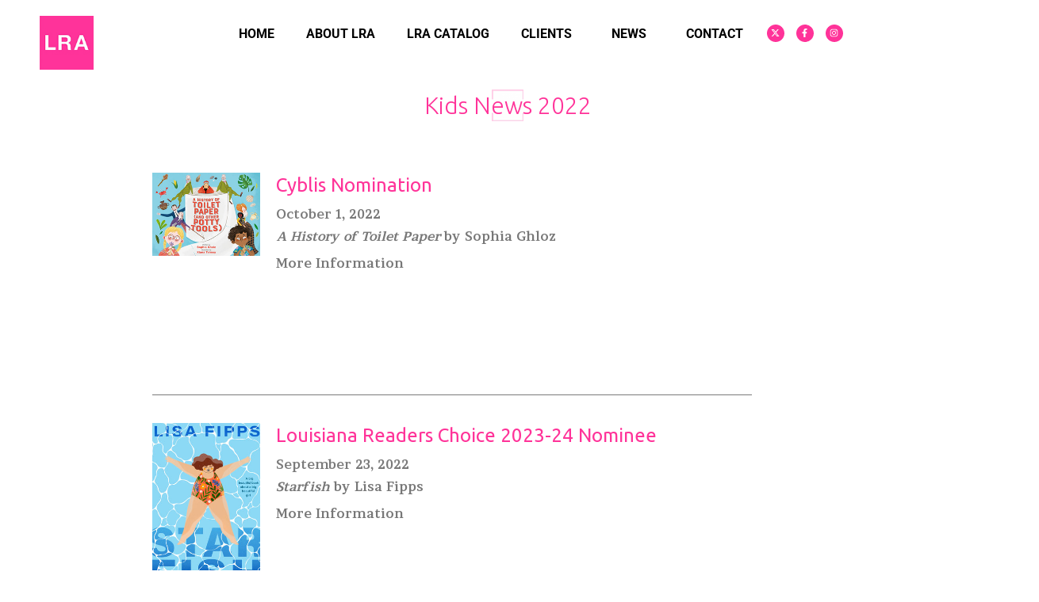

--- FILE ---
content_type: text/html; charset=UTF-8
request_url: https://www.lizaroyce.com/kids-news-2022/
body_size: 32583
content:
<!DOCTYPE html>
<html lang="en-US">
<head>
	<meta charset="UTF-8">
	<meta name="viewport" content="width=device-width, initial-scale=1.0, viewport-fit=cover" />		<title>Kids News 2022 &#8211; Liza Royce Associates</title>
<meta name='robots' content='max-image-preview:large' />
<meta name="description" content="Literary Agency based in NYC"/>
<link rel="alternate" hreflang="en-US" href="https://www.lizaroyce.com/kids-news-2022/"/>
<meta name="format-detection" content="telephone=no">
<meta name="viewport" content="width=device-width, initial-scale=1, maximum-scale=1" />
<link rel="shortcut icon" href="https://www.lizaroyce.com/wp-content/uploads/2015/08/LRA_FAV.png" type="image/x-icon" />
<meta name="theme-color" content="#ffffff" media="(prefers-color-scheme: light)">
<meta name="theme-color" content="#ffffff" media="(prefers-color-scheme: dark)">
<link rel='dns-prefetch' href='//fonts.googleapis.com' />
<link rel="alternate" type="application/rss+xml" title="Liza Royce Associates &raquo; Feed" href="https://www.lizaroyce.com/feed/" />
<link rel="alternate" type="application/rss+xml" title="Liza Royce Associates &raquo; Comments Feed" href="https://www.lizaroyce.com/comments/feed/" />
<link rel="alternate" title="oEmbed (JSON)" type="application/json+oembed" href="https://www.lizaroyce.com/wp-json/oembed/1.0/embed?url=https%3A%2F%2Fwww.lizaroyce.com%2Fkids-news-2022%2F" />
<link rel="alternate" title="oEmbed (XML)" type="text/xml+oembed" href="https://www.lizaroyce.com/wp-json/oembed/1.0/embed?url=https%3A%2F%2Fwww.lizaroyce.com%2Fkids-news-2022%2F&#038;format=xml" />
<style id='wp-img-auto-sizes-contain-inline-css' type='text/css'>
img:is([sizes=auto i],[sizes^="auto," i]){contain-intrinsic-size:3000px 1500px}
/*# sourceURL=wp-img-auto-sizes-contain-inline-css */
</style>
<link rel='stylesheet' id='layerslider-css' href='https://www.lizaroyce.com/wp-content/plugins/LayerSlider/assets/static/layerslider/css/layerslider.css?ver=7.12.4' type='text/css' media='all' />
<style id='wp-emoji-styles-inline-css' type='text/css'>

	img.wp-smiley, img.emoji {
		display: inline !important;
		border: none !important;
		box-shadow: none !important;
		height: 1em !important;
		width: 1em !important;
		margin: 0 0.07em !important;
		vertical-align: -0.1em !important;
		background: none !important;
		padding: 0 !important;
	}
/*# sourceURL=wp-emoji-styles-inline-css */
</style>
<style id='classic-theme-styles-inline-css' type='text/css'>
/*! This file is auto-generated */
.wp-block-button__link{color:#fff;background-color:#32373c;border-radius:9999px;box-shadow:none;text-decoration:none;padding:calc(.667em + 2px) calc(1.333em + 2px);font-size:1.125em}.wp-block-file__button{background:#32373c;color:#fff;text-decoration:none}
/*# sourceURL=/wp-includes/css/classic-themes.min.css */
</style>
<link rel='stylesheet' id='wp-components-css' href='https://www.lizaroyce.com/wp-includes/css/dist/components/style.min.css?ver=6.9' type='text/css' media='all' />
<link rel='stylesheet' id='wp-preferences-css' href='https://www.lizaroyce.com/wp-includes/css/dist/preferences/style.min.css?ver=6.9' type='text/css' media='all' />
<link rel='stylesheet' id='wp-block-editor-css' href='https://www.lizaroyce.com/wp-includes/css/dist/block-editor/style.min.css?ver=6.9' type='text/css' media='all' />
<link rel='stylesheet' id='wp-reusable-blocks-css' href='https://www.lizaroyce.com/wp-includes/css/dist/reusable-blocks/style.min.css?ver=6.9' type='text/css' media='all' />
<link rel='stylesheet' id='wp-patterns-css' href='https://www.lizaroyce.com/wp-includes/css/dist/patterns/style.min.css?ver=6.9' type='text/css' media='all' />
<link rel='stylesheet' id='wp-editor-css' href='https://www.lizaroyce.com/wp-includes/css/dist/editor/style.min.css?ver=6.9' type='text/css' media='all' />
<link rel='stylesheet' id='sld_block-cgb-style-css-css' href='https://www.lizaroyce.com/wp-content/plugins/simple-link-directory/gutenberg/sld-block/dist/blocks.style.build.css?ver=6.9' type='text/css' media='all' />
<style id='global-styles-inline-css' type='text/css'>
:root{--wp--preset--aspect-ratio--square: 1;--wp--preset--aspect-ratio--4-3: 4/3;--wp--preset--aspect-ratio--3-4: 3/4;--wp--preset--aspect-ratio--3-2: 3/2;--wp--preset--aspect-ratio--2-3: 2/3;--wp--preset--aspect-ratio--16-9: 16/9;--wp--preset--aspect-ratio--9-16: 9/16;--wp--preset--color--black: #000000;--wp--preset--color--cyan-bluish-gray: #abb8c3;--wp--preset--color--white: #ffffff;--wp--preset--color--pale-pink: #f78da7;--wp--preset--color--vivid-red: #cf2e2e;--wp--preset--color--luminous-vivid-orange: #ff6900;--wp--preset--color--luminous-vivid-amber: #fcb900;--wp--preset--color--light-green-cyan: #7bdcb5;--wp--preset--color--vivid-green-cyan: #00d084;--wp--preset--color--pale-cyan-blue: #8ed1fc;--wp--preset--color--vivid-cyan-blue: #0693e3;--wp--preset--color--vivid-purple: #9b51e0;--wp--preset--gradient--vivid-cyan-blue-to-vivid-purple: linear-gradient(135deg,rgb(6,147,227) 0%,rgb(155,81,224) 100%);--wp--preset--gradient--light-green-cyan-to-vivid-green-cyan: linear-gradient(135deg,rgb(122,220,180) 0%,rgb(0,208,130) 100%);--wp--preset--gradient--luminous-vivid-amber-to-luminous-vivid-orange: linear-gradient(135deg,rgb(252,185,0) 0%,rgb(255,105,0) 100%);--wp--preset--gradient--luminous-vivid-orange-to-vivid-red: linear-gradient(135deg,rgb(255,105,0) 0%,rgb(207,46,46) 100%);--wp--preset--gradient--very-light-gray-to-cyan-bluish-gray: linear-gradient(135deg,rgb(238,238,238) 0%,rgb(169,184,195) 100%);--wp--preset--gradient--cool-to-warm-spectrum: linear-gradient(135deg,rgb(74,234,220) 0%,rgb(151,120,209) 20%,rgb(207,42,186) 40%,rgb(238,44,130) 60%,rgb(251,105,98) 80%,rgb(254,248,76) 100%);--wp--preset--gradient--blush-light-purple: linear-gradient(135deg,rgb(255,206,236) 0%,rgb(152,150,240) 100%);--wp--preset--gradient--blush-bordeaux: linear-gradient(135deg,rgb(254,205,165) 0%,rgb(254,45,45) 50%,rgb(107,0,62) 100%);--wp--preset--gradient--luminous-dusk: linear-gradient(135deg,rgb(255,203,112) 0%,rgb(199,81,192) 50%,rgb(65,88,208) 100%);--wp--preset--gradient--pale-ocean: linear-gradient(135deg,rgb(255,245,203) 0%,rgb(182,227,212) 50%,rgb(51,167,181) 100%);--wp--preset--gradient--electric-grass: linear-gradient(135deg,rgb(202,248,128) 0%,rgb(113,206,126) 100%);--wp--preset--gradient--midnight: linear-gradient(135deg,rgb(2,3,129) 0%,rgb(40,116,252) 100%);--wp--preset--font-size--small: 13px;--wp--preset--font-size--medium: 20px;--wp--preset--font-size--large: 36px;--wp--preset--font-size--x-large: 42px;--wp--preset--spacing--20: 0.44rem;--wp--preset--spacing--30: 0.67rem;--wp--preset--spacing--40: 1rem;--wp--preset--spacing--50: 1.5rem;--wp--preset--spacing--60: 2.25rem;--wp--preset--spacing--70: 3.38rem;--wp--preset--spacing--80: 5.06rem;--wp--preset--shadow--natural: 6px 6px 9px rgba(0, 0, 0, 0.2);--wp--preset--shadow--deep: 12px 12px 50px rgba(0, 0, 0, 0.4);--wp--preset--shadow--sharp: 6px 6px 0px rgba(0, 0, 0, 0.2);--wp--preset--shadow--outlined: 6px 6px 0px -3px rgb(255, 255, 255), 6px 6px rgb(0, 0, 0);--wp--preset--shadow--crisp: 6px 6px 0px rgb(0, 0, 0);}:where(.is-layout-flex){gap: 0.5em;}:where(.is-layout-grid){gap: 0.5em;}body .is-layout-flex{display: flex;}.is-layout-flex{flex-wrap: wrap;align-items: center;}.is-layout-flex > :is(*, div){margin: 0;}body .is-layout-grid{display: grid;}.is-layout-grid > :is(*, div){margin: 0;}:where(.wp-block-columns.is-layout-flex){gap: 2em;}:where(.wp-block-columns.is-layout-grid){gap: 2em;}:where(.wp-block-post-template.is-layout-flex){gap: 1.25em;}:where(.wp-block-post-template.is-layout-grid){gap: 1.25em;}.has-black-color{color: var(--wp--preset--color--black) !important;}.has-cyan-bluish-gray-color{color: var(--wp--preset--color--cyan-bluish-gray) !important;}.has-white-color{color: var(--wp--preset--color--white) !important;}.has-pale-pink-color{color: var(--wp--preset--color--pale-pink) !important;}.has-vivid-red-color{color: var(--wp--preset--color--vivid-red) !important;}.has-luminous-vivid-orange-color{color: var(--wp--preset--color--luminous-vivid-orange) !important;}.has-luminous-vivid-amber-color{color: var(--wp--preset--color--luminous-vivid-amber) !important;}.has-light-green-cyan-color{color: var(--wp--preset--color--light-green-cyan) !important;}.has-vivid-green-cyan-color{color: var(--wp--preset--color--vivid-green-cyan) !important;}.has-pale-cyan-blue-color{color: var(--wp--preset--color--pale-cyan-blue) !important;}.has-vivid-cyan-blue-color{color: var(--wp--preset--color--vivid-cyan-blue) !important;}.has-vivid-purple-color{color: var(--wp--preset--color--vivid-purple) !important;}.has-black-background-color{background-color: var(--wp--preset--color--black) !important;}.has-cyan-bluish-gray-background-color{background-color: var(--wp--preset--color--cyan-bluish-gray) !important;}.has-white-background-color{background-color: var(--wp--preset--color--white) !important;}.has-pale-pink-background-color{background-color: var(--wp--preset--color--pale-pink) !important;}.has-vivid-red-background-color{background-color: var(--wp--preset--color--vivid-red) !important;}.has-luminous-vivid-orange-background-color{background-color: var(--wp--preset--color--luminous-vivid-orange) !important;}.has-luminous-vivid-amber-background-color{background-color: var(--wp--preset--color--luminous-vivid-amber) !important;}.has-light-green-cyan-background-color{background-color: var(--wp--preset--color--light-green-cyan) !important;}.has-vivid-green-cyan-background-color{background-color: var(--wp--preset--color--vivid-green-cyan) !important;}.has-pale-cyan-blue-background-color{background-color: var(--wp--preset--color--pale-cyan-blue) !important;}.has-vivid-cyan-blue-background-color{background-color: var(--wp--preset--color--vivid-cyan-blue) !important;}.has-vivid-purple-background-color{background-color: var(--wp--preset--color--vivid-purple) !important;}.has-black-border-color{border-color: var(--wp--preset--color--black) !important;}.has-cyan-bluish-gray-border-color{border-color: var(--wp--preset--color--cyan-bluish-gray) !important;}.has-white-border-color{border-color: var(--wp--preset--color--white) !important;}.has-pale-pink-border-color{border-color: var(--wp--preset--color--pale-pink) !important;}.has-vivid-red-border-color{border-color: var(--wp--preset--color--vivid-red) !important;}.has-luminous-vivid-orange-border-color{border-color: var(--wp--preset--color--luminous-vivid-orange) !important;}.has-luminous-vivid-amber-border-color{border-color: var(--wp--preset--color--luminous-vivid-amber) !important;}.has-light-green-cyan-border-color{border-color: var(--wp--preset--color--light-green-cyan) !important;}.has-vivid-green-cyan-border-color{border-color: var(--wp--preset--color--vivid-green-cyan) !important;}.has-pale-cyan-blue-border-color{border-color: var(--wp--preset--color--pale-cyan-blue) !important;}.has-vivid-cyan-blue-border-color{border-color: var(--wp--preset--color--vivid-cyan-blue) !important;}.has-vivid-purple-border-color{border-color: var(--wp--preset--color--vivid-purple) !important;}.has-vivid-cyan-blue-to-vivid-purple-gradient-background{background: var(--wp--preset--gradient--vivid-cyan-blue-to-vivid-purple) !important;}.has-light-green-cyan-to-vivid-green-cyan-gradient-background{background: var(--wp--preset--gradient--light-green-cyan-to-vivid-green-cyan) !important;}.has-luminous-vivid-amber-to-luminous-vivid-orange-gradient-background{background: var(--wp--preset--gradient--luminous-vivid-amber-to-luminous-vivid-orange) !important;}.has-luminous-vivid-orange-to-vivid-red-gradient-background{background: var(--wp--preset--gradient--luminous-vivid-orange-to-vivid-red) !important;}.has-very-light-gray-to-cyan-bluish-gray-gradient-background{background: var(--wp--preset--gradient--very-light-gray-to-cyan-bluish-gray) !important;}.has-cool-to-warm-spectrum-gradient-background{background: var(--wp--preset--gradient--cool-to-warm-spectrum) !important;}.has-blush-light-purple-gradient-background{background: var(--wp--preset--gradient--blush-light-purple) !important;}.has-blush-bordeaux-gradient-background{background: var(--wp--preset--gradient--blush-bordeaux) !important;}.has-luminous-dusk-gradient-background{background: var(--wp--preset--gradient--luminous-dusk) !important;}.has-pale-ocean-gradient-background{background: var(--wp--preset--gradient--pale-ocean) !important;}.has-electric-grass-gradient-background{background: var(--wp--preset--gradient--electric-grass) !important;}.has-midnight-gradient-background{background: var(--wp--preset--gradient--midnight) !important;}.has-small-font-size{font-size: var(--wp--preset--font-size--small) !important;}.has-medium-font-size{font-size: var(--wp--preset--font-size--medium) !important;}.has-large-font-size{font-size: var(--wp--preset--font-size--large) !important;}.has-x-large-font-size{font-size: var(--wp--preset--font-size--x-large) !important;}
:where(.wp-block-post-template.is-layout-flex){gap: 1.25em;}:where(.wp-block-post-template.is-layout-grid){gap: 1.25em;}
:where(.wp-block-term-template.is-layout-flex){gap: 1.25em;}:where(.wp-block-term-template.is-layout-grid){gap: 1.25em;}
:where(.wp-block-columns.is-layout-flex){gap: 2em;}:where(.wp-block-columns.is-layout-grid){gap: 2em;}
:root :where(.wp-block-pullquote){font-size: 1.5em;line-height: 1.6;}
/*# sourceURL=global-styles-inline-css */
</style>
<link rel='stylesheet' id='contact-form-7-css' href='https://www.lizaroyce.com/wp-content/plugins/contact-form-7/includes/css/styles.css?ver=6.1.4' type='text/css' media='all' />
<link rel='stylesheet' id='menu-image-css' href='https://www.lizaroyce.com/wp-content/plugins/menu-image/includes/css/menu-image.css?ver=3.13' type='text/css' media='all' />
<link rel='stylesheet' id='dashicons-css' href='https://www.lizaroyce.com/wp-includes/css/dashicons.min.css?ver=6.9' type='text/css' media='all' />
<link rel='stylesheet' id='mfn-be-css' href='https://www.lizaroyce.com/wp-content/themes/betheme/css/be.css?ver=28.2.1' type='text/css' media='all' />
<link rel='stylesheet' id='mfn-animations-css' href='https://www.lizaroyce.com/wp-content/themes/betheme/assets/animations/animations.min.css?ver=28.2.1' type='text/css' media='all' />
<link rel='stylesheet' id='mfn-font-awesome-css' href='https://www.lizaroyce.com/wp-content/themes/betheme/fonts/fontawesome/fontawesome.css?ver=28.2.1' type='text/css' media='all' />
<link rel='stylesheet' id='mfn-responsive-css' href='https://www.lizaroyce.com/wp-content/themes/betheme/css/responsive.css?ver=28.2.1' type='text/css' media='all' />
<link rel='stylesheet' id='mfn-fonts-css' href='https://fonts.googleapis.com/css?family=Brawler%3A1%2C300%2C300italic%2C400%2C400italic%2C500%2C500italic%2C700%2C700italic%7CPoppins%3A1%2C300%2C300italic%2C400%2C400italic%2C500%2C500italic%2C700%2C700italic%7CUbuntu%3A1%2C300%2C300italic%2C400%2C400italic%2C500%2C500italic%2C700%2C700italic&#038;display=swap&#038;ver=6.9' type='text/css' media='all' />
<link rel='stylesheet' id='elementor-frontend-css' href='https://www.lizaroyce.com/wp-content/plugins/elementor/assets/css/frontend.min.css?ver=3.34.1' type='text/css' media='all' />
<link rel='stylesheet' id='widget-image-css' href='https://www.lizaroyce.com/wp-content/plugins/elementor/assets/css/widget-image.min.css?ver=3.34.1' type='text/css' media='all' />
<link rel='stylesheet' id='widget-nav-menu-css' href='https://www.lizaroyce.com/wp-content/plugins/elementor-pro/assets/css/widget-nav-menu.min.css?ver=3.34.0' type='text/css' media='all' />
<link rel='stylesheet' id='widget-social-icons-css' href='https://www.lizaroyce.com/wp-content/plugins/elementor/assets/css/widget-social-icons.min.css?ver=3.34.1' type='text/css' media='all' />
<link rel='stylesheet' id='e-apple-webkit-css' href='https://www.lizaroyce.com/wp-content/plugins/elementor/assets/css/conditionals/apple-webkit.min.css?ver=3.34.1' type='text/css' media='all' />
<link rel='stylesheet' id='elementor-post-1027-css' href='https://www.lizaroyce.com/wp-content/uploads/elementor/css/post-1027.css?ver=1767890564' type='text/css' media='all' />
<link rel='stylesheet' id='widget-heading-css' href='https://www.lizaroyce.com/wp-content/plugins/elementor/assets/css/widget-heading.min.css?ver=3.34.1' type='text/css' media='all' />
<link rel='stylesheet' id='widget-posts-css' href='https://www.lizaroyce.com/wp-content/plugins/elementor-pro/assets/css/widget-posts.min.css?ver=3.34.0' type='text/css' media='all' />
<link rel='stylesheet' id='widget-spacer-css' href='https://www.lizaroyce.com/wp-content/plugins/elementor/assets/css/widget-spacer.min.css?ver=3.34.1' type='text/css' media='all' />
<link rel='stylesheet' id='elementor-post-1385-css' href='https://www.lizaroyce.com/wp-content/uploads/elementor/css/post-1385.css?ver=1767968045' type='text/css' media='all' />
<link rel='stylesheet' id='elementor-post-1849-css' href='https://www.lizaroyce.com/wp-content/uploads/elementor/css/post-1849.css?ver=1767890564' type='text/css' media='all' />
<link rel='stylesheet' id='elementor-post-1856-css' href='https://www.lizaroyce.com/wp-content/uploads/elementor/css/post-1856.css?ver=1767890564' type='text/css' media='all' />
<link rel='stylesheet' id='mfn-hb-css' href='https://www.lizaroyce.com/wp-content/plugins/mfn-header-builder/functions/assets/style.css?ver=6.9' type='text/css' media='all' />
<style id='mfn-hb-inline-css' type='text/css'>
.mhb-view.desktop{background-color:rgba(255,255,255,0)}.mhb-view.desktop .first-row{background-color:rgba(255, 255, 255, 0)}.mhb-view.desktop .first-row .mhb-row-wrapper{min-height:80px}.mhb-view.desktop .first-row .overflow.mhb-item-inner{height:80px}.mhb-view.desktop .first-row .mhb-menu .menu > li > a > span{line-height:60px}.mhb-view.desktop .first-row .mhb-image img{max-height:80px}.mhb-view.desktop.sticky{background-color:#ffffff}.mhb-view.desktop.sticky .first-row{background-color:rgba(255, 255, 255, 0)}.mhb-view.desktop.sticky .first-row .mhb-row-wrapper{min-height:80px}.mhb-view.desktop.sticky .first-row .overflow.mhb-item-inner{height:80px}.mhb-view.desktop.sticky .first-row .mhb-menu .menu > li > a > span{line-height:60px}.mhb-view.desktop.sticky .first-row .mhb-image img{max-height:80px}.mhb-view.tablet{background-color:#ffffff}.mhb-view.tablet .first-row{background-color:rgba(255, 255, 255, 0)}.mhb-view.tablet .first-row .mhb-row-wrapper{min-height:80px}.mhb-view.tablet .first-row .overflow.mhb-item-inner{height:80px}.mhb-view.tablet .first-row .mhb-menu .menu > li > a > span{line-height:60px}.mhb-view.tablet .first-row .mhb-image img{max-height:80px}.mhb-custom-3gDv56_Ov .menu > li > a{color:#333333}.mhb-custom-3gDv56_Ov .menu > li.current-menu-item > a, .mhb-custom-3gDv56_Ov .menu > li.current-menu-ancestor > a, .mhb-custom-3gDv56_Ov .menu > li.current-page-item > a, .mhb-custom-3gDv56_Ov .menu > li.current-page-ancestor > a{color:#ff3399}.mhb-custom-3gDv56_Ov .menu > li > a:hover{color:#ff3399}.mhb-custom-3gDv56_Ov .menu li ul{background-color:#ffffff}.mhb-custom-3gDv56_Ov .menu li ul li a{color:#333333}.mhb-custom-3gDv56_Ov .menu li ul li.current-menu-item > a, .mhb-custom-3gDv56_Ov .menu li ul li.current-menu-ancestor > a, .mhb-custom-3gDv56_Ov .menu li ul li.current-page-item > a, .mhb-custom-3gDv56_Ov .menu li ul li.current-page-ancestor > a{color:#ff3399}.mhb-custom-3gDv56_Ov .menu li ul li a:hover{color:#ff3399}.mhb-custom-3gDv56_Ov .menu > li > a{font-weight:700}.mhb-custom-3gDv56_Ov .menu > li > a{font-family:"Ubuntu"}.mhb-custom-3gDv56_Ov .menu > li > a{font-size:18px}.mhb-custom-aKP8_3rTC3 .menu > li > a{color:#333333}.mhb-custom-aKP8_3rTC3 .menu > li.current-menu-item > a, .mhb-custom-aKP8_3rTC3 .menu > li.current-menu-ancestor > a, .mhb-custom-aKP8_3rTC3 .menu > li.current-page-item > a, .mhb-custom-aKP8_3rTC3 .menu > li.current-page-ancestor > a{color:#ff3399}.mhb-custom-aKP8_3rTC3 .menu > li > a:hover{color:#ff3399}.mhb-custom-aKP8_3rTC3 .menu li ul{background-color:#ffffff}.mhb-custom-aKP8_3rTC3 .menu li ul li a{color:#333333}.mhb-custom-aKP8_3rTC3 .menu li ul li.current-menu-item > a, .mhb-custom-aKP8_3rTC3 .menu li ul li.current-menu-ancestor > a, .mhb-custom-aKP8_3rTC3 .menu li ul li.current-page-item > a, .mhb-custom-aKP8_3rTC3 .menu li ul li.current-page-ancestor > a{color:#ff3399}.mhb-custom-aKP8_3rTC3 .menu li ul li a:hover{color:#ff3399}.mhb-custom-aKP8_3rTC3 .menu > li > a{font-weight:700}.mhb-custom-aKP8_3rTC3 .menu > li > a{font-family:"Ubuntu"}.mhb-custom-aKP8_3rTC3 .menu > li > a{font-size:18px}.mhb-custom-a4KDUFGiV0 .menu > li > a{color:#333333}.mhb-custom-a4KDUFGiV0 .menu > li.current-menu-item > a, .mhb-custom-a4KDUFGiV0 .menu > li.current-menu-ancestor > a, .mhb-custom-a4KDUFGiV0 .menu > li.current-page-item > a, .mhb-custom-a4KDUFGiV0 .menu > li.current-page-ancestor > a{color:#ff3399}.mhb-custom-a4KDUFGiV0 .menu > li > a:hover{color:#ff3399}.mhb-custom-a4KDUFGiV0 .menu li ul{background-color:#ffffff}.mhb-custom-a4KDUFGiV0 .menu li ul li a{color:#333333}.mhb-custom-a4KDUFGiV0 .menu li ul li.current-menu-item > a, .mhb-custom-a4KDUFGiV0 .menu li ul li.current-menu-ancestor > a, .mhb-custom-a4KDUFGiV0 .menu li ul li.current-page-item > a, .mhb-custom-a4KDUFGiV0 .menu li ul li.current-page-ancestor > a{color:#ff3399}.mhb-custom-a4KDUFGiV0 .menu li ul li a:hover{color:#ff3399}.mhb-custom-a4KDUFGiV0 .menu > li > a{font-weight:700}.mhb-custom-a4KDUFGiV0 .menu > li > a{font-family:"Ubuntu"}.mhb-custom-a4KDUFGiV0 .menu > li > a{font-size:18px}
/*# sourceURL=mfn-hb-inline-css */
</style>
<link rel='stylesheet' id='mfn-hb-Ubuntu-700-css' href='https://fonts.googleapis.com/css?family=Ubuntu%3A400%2C700&#038;ver=6.9' type='text/css' media='all' />
<style id='mfn-dynamic-inline-css' type='text/css'>
#Subheader{background-image:url(https://www.lizaroyce.com/wp-content/uploads/2020/02/page-title-bg-1920x44-1.jpg);background-repeat:no-repeat;background-position:center}
html{background-color:#ffffff}#Wrapper,#Content,.mfn-popup .mfn-popup-content,.mfn-off-canvas-sidebar .mfn-off-canvas-content-wrapper,.mfn-cart-holder,.mfn-header-login,#Top_bar .search_wrapper,#Top_bar .top_bar_right .mfn-live-search-box,.column_livesearch .mfn-live-search-wrapper,.column_livesearch .mfn-live-search-box{background-color:#ffffff}.layout-boxed.mfn-bebuilder-header.mfn-ui #Wrapper .mfn-only-sample-content{background-color:#ffffff}body:not(.template-slider) #Header{min-height:250px}body.header-below:not(.template-slider) #Header{padding-top:250px}#Subheader{padding:0px}#Footer .widgets_wrapper{padding:0px 0}.has-search-overlay.search-overlay-opened #search-overlay{background-color:rgba(0,0,0,0.6)}.elementor-page.elementor-default #Content .the_content .section_wrapper{max-width:100%}.elementor-page.elementor-default #Content .section.the_content{width:100%}.elementor-page.elementor-default #Content .section_wrapper .the_content_wrapper{margin-left:0;margin-right:0;width:100%}body,span.date_label,.timeline_items li h3 span,input[type="date"],input[type="text"],input[type="password"],input[type="tel"],input[type="email"],input[type="url"],textarea,select,.offer_li .title h3,.mfn-menu-item-megamenu{font-family:"Brawler",-apple-system,BlinkMacSystemFont,"Segoe UI",Roboto,Oxygen-Sans,Ubuntu,Cantarell,"Helvetica Neue",sans-serif}.lead,.big{font-family:"Poppins",-apple-system,BlinkMacSystemFont,"Segoe UI",Roboto,Oxygen-Sans,Ubuntu,Cantarell,"Helvetica Neue",sans-serif}#menu > ul > li > a,#overlay-menu ul li a{font-family:"Ubuntu",-apple-system,BlinkMacSystemFont,"Segoe UI",Roboto,Oxygen-Sans,Ubuntu,Cantarell,"Helvetica Neue",sans-serif}#Subheader .title{font-family:"Ubuntu",-apple-system,BlinkMacSystemFont,"Segoe UI",Roboto,Oxygen-Sans,Ubuntu,Cantarell,"Helvetica Neue",sans-serif}h1,h2,h3,h4,.text-logo #logo{font-family:"Ubuntu",-apple-system,BlinkMacSystemFont,"Segoe UI",Roboto,Oxygen-Sans,Ubuntu,Cantarell,"Helvetica Neue",sans-serif}h5,h6{font-family:"Ubuntu",-apple-system,BlinkMacSystemFont,"Segoe UI",Roboto,Oxygen-Sans,Ubuntu,Cantarell,"Helvetica Neue",sans-serif}blockquote{font-family:"Ubuntu",-apple-system,BlinkMacSystemFont,"Segoe UI",Roboto,Oxygen-Sans,Ubuntu,Cantarell,"Helvetica Neue",sans-serif}.chart_box .chart .num,.counter .desc_wrapper .number-wrapper,.how_it_works .image .number,.pricing-box .plan-header .price,.quick_fact .number-wrapper,.woocommerce .product div.entry-summary .price{font-family:"Ubuntu",-apple-system,BlinkMacSystemFont,"Segoe UI",Roboto,Oxygen-Sans,Ubuntu,Cantarell,"Helvetica Neue",sans-serif}body,.mfn-menu-item-megamenu{font-size:15px;line-height:24px;font-weight:600;letter-spacing:0px}.lead,.big{font-size:21px;line-height:32px;font-weight:400;letter-spacing:0px}#menu > ul > li > a,#overlay-menu ul li a{font-size:16px;font-weight:700;letter-spacing:0px}#overlay-menu ul li a{line-height:24px}#Subheader .title{font-size:24px;line-height:81px;font-weight:400;letter-spacing:0px}h1,.text-logo #logo{font-size:48px;line-height:50px;font-weight:400;letter-spacing:0px}h2{font-size:30px;line-height:34px;font-weight:300;letter-spacing:0px}h3,.woocommerce ul.products li.product h3,.woocommerce #customer_login h2{font-size:25px;line-height:25px;font-weight:300;letter-spacing:0px}h4,.woocommerce .woocommerce-order-details__title,.woocommerce .wc-bacs-bank-details-heading,.woocommerce .woocommerce-customer-details h2{font-size:21px;line-height:25px;font-weight:400;letter-spacing:0px}h5{font-size:15px;line-height:25px;font-weight:400;letter-spacing:0px}h6{font-size:14px;line-height:25px;font-weight:400;letter-spacing:0px}#Intro .intro-title{font-size:24px;line-height:40px;font-weight:600;letter-spacing:0px}@media only screen and (min-width:768px) and (max-width:959px){body,.mfn-menu-item-megamenu{font-size:13px;line-height:20px;font-weight:600;letter-spacing:0px}.lead,.big{font-size:18px;line-height:27px;font-weight:400;letter-spacing:0px}#menu > ul > li > a,#overlay-menu ul li a{font-size:14px;font-weight:700;letter-spacing:0px}#overlay-menu ul li a{line-height:21px}#Subheader .title{font-size:20px;line-height:69px;font-weight:400;letter-spacing:0px}h1,.text-logo #logo{font-size:41px;line-height:43px;font-weight:400;letter-spacing:0px}h2{font-size:26px;line-height:29px;font-weight:300;letter-spacing:0px}h3,.woocommerce ul.products li.product h3,.woocommerce #customer_login h2{font-size:21px;line-height:21px;font-weight:300;letter-spacing:0px}h4,.woocommerce .woocommerce-order-details__title,.woocommerce .wc-bacs-bank-details-heading,.woocommerce .woocommerce-customer-details h2{font-size:18px;line-height:21px;font-weight:400;letter-spacing:0px}h5{font-size:13px;line-height:21px;font-weight:400;letter-spacing:0px}h6{font-size:13px;line-height:21px;font-weight:400;letter-spacing:0px}#Intro .intro-title{font-size:20px;line-height:34px;font-weight:600;letter-spacing:0px}blockquote{font-size:15px}.chart_box .chart .num{font-size:45px;line-height:45px}.counter .desc_wrapper .number-wrapper{font-size:45px;line-height:45px}.counter .desc_wrapper .title{font-size:14px;line-height:18px}.faq .question .title{font-size:14px}.fancy_heading .title{font-size:38px;line-height:38px}.offer .offer_li .desc_wrapper .title h3{font-size:32px;line-height:32px}.offer_thumb_ul li.offer_thumb_li .desc_wrapper .title h3{font-size:32px;line-height:32px}.pricing-box .plan-header h2{font-size:27px;line-height:27px}.pricing-box .plan-header .price > span{font-size:40px;line-height:40px}.pricing-box .plan-header .price sup.currency{font-size:18px;line-height:18px}.pricing-box .plan-header .price sup.period{font-size:14px;line-height:14px}.quick_fact .number-wrapper{font-size:80px;line-height:80px}.trailer_box .desc h2{font-size:27px;line-height:27px}.widget > h3{font-size:17px;line-height:20px}}@media only screen and (min-width:480px) and (max-width:767px){body,.mfn-menu-item-megamenu{font-size:13px;line-height:19px;font-weight:600;letter-spacing:0px}.lead,.big{font-size:16px;line-height:24px;font-weight:400;letter-spacing:0px}#menu > ul > li > a,#overlay-menu ul li a{font-size:13px;font-weight:700;letter-spacing:0px}#overlay-menu ul li a{line-height:19.5px}#Subheader .title{font-size:18px;line-height:61px;font-weight:400;letter-spacing:0px}h1,.text-logo #logo{font-size:36px;line-height:38px;font-weight:400;letter-spacing:0px}h2{font-size:23px;line-height:26px;font-weight:300;letter-spacing:0px}h3,.woocommerce ul.products li.product h3,.woocommerce #customer_login h2{font-size:19px;line-height:19px;font-weight:300;letter-spacing:0px}h4,.woocommerce .woocommerce-order-details__title,.woocommerce .wc-bacs-bank-details-heading,.woocommerce .woocommerce-customer-details h2{font-size:16px;line-height:19px;font-weight:400;letter-spacing:0px}h5{font-size:13px;line-height:19px;font-weight:400;letter-spacing:0px}h6{font-size:13px;line-height:19px;font-weight:400;letter-spacing:0px}#Intro .intro-title{font-size:18px;line-height:30px;font-weight:600;letter-spacing:0px}blockquote{font-size:14px}.chart_box .chart .num{font-size:40px;line-height:40px}.counter .desc_wrapper .number-wrapper{font-size:40px;line-height:40px}.counter .desc_wrapper .title{font-size:13px;line-height:16px}.faq .question .title{font-size:13px}.fancy_heading .title{font-size:34px;line-height:34px}.offer .offer_li .desc_wrapper .title h3{font-size:28px;line-height:28px}.offer_thumb_ul li.offer_thumb_li .desc_wrapper .title h3{font-size:28px;line-height:28px}.pricing-box .plan-header h2{font-size:24px;line-height:24px}.pricing-box .plan-header .price > span{font-size:34px;line-height:34px}.pricing-box .plan-header .price sup.currency{font-size:16px;line-height:16px}.pricing-box .plan-header .price sup.period{font-size:13px;line-height:13px}.quick_fact .number-wrapper{font-size:70px;line-height:70px}.trailer_box .desc h2{font-size:24px;line-height:24px}.widget > h3{font-size:16px;line-height:19px}}@media only screen and (max-width:479px){body,.mfn-menu-item-megamenu{font-size:13px;line-height:19px;font-weight:600;letter-spacing:0px}.lead,.big{font-size:13px;line-height:19px;font-weight:400;letter-spacing:0px}#menu > ul > li > a,#overlay-menu ul li a{font-size:13px;font-weight:700;letter-spacing:0px}#overlay-menu ul li a{line-height:19.5px}#Subheader .title{font-size:14px;line-height:49px;font-weight:400;letter-spacing:0px}h1,.text-logo #logo{font-size:29px;line-height:30px;font-weight:400;letter-spacing:0px}h2{font-size:18px;line-height:20px;font-weight:300;letter-spacing:0px}h3,.woocommerce ul.products li.product h3,.woocommerce #customer_login h2{font-size:15px;line-height:19px;font-weight:300;letter-spacing:0px}h4,.woocommerce .woocommerce-order-details__title,.woocommerce .wc-bacs-bank-details-heading,.woocommerce .woocommerce-customer-details h2{font-size:13px;line-height:19px;font-weight:400;letter-spacing:0px}h5{font-size:13px;line-height:19px;font-weight:400;letter-spacing:0px}h6{font-size:13px;line-height:19px;font-weight:400;letter-spacing:0px}#Intro .intro-title{font-size:14px;line-height:24px;font-weight:600;letter-spacing:0px}blockquote{font-size:13px}.chart_box .chart .num{font-size:35px;line-height:35px}.counter .desc_wrapper .number-wrapper{font-size:35px;line-height:35px}.counter .desc_wrapper .title{font-size:13px;line-height:26px}.faq .question .title{font-size:13px}.fancy_heading .title{font-size:30px;line-height:30px}.offer .offer_li .desc_wrapper .title h3{font-size:26px;line-height:26px}.offer_thumb_ul li.offer_thumb_li .desc_wrapper .title h3{font-size:26px;line-height:26px}.pricing-box .plan-header h2{font-size:21px;line-height:21px}.pricing-box .plan-header .price > span{font-size:32px;line-height:32px}.pricing-box .plan-header .price sup.currency{font-size:14px;line-height:14px}.pricing-box .plan-header .price sup.period{font-size:13px;line-height:13px}.quick_fact .number-wrapper{font-size:60px;line-height:60px}.trailer_box .desc h2{font-size:21px;line-height:21px}.widget > h3{font-size:15px;line-height:18px}}.with_aside .sidebar.columns{width:23%}.with_aside .sections_group{width:77%}.aside_both .sidebar.columns{width:18%}.aside_both .sidebar.sidebar-1{margin-left:-82%}.aside_both .sections_group{width:64%;margin-left:18%}@media only screen and (min-width:1240px){#Wrapper,.with_aside .content_wrapper{max-width:1240px}body.layout-boxed.mfn-header-scrolled .mfn-header-tmpl.mfn-sticky-layout-width{max-width:1240px;left:0;right:0;margin-left:auto;margin-right:auto}body.layout-boxed:not(.mfn-header-scrolled) .mfn-header-tmpl.mfn-header-layout-width,body.layout-boxed .mfn-header-tmpl.mfn-header-layout-width:not(.mfn-hasSticky){max-width:1240px;left:0;right:0;margin-left:auto;margin-right:auto}body.layout-boxed.mfn-bebuilder-header.mfn-ui .mfn-only-sample-content{max-width:1240px;margin-left:auto;margin-right:auto}.section_wrapper,.container{max-width:1220px}.layout-boxed.header-boxed #Top_bar.is-sticky{max-width:1240px}}@media only screen and (max-width:767px){#Wrapper{max-width:calc(100% - 67px)}.content_wrapper .section_wrapper,.container,.four.columns .widget-area{max-width:550px !important;padding-left:33px;padding-right:33px}}body{--mfn-button-font-family:inherit;--mfn-button-font-size:15px;--mfn-button-font-weight:600;--mfn-button-font-style:inherit;--mfn-button-letter-spacing:0px;--mfn-button-padding:16px 20px 16px 20px;--mfn-button-border-width:0;--mfn-button-border-radius:;--mfn-button-gap:10px;--mfn-button-transition:0.2s;--mfn-button-color:#ffffff;--mfn-button-color-hover:#ffffff;--mfn-button-bg:#ff3399;--mfn-button-bg-hover:#f2268c;--mfn-button-border-color:transparent;--mfn-button-border-color-hover:transparent;--mfn-button-icon-color:#ffffff;--mfn-button-icon-color-hover:#ffffff;--mfn-button-box-shadow:unset;--mfn-button-theme-color:#777777;--mfn-button-theme-color-hover:#777777;--mfn-button-theme-bg:#ff3399;--mfn-button-theme-bg-hover:#f2268c;--mfn-button-theme-border-color:transparent;--mfn-button-theme-border-color-hover:transparent;--mfn-button-theme-icon-color:#777777;--mfn-button-theme-icon-color-hover:#777777;--mfn-button-theme-box-shadow:unset;--mfn-button-shop-color:#777777;--mfn-button-shop-color-hover:#777777;--mfn-button-shop-bg:#ff3399;--mfn-button-shop-bg-hover:#f2268c;--mfn-button-shop-border-color:transparent;--mfn-button-shop-border-color-hover:transparent;--mfn-button-shop-icon-color:#626262;--mfn-button-shop-icon-color-hover:#626262;--mfn-button-shop-box-shadow:unset;--mfn-button-action-color:#ff3399;--mfn-button-action-color-hover:#ff3399;--mfn-button-action-bg:#f7f7f7;--mfn-button-action-bg-hover:#eaeaea;--mfn-button-action-border-color:transparent;--mfn-button-action-border-color-hover:transparent;--mfn-button-action-icon-color:#626262;--mfn-button-action-icon-color-hover:#626262;--mfn-button-action-box-shadow:unset;--mfn-product-list-gallery-slider-arrow-bg:#fff;--mfn-product-list-gallery-slider-arrow-bg-hover:#fff;--mfn-product-list-gallery-slider-arrow-color:#000;--mfn-product-list-gallery-slider-arrow-color-hover:#000;--mfn-product-list-gallery-slider-dots-bg:rgba(0,0,0,0.3);--mfn-product-list-gallery-slider-dots-bg-active:#000;--mfn-product-list-gallery-slider-padination-bg:transparent;--mfn-product-list-gallery-slider-dots-size:8px;--mfn-product-list-gallery-slider-nav-border-radius:0px;--mfn-product-list-gallery-slider-nav-offset:0px;--mfn-product-list-gallery-slider-dots-gap:5px}@media only screen and (max-width:959px){body{}}@media only screen and (max-width:768px){body{}}.mfn-cookies,.mfn-cookies-reopen{--mfn-gdpr2-container-text-color:#626262;--mfn-gdpr2-container-strong-color:#07070a;--mfn-gdpr2-container-bg:#ffffff;--mfn-gdpr2-container-overlay:rgba(25,37,48,0.6);--mfn-gdpr2-details-box-bg:#fbfbfb;--mfn-gdpr2-details-switch-bg:#00032a;--mfn-gdpr2-details-switch-bg-active:#5acb65;--mfn-gdpr2-tabs-text-color:#07070a;--mfn-gdpr2-tabs-text-color-active:#0089f7;--mfn-gdpr2-tabs-border:rgba(8,8,14,0.1);--mfn-gdpr2-buttons-box-bg:#fbfbfb;--mfn-gdpr2-reopen-background:#fff;--mfn-gdpr2-reopen-color:#222}#Top_bar #logo,.header-fixed #Top_bar #logo,.header-plain #Top_bar #logo,.header-transparent #Top_bar #logo{height:40px;line-height:40px;padding:10px 0}.logo-overflow #Top_bar:not(.is-sticky) .logo{height:60px}#Top_bar .menu > li > a{padding:0px 0}.menu-highlight:not(.header-creative) #Top_bar .menu > li > a{margin:5px 0}.header-plain:not(.menu-highlight) #Top_bar .menu > li > a span:not(.description){line-height:60px}.header-fixed #Top_bar .menu > li > a{padding:15px 0}@media only screen and (max-width:767px){.mobile-header-mini #Top_bar #logo{height:50px!important;line-height:50px!important;margin:5px 0}}#Top_bar #logo img.svg{width:100px}.image_frame,.wp-caption{border-width:0px}.alert{border-radius:0px}#Top_bar .top_bar_right .top-bar-right-input input{width:200px}.mfn-live-search-box .mfn-live-search-list{max-height:300px}#Side_slide{right:-250px;width:250px}#Side_slide.left{left:-250px}.blog-teaser li .desc-wrapper .desc{background-position-y:-1px}.mfn-free-delivery-info{--mfn-free-delivery-bar:#ff3399;--mfn-free-delivery-bg:rgba(0,0,0,0.1);--mfn-free-delivery-achieved:#ff3399}#back_to_top{background-color:#ff3399}#back_to_top i{color:#ffffff}.mfn-product-list-gallery-slider .mfn-product-list-gallery-slider-arrow{display:flex}@media only screen and ( max-width:767px ){}@media only screen and (min-width:1240px){body:not(.header-simple) #Top_bar #menu{display:block!important}.tr-menu #Top_bar #menu{background:none!important}#Top_bar .menu > li > ul.mfn-megamenu > li{float:left}#Top_bar .menu > li > ul.mfn-megamenu > li.mfn-megamenu-cols-1{width:100%}#Top_bar .menu > li > ul.mfn-megamenu > li.mfn-megamenu-cols-2{width:50%}#Top_bar .menu > li > ul.mfn-megamenu > li.mfn-megamenu-cols-3{width:33.33%}#Top_bar .menu > li > ul.mfn-megamenu > li.mfn-megamenu-cols-4{width:25%}#Top_bar .menu > li > ul.mfn-megamenu > li.mfn-megamenu-cols-5{width:20%}#Top_bar .menu > li > ul.mfn-megamenu > li.mfn-megamenu-cols-6{width:16.66%}#Top_bar .menu > li > ul.mfn-megamenu > li > ul{display:block!important;position:inherit;left:auto;top:auto;border-width:0 1px 0 0}#Top_bar .menu > li > ul.mfn-megamenu > li:last-child > ul{border:0}#Top_bar .menu > li > ul.mfn-megamenu > li > ul li{width:auto}#Top_bar .menu > li > ul.mfn-megamenu a.mfn-megamenu-title{text-transform:uppercase;font-weight:400;background:none}#Top_bar .menu > li > ul.mfn-megamenu a .menu-arrow{display:none}.menuo-right #Top_bar .menu > li > ul.mfn-megamenu{left:0;width:98%!important;margin:0 1%;padding:20px 0}.menuo-right #Top_bar .menu > li > ul.mfn-megamenu-bg{box-sizing:border-box}#Top_bar .menu > li > ul.mfn-megamenu-bg{padding:20px 166px 20px 20px;background-repeat:no-repeat;background-position:right bottom}.rtl #Top_bar .menu > li > ul.mfn-megamenu-bg{padding-left:166px;padding-right:20px;background-position:left bottom}#Top_bar .menu > li > ul.mfn-megamenu-bg > li{background:none}#Top_bar .menu > li > ul.mfn-megamenu-bg > li a{border:none}#Top_bar .menu > li > ul.mfn-megamenu-bg > li > ul{background:none!important;-webkit-box-shadow:0 0 0 0;-moz-box-shadow:0 0 0 0;box-shadow:0 0 0 0}.mm-vertical #Top_bar .container{position:relative}.mm-vertical #Top_bar .top_bar_left{position:static}.mm-vertical #Top_bar .menu > li ul{box-shadow:0 0 0 0 transparent!important;background-image:none}.mm-vertical #Top_bar .menu > li > ul.mfn-megamenu{padding:20px 0}.mm-vertical.header-plain #Top_bar .menu > li > ul.mfn-megamenu{width:100%!important;margin:0}.mm-vertical #Top_bar .menu > li > ul.mfn-megamenu > li{display:table-cell;float:none!important;width:10%;padding:0 15px;border-right:1px solid rgba(0,0,0,0.05)}.mm-vertical #Top_bar .menu > li > ul.mfn-megamenu > li:last-child{border-right-width:0}.mm-vertical #Top_bar .menu > li > ul.mfn-megamenu > li.hide-border{border-right-width:0}.mm-vertical #Top_bar .menu > li > ul.mfn-megamenu > li a{border-bottom-width:0;padding:9px 15px;line-height:120%}.mm-vertical #Top_bar .menu > li > ul.mfn-megamenu a.mfn-megamenu-title{font-weight:700}.rtl .mm-vertical #Top_bar .menu > li > ul.mfn-megamenu > li:first-child{border-right-width:0}.rtl .mm-vertical #Top_bar .menu > li > ul.mfn-megamenu > li:last-child{border-right-width:1px}body.header-shop #Top_bar #menu{display:flex!important;background-color:transparent}.header-shop #Top_bar.is-sticky .top_bar_row_second{display:none}.header-plain:not(.menuo-right) #Header .top_bar_left{width:auto!important}.header-stack.header-center #Top_bar #menu{display:inline-block!important}.header-simple #Top_bar #menu{display:none;height:auto;width:300px;bottom:auto;top:100%;right:1px;position:absolute;margin:0}.header-simple #Header a.responsive-menu-toggle{display:block;right:10px}.header-simple #Top_bar #menu > ul{width:100%;float:left}.header-simple #Top_bar #menu ul li{width:100%;padding-bottom:0;border-right:0;position:relative}.header-simple #Top_bar #menu ul li a{padding:0 20px;margin:0;display:block;height:auto;line-height:normal;border:none}.header-simple #Top_bar #menu ul li a:not(.menu-toggle):after{display:none}.header-simple #Top_bar #menu ul li a span{border:none;line-height:44px;display:inline;padding:0}.header-simple #Top_bar #menu ul li.submenu .menu-toggle{display:block;position:absolute;right:0;top:0;width:44px;height:44px;line-height:44px;font-size:30px;font-weight:300;text-align:center;cursor:pointer;color:#444;opacity:0.33;transform:unset}.header-simple #Top_bar #menu ul li.submenu .menu-toggle:after{content:"+";position:static}.header-simple #Top_bar #menu ul li.hover > .menu-toggle:after{content:"-"}.header-simple #Top_bar #menu ul li.hover a{border-bottom:0}.header-simple #Top_bar #menu ul.mfn-megamenu li .menu-toggle{display:none}.header-simple #Top_bar #menu ul li ul{position:relative!important;left:0!important;top:0;padding:0;margin:0!important;width:auto!important;background-image:none}.header-simple #Top_bar #menu ul li ul li{width:100%!important;display:block;padding:0}.header-simple #Top_bar #menu ul li ul li a{padding:0 20px 0 30px}.header-simple #Top_bar #menu ul li ul li a .menu-arrow{display:none}.header-simple #Top_bar #menu ul li ul li a span{padding:0}.header-simple #Top_bar #menu ul li ul li a span:after{display:none!important}.header-simple #Top_bar .menu > li > ul.mfn-megamenu a.mfn-megamenu-title{text-transform:uppercase;font-weight:400}.header-simple #Top_bar .menu > li > ul.mfn-megamenu > li > ul{display:block!important;position:inherit;left:auto;top:auto}.header-simple #Top_bar #menu ul li ul li ul{border-left:0!important;padding:0;top:0}.header-simple #Top_bar #menu ul li ul li ul li a{padding:0 20px 0 40px}.rtl.header-simple #Top_bar #menu{left:1px;right:auto}.rtl.header-simple #Top_bar a.responsive-menu-toggle{left:10px;right:auto}.rtl.header-simple #Top_bar #menu ul li.submenu .menu-toggle{left:0;right:auto}.rtl.header-simple #Top_bar #menu ul li ul{left:auto!important;right:0!important}.rtl.header-simple #Top_bar #menu ul li ul li a{padding:0 30px 0 20px}.rtl.header-simple #Top_bar #menu ul li ul li ul li a{padding:0 40px 0 20px}.menu-highlight #Top_bar .menu > li{margin:0 2px}.menu-highlight:not(.header-creative) #Top_bar .menu > li > a{padding:0;-webkit-border-radius:5px;border-radius:5px}.menu-highlight #Top_bar .menu > li > a:after{display:none}.menu-highlight #Top_bar .menu > li > a span:not(.description){line-height:50px}.menu-highlight #Top_bar .menu > li > a span.description{display:none}.menu-highlight.header-stack #Top_bar .menu > li > a{margin:10px 0!important}.menu-highlight.header-stack #Top_bar .menu > li > a span:not(.description){line-height:40px}.menu-highlight.header-simple #Top_bar #menu ul li,.menu-highlight.header-creative #Top_bar #menu ul li{margin:0}.menu-highlight.header-simple #Top_bar #menu ul li > a,.menu-highlight.header-creative #Top_bar #menu ul li > a{-webkit-border-radius:0;border-radius:0}.menu-highlight:not(.header-fixed):not(.header-simple) #Top_bar.is-sticky .menu > li > a{margin:10px 0!important;padding:5px 0!important}.menu-highlight:not(.header-fixed):not(.header-simple) #Top_bar.is-sticky .menu > li > a span{line-height:30px!important}.header-modern.menu-highlight.menuo-right .menu_wrapper{margin-right:20px}.menu-line-below #Top_bar .menu > li > a:not(.menu-toggle):after{top:auto;bottom:-4px}.menu-line-below #Top_bar.is-sticky .menu > li > a:not(.menu-toggle):after{top:auto;bottom:-4px}.menu-line-below-80 #Top_bar:not(.is-sticky) .menu > li > a:not(.menu-toggle):after{height:4px;left:10%;top:50%;margin-top:20px;width:80%}.menu-line-below-80-1 #Top_bar:not(.is-sticky) .menu > li > a:not(.menu-toggle):after{height:1px;left:10%;top:50%;margin-top:20px;width:80%}.menu-link-color #Top_bar .menu > li > a:not(.menu-toggle):after{display:none!important}.menu-arrow-top #Top_bar .menu > li > a:after{background:none repeat scroll 0 0 rgba(0,0,0,0)!important;border-color:#ccc transparent transparent;border-style:solid;border-width:7px 7px 0;display:block;height:0;left:50%;margin-left:-7px;top:0!important;width:0}.menu-arrow-top #Top_bar.is-sticky .menu > li > a:after{top:0!important}.menu-arrow-bottom #Top_bar .menu > li > a:after{background:none!important;border-color:transparent transparent #ccc;border-style:solid;border-width:0 7px 7px;display:block;height:0;left:50%;margin-left:-7px;top:auto;bottom:0;width:0}.menu-arrow-bottom #Top_bar.is-sticky .menu > li > a:after{top:auto;bottom:0}.menuo-no-borders #Top_bar .menu > li > a span{border-width:0!important}.menuo-no-borders #Header_creative #Top_bar .menu > li > a span{border-bottom-width:0}.menuo-no-borders.header-plain #Top_bar a#header_cart,.menuo-no-borders.header-plain #Top_bar a#search_button,.menuo-no-borders.header-plain #Top_bar .wpml-languages,.menuo-no-borders.header-plain #Top_bar a.action_button{border-width:0}.menuo-right #Top_bar .menu_wrapper{float:right}.menuo-right.header-stack:not(.header-center) #Top_bar .menu_wrapper{margin-right:150px}body.header-creative{padding-left:50px}body.header-creative.header-open{padding-left:250px}body.error404,body.under-construction,body.elementor-maintenance-mode,body.template-blank,body.under-construction.header-rtl.header-creative.header-open{padding-left:0!important;padding-right:0!important}.header-creative.footer-fixed #Footer,.header-creative.footer-sliding #Footer,.header-creative.footer-stick #Footer.is-sticky{box-sizing:border-box;padding-left:50px}.header-open.footer-fixed #Footer,.header-open.footer-sliding #Footer,.header-creative.footer-stick #Footer.is-sticky{padding-left:250px}.header-rtl.header-creative.footer-fixed #Footer,.header-rtl.header-creative.footer-sliding #Footer,.header-rtl.header-creative.footer-stick #Footer.is-sticky{padding-left:0;padding-right:50px}.header-rtl.header-open.footer-fixed #Footer,.header-rtl.header-open.footer-sliding #Footer,.header-rtl.header-creative.footer-stick #Footer.is-sticky{padding-right:250px}#Header_creative{background-color:#fff;position:fixed;width:250px;height:100%;left:-200px;top:0;z-index:9002;-webkit-box-shadow:2px 0 4px 2px rgba(0,0,0,.15);box-shadow:2px 0 4px 2px rgba(0,0,0,.15)}#Header_creative .container{width:100%}#Header_creative .creative-wrapper{opacity:0;margin-right:50px}#Header_creative a.creative-menu-toggle{display:block;width:34px;height:34px;line-height:34px;font-size:22px;text-align:center;position:absolute;top:10px;right:8px;border-radius:3px}.admin-bar #Header_creative a.creative-menu-toggle{top:42px}#Header_creative #Top_bar{position:static;width:100%}#Header_creative #Top_bar .top_bar_left{width:100%!important;float:none}#Header_creative #Top_bar .logo{float:none;text-align:center;margin:15px 0}#Header_creative #Top_bar #menu{background-color:transparent}#Header_creative #Top_bar .menu_wrapper{float:none;margin:0 0 30px}#Header_creative #Top_bar .menu > li{width:100%;float:none;position:relative}#Header_creative #Top_bar .menu > li > a{padding:0;text-align:center}#Header_creative #Top_bar .menu > li > a:after{display:none}#Header_creative #Top_bar .menu > li > a span{border-right:0;border-bottom-width:1px;line-height:38px}#Header_creative #Top_bar .menu li ul{left:100%;right:auto;top:0;box-shadow:2px 2px 2px 0 rgba(0,0,0,0.03);-webkit-box-shadow:2px 2px 2px 0 rgba(0,0,0,0.03)}#Header_creative #Top_bar .menu > li > ul.mfn-megamenu{margin:0;width:700px!important}#Header_creative #Top_bar .menu > li > ul.mfn-megamenu > li > ul{left:0}#Header_creative #Top_bar .menu li ul li a{padding-top:9px;padding-bottom:8px}#Header_creative #Top_bar .menu li ul li ul{top:0}#Header_creative #Top_bar .menu > li > a span.description{display:block;font-size:13px;line-height:28px!important;clear:both}.menuo-arrows #Top_bar .menu > li.submenu > a > span:after{content:unset!important}#Header_creative #Top_bar .top_bar_right{width:100%!important;float:left;height:auto;margin-bottom:35px;text-align:center;padding:0 20px;top:0;-webkit-box-sizing:border-box;-moz-box-sizing:border-box;box-sizing:border-box}#Header_creative #Top_bar .top_bar_right:before{content:none}#Header_creative #Top_bar .top_bar_right .top_bar_right_wrapper{flex-wrap:wrap;justify-content:center}#Header_creative #Top_bar .top_bar_right .top-bar-right-icon,#Header_creative #Top_bar .top_bar_right .wpml-languages,#Header_creative #Top_bar .top_bar_right .top-bar-right-button,#Header_creative #Top_bar .top_bar_right .top-bar-right-input{min-height:30px;margin:5px}#Header_creative #Top_bar .search_wrapper{left:100%;top:auto}#Header_creative #Top_bar .banner_wrapper{display:block;text-align:center}#Header_creative #Top_bar .banner_wrapper img{max-width:100%;height:auto;display:inline-block}#Header_creative #Action_bar{display:none;position:absolute;bottom:0;top:auto;clear:both;padding:0 20px;box-sizing:border-box}#Header_creative #Action_bar .contact_details{width:100%;text-align:center;margin-bottom:20px}#Header_creative #Action_bar .contact_details li{padding:0}#Header_creative #Action_bar .social{float:none;text-align:center;padding:5px 0 15px}#Header_creative #Action_bar .social li{margin-bottom:2px}#Header_creative #Action_bar .social-menu{float:none;text-align:center}#Header_creative #Action_bar .social-menu li{border-color:rgba(0,0,0,.1)}#Header_creative .social li a{color:rgba(0,0,0,.5)}#Header_creative .social li a:hover{color:#000}#Header_creative .creative-social{position:absolute;bottom:10px;right:0;width:50px}#Header_creative .creative-social li{display:block;float:none;width:100%;text-align:center;margin-bottom:5px}.header-creative .fixed-nav.fixed-nav-prev{margin-left:50px}.header-creative.header-open .fixed-nav.fixed-nav-prev{margin-left:250px}.menuo-last #Header_creative #Top_bar .menu li.last ul{top:auto;bottom:0}.header-open #Header_creative{left:0}.header-open #Header_creative .creative-wrapper{opacity:1;margin:0!important}.header-open #Header_creative .creative-menu-toggle,.header-open #Header_creative .creative-social{display:none}.header-open #Header_creative #Action_bar{display:block}body.header-rtl.header-creative{padding-left:0;padding-right:50px}.header-rtl #Header_creative{left:auto;right:-200px}.header-rtl #Header_creative .creative-wrapper{margin-left:50px;margin-right:0}.header-rtl #Header_creative a.creative-menu-toggle{left:8px;right:auto}.header-rtl #Header_creative .creative-social{left:0;right:auto}.header-rtl #Footer #back_to_top.sticky{right:125px}.header-rtl #popup_contact{right:70px}.header-rtl #Header_creative #Top_bar .menu li ul{left:auto;right:100%}.header-rtl #Header_creative #Top_bar .search_wrapper{left:auto;right:100%}.header-rtl .fixed-nav.fixed-nav-prev{margin-left:0!important}.header-rtl .fixed-nav.fixed-nav-next{margin-right:50px}body.header-rtl.header-creative.header-open{padding-left:0;padding-right:250px!important}.header-rtl.header-open #Header_creative{left:auto;right:0}.header-rtl.header-open #Footer #back_to_top.sticky{right:325px}.header-rtl.header-open #popup_contact{right:270px}.header-rtl.header-open .fixed-nav.fixed-nav-next{margin-right:250px}#Header_creative.active{left:-1px}.header-rtl #Header_creative.active{left:auto;right:-1px}#Header_creative.active .creative-wrapper{opacity:1;margin:0}.header-creative .vc_row[data-vc-full-width]{padding-left:50px}.header-creative.header-open .vc_row[data-vc-full-width]{padding-left:250px}.header-open .vc_parallax .vc_parallax-inner{left:auto;width:calc(100% - 250px)}.header-open.header-rtl .vc_parallax .vc_parallax-inner{left:0;right:auto}#Header_creative.scroll{height:100%;overflow-y:auto}#Header_creative.scroll:not(.dropdown) .menu li ul{display:none!important}#Header_creative.scroll #Action_bar{position:static}#Header_creative.dropdown{outline:none}#Header_creative.dropdown #Top_bar .menu_wrapper{float:left;width:100%}#Header_creative.dropdown #Top_bar #menu ul li{position:relative;float:left}#Header_creative.dropdown #Top_bar #menu ul li a:not(.menu-toggle):after{display:none}#Header_creative.dropdown #Top_bar #menu ul li a span{line-height:38px;padding:0}#Header_creative.dropdown #Top_bar #menu ul li.submenu .menu-toggle{display:block;position:absolute;right:0;top:0;width:38px;height:38px;line-height:38px;font-size:26px;font-weight:300;text-align:center;cursor:pointer;color:#444;opacity:0.33;z-index:203}#Header_creative.dropdown #Top_bar #menu ul li.submenu .menu-toggle:after{content:"+";position:static}#Header_creative.dropdown #Top_bar #menu ul li.hover > .menu-toggle:after{content:"-"}#Header_creative.dropdown #Top_bar #menu ul.sub-menu li:not(:last-of-type) a{border-bottom:0}#Header_creative.dropdown #Top_bar #menu ul.mfn-megamenu li .menu-toggle{display:none}#Header_creative.dropdown #Top_bar #menu ul li ul{position:relative!important;left:0!important;top:0;padding:0;margin-left:0!important;width:auto!important;background-image:none}#Header_creative.dropdown #Top_bar #menu ul li ul li{width:100%!important}#Header_creative.dropdown #Top_bar #menu ul li ul li a{padding:0 10px;text-align:center}#Header_creative.dropdown #Top_bar #menu ul li ul li a .menu-arrow{display:none}#Header_creative.dropdown #Top_bar #menu ul li ul li a span{padding:0}#Header_creative.dropdown #Top_bar #menu ul li ul li a span:after{display:none!important}#Header_creative.dropdown #Top_bar .menu > li > ul.mfn-megamenu a.mfn-megamenu-title{text-transform:uppercase;font-weight:400}#Header_creative.dropdown #Top_bar .menu > li > ul.mfn-megamenu > li > ul{display:block!important;position:inherit;left:auto;top:auto}#Header_creative.dropdown #Top_bar #menu ul li ul li ul{border-left:0!important;padding:0;top:0}#Header_creative{transition:left .5s ease-in-out,right .5s ease-in-out}#Header_creative .creative-wrapper{transition:opacity .5s ease-in-out,margin 0s ease-in-out .5s}#Header_creative.active .creative-wrapper{transition:opacity .5s ease-in-out,margin 0s ease-in-out}}@media only screen and (min-width:1240px){#Top_bar.is-sticky{position:fixed!important;width:100%;left:0;top:-60px;height:60px;z-index:701;background:#fff;opacity:.97;-webkit-box-shadow:0 2px 5px 0 rgba(0,0,0,0.1);-moz-box-shadow:0 2px 5px 0 rgba(0,0,0,0.1);box-shadow:0 2px 5px 0 rgba(0,0,0,0.1)}.layout-boxed.header-boxed #Top_bar.is-sticky{left:50%;-webkit-transform:translateX(-50%);transform:translateX(-50%)}#Top_bar.is-sticky .top_bar_left,#Top_bar.is-sticky .top_bar_right,#Top_bar.is-sticky .top_bar_right:before{background:none;box-shadow:unset}#Top_bar.is-sticky .logo{width:auto;margin:0 30px 0 20px;padding:0}#Top_bar.is-sticky #logo,#Top_bar.is-sticky .custom-logo-link{padding:5px 0!important;height:50px!important;line-height:50px!important}.logo-no-sticky-padding #Top_bar.is-sticky #logo{height:60px!important;line-height:60px!important}#Top_bar.is-sticky #logo img.logo-main{display:none}#Top_bar.is-sticky #logo img.logo-sticky{display:inline;max-height:35px}.logo-sticky-width-auto #Top_bar.is-sticky #logo img.logo-sticky{width:auto}#Top_bar.is-sticky .menu_wrapper{clear:none}#Top_bar.is-sticky .menu_wrapper .menu > li > a{padding:15px 0}#Top_bar.is-sticky .menu > li > a,#Top_bar.is-sticky .menu > li > a span{line-height:30px}#Top_bar.is-sticky .menu > li > a:after{top:auto;bottom:-4px}#Top_bar.is-sticky .menu > li > a span.description{display:none}#Top_bar.is-sticky .secondary_menu_wrapper,#Top_bar.is-sticky .banner_wrapper{display:none}.header-overlay #Top_bar.is-sticky{display:none}.sticky-dark #Top_bar.is-sticky,.sticky-dark #Top_bar.is-sticky #menu{background:rgba(0,0,0,.8)}.sticky-dark #Top_bar.is-sticky .menu > li:not(.current-menu-item) > a{color:#fff}.sticky-dark #Top_bar.is-sticky .top_bar_right .top-bar-right-icon{color:rgba(255,255,255,.9)}.sticky-dark #Top_bar.is-sticky .top_bar_right .top-bar-right-icon svg .path{stroke:rgba(255,255,255,.9)}.sticky-dark #Top_bar.is-sticky .wpml-languages a.active,.sticky-dark #Top_bar.is-sticky .wpml-languages ul.wpml-lang-dropdown{background:rgba(0,0,0,0.1);border-color:rgba(0,0,0,0.1)}.sticky-white #Top_bar.is-sticky,.sticky-white #Top_bar.is-sticky #menu{background:rgba(255,255,255,.8)}.sticky-white #Top_bar.is-sticky .menu > li:not(.current-menu-item) > a{color:#222}.sticky-white #Top_bar.is-sticky .top_bar_right .top-bar-right-icon{color:rgba(0,0,0,.8)}.sticky-white #Top_bar.is-sticky .top_bar_right .top-bar-right-icon svg .path{stroke:rgba(0,0,0,.8)}.sticky-white #Top_bar.is-sticky .wpml-languages a.active,.sticky-white #Top_bar.is-sticky .wpml-languages ul.wpml-lang-dropdown{background:rgba(255,255,255,0.1);border-color:rgba(0,0,0,0.1)}}@media only screen and (min-width:768px) and (max-width:1240px){.header_placeholder{height:0!important}}@media only screen and (max-width:1239px){#Top_bar #menu{display:none;height:auto;width:300px;bottom:auto;top:100%;right:1px;position:absolute;margin:0}#Top_bar a.responsive-menu-toggle{display:block}#Top_bar #menu > ul{width:100%;float:left}#Top_bar #menu ul li{width:100%;padding-bottom:0;border-right:0;position:relative}#Top_bar #menu ul li a{padding:0 25px;margin:0;display:block;height:auto;line-height:normal;border:none}#Top_bar #menu ul li a:not(.menu-toggle):after{display:none}#Top_bar #menu ul li a span{border:none;line-height:44px;display:inline;padding:0}#Top_bar #menu ul li a span.description{margin:0 0 0 5px}#Top_bar #menu ul li.submenu .menu-toggle{display:block;position:absolute;right:15px;top:0;width:44px;height:44px;line-height:44px;font-size:30px;font-weight:300;text-align:center;cursor:pointer;color:#444;opacity:0.33;transform:unset}#Top_bar #menu ul li.submenu .menu-toggle:after{content:"+";position:static}#Top_bar #menu ul li.hover > .menu-toggle:after{content:"-"}#Top_bar #menu ul li.hover a{border-bottom:0}#Top_bar #menu ul li a span:after{display:none!important}#Top_bar #menu ul.mfn-megamenu li .menu-toggle{display:none}.menuo-arrows.keyboard-support #Top_bar .menu > li.submenu > a:not(.menu-toggle):after,.menuo-arrows:not(.keyboard-support) #Top_bar .menu > li.submenu > a:not(.menu-toggle)::after{display:none !important}#Top_bar #menu ul li ul{position:relative!important;left:0!important;top:0;padding:0;margin-left:0!important;width:auto!important;background-image:none!important;box-shadow:0 0 0 0 transparent!important;-webkit-box-shadow:0 0 0 0 transparent!important}#Top_bar #menu ul li ul li{width:100%!important}#Top_bar #menu ul li ul li a{padding:0 20px 0 35px}#Top_bar #menu ul li ul li a .menu-arrow{display:none}#Top_bar #menu ul li ul li a span{padding:0}#Top_bar #menu ul li ul li a span:after{display:none!important}#Top_bar .menu > li > ul.mfn-megamenu a.mfn-megamenu-title{text-transform:uppercase;font-weight:400}#Top_bar .menu > li > ul.mfn-megamenu > li > ul{display:block!important;position:inherit;left:auto;top:auto}#Top_bar #menu ul li ul li ul{border-left:0!important;padding:0;top:0}#Top_bar #menu ul li ul li ul li a{padding:0 20px 0 45px}#Header #menu > ul > li.current-menu-item > a,#Header #menu > ul > li.current_page_item > a,#Header #menu > ul > li.current-menu-parent > a,#Header #menu > ul > li.current-page-parent > a,#Header #menu > ul > li.current-menu-ancestor > a,#Header #menu > ul > li.current_page_ancestor > a{background:rgba(0,0,0,.02)}.rtl #Top_bar #menu{left:1px;right:auto}.rtl #Top_bar a.responsive-menu-toggle{left:20px;right:auto}.rtl #Top_bar #menu ul li.submenu .menu-toggle{left:15px;right:auto;border-left:none;border-right:1px solid #eee;transform:unset}.rtl #Top_bar #menu ul li ul{left:auto!important;right:0!important}.rtl #Top_bar #menu ul li ul li a{padding:0 30px 0 20px}.rtl #Top_bar #menu ul li ul li ul li a{padding:0 40px 0 20px}.header-stack .menu_wrapper a.responsive-menu-toggle{position:static!important;margin:11px 0!important}.header-stack .menu_wrapper #menu{left:0;right:auto}.rtl.header-stack #Top_bar #menu{left:auto;right:0}.admin-bar #Header_creative{top:32px}.header-creative.layout-boxed{padding-top:85px}.header-creative.layout-full-width #Wrapper{padding-top:60px}#Header_creative{position:fixed;width:100%;left:0!important;top:0;z-index:1001}#Header_creative .creative-wrapper{display:block!important;opacity:1!important}#Header_creative .creative-menu-toggle,#Header_creative .creative-social{display:none!important;opacity:1!important}#Header_creative #Top_bar{position:static;width:100%}#Header_creative #Top_bar .one{display:flex}#Header_creative #Top_bar #logo,#Header_creative #Top_bar .custom-logo-link{height:50px;line-height:50px;padding:5px 0}#Header_creative #Top_bar #logo img.logo-sticky{max-height:40px!important}#Header_creative #logo img.logo-main{display:none}#Header_creative #logo img.logo-sticky{display:inline-block}.logo-no-sticky-padding #Header_creative #Top_bar #logo{height:60px;line-height:60px;padding:0}.logo-no-sticky-padding #Header_creative #Top_bar #logo img.logo-sticky{max-height:60px!important}#Header_creative #Action_bar{display:none}#Header_creative #Top_bar .top_bar_right:before{content:none}#Header_creative.scroll{overflow:visible!important}}body{--mfn-clients-tiles-hover:#ff3399;--mfn-icon-box-icon:#0095eb;--mfn-section-tabber-nav-active-color:#ff3399;--mfn-sliding-box-bg:#0095eb;--mfn-woo-body-color:#777777;--mfn-woo-heading-color:#777777;--mfn-woo-themecolor:#ff3399;--mfn-woo-bg-themecolor:#ff3399;--mfn-woo-border-themecolor:#ff3399}#Header_wrapper,#Intro{background-color:#ffffff}#Subheader{background-color:rgba(255,255,255,1)}.header-classic #Action_bar,.header-fixed #Action_bar,.header-plain #Action_bar,.header-split #Action_bar,.header-shop #Action_bar,.header-shop-split #Action_bar,.header-stack #Action_bar{background-color:#292b33}#Sliding-top{background-color:#545454}#Sliding-top a.sliding-top-control{border-right-color:#545454}#Sliding-top.st-center a.sliding-top-control,#Sliding-top.st-left a.sliding-top-control{border-top-color:#545454}#Footer{background-color:#000000}.grid .post-item,.masonry:not(.tiles) .post-item,.photo2 .post .post-desc-wrapper{background-color:transparent}.portfolio_group .portfolio-item .desc{background-color:transparent}.woocommerce ul.products li.product,.shop_slider .shop_slider_ul .shop_slider_li .item_wrapper .desc{background-color:transparent} body,ul.timeline_items,.icon_box a .desc,.icon_box a:hover .desc,.feature_list ul li a,.list_item a,.list_item a:hover,.widget_recent_entries ul li a,.flat_box a,.flat_box a:hover,.story_box .desc,.content_slider.carousel  ul li a .title,.content_slider.flat.description ul li .desc,.content_slider.flat.description ul li a .desc,.post-nav.minimal a i,.mfn-marquee-text .mfn-marquee-item-label{color:#777777}.lead{color:#2e2e2e}.post-nav.minimal a svg{fill:#777777}.themecolor,.opening_hours .opening_hours_wrapper li span,.fancy_heading_icon .icon_top,.fancy_heading_arrows .icon-right-dir,.fancy_heading_arrows .icon-left-dir,.fancy_heading_line .title,.button-love a.mfn-love,.format-link .post-title .icon-link,.pager-single > span,.pager-single a:hover,.widget_meta ul,.widget_pages ul,.widget_rss ul,.widget_mfn_recent_comments ul li:after,.widget_archive ul,.widget_recent_comments ul li:after,.widget_nav_menu ul,.woocommerce ul.products li.product .price,.shop_slider .shop_slider_ul .item_wrapper .price,.woocommerce-page ul.products li.product .price,.widget_price_filter .price_label .from,.widget_price_filter .price_label .to,.woocommerce ul.product_list_widget li .quantity .amount,.woocommerce .product div.entry-summary .price,.woocommerce .product .woocommerce-variation-price .price,.woocommerce .star-rating span,#Error_404 .error_pic i,.style-simple #Filters .filters_wrapper ul li a:hover,.style-simple #Filters .filters_wrapper ul li.current-cat a,.style-simple .quick_fact .title,.mfn-cart-holder .mfn-ch-content .mfn-ch-product .woocommerce-Price-amount,.woocommerce .comment-form-rating p.stars a:before,.wishlist .wishlist-row .price,.search-results .search-item .post-product-price,.progress_icons.transparent .progress_icon.themebg{color:#ff3399}.mfn-wish-button.loved:not(.link) .path{fill:#ff3399;stroke:#ff3399}.themebg,#comments .commentlist > li .reply a.comment-reply-link,#Filters .filters_wrapper ul li a:hover,#Filters .filters_wrapper ul li.current-cat a,.fixed-nav .arrow,.offer_thumb .slider_pagination a:before,.offer_thumb .slider_pagination a.selected:after,.pager .pages a:hover,.pager .pages a.active,.pager .pages span.page-numbers.current,.pager-single span:after,.portfolio_group.exposure .portfolio-item .desc-inner .line,.Recent_posts ul li .desc:after,.Recent_posts ul li .photo .c,.slider_pagination a.selected,.slider_pagination .slick-active a,.slider_pagination a.selected:after,.slider_pagination .slick-active a:after,.testimonials_slider .slider_images,.testimonials_slider .slider_images a:after,.testimonials_slider .slider_images:before,#Top_bar .header-cart-count,#Top_bar .header-wishlist-count,.mfn-footer-stickymenu ul li a .header-wishlist-count,.mfn-footer-stickymenu ul li a .header-cart-count,.widget_categories ul,.widget_mfn_menu ul li a:hover,.widget_mfn_menu ul li.current-menu-item:not(.current-menu-ancestor) > a,.widget_mfn_menu ul li.current_page_item:not(.current_page_ancestor) > a,.widget_product_categories ul,.widget_recent_entries ul li:after,.woocommerce-account table.my_account_orders .order-number a,.woocommerce-MyAccount-navigation ul li.is-active a,.style-simple .accordion .question:after,.style-simple .faq .question:after,.style-simple .icon_box .desc_wrapper .title:before,.style-simple #Filters .filters_wrapper ul li a:after,.style-simple .trailer_box:hover .desc,.tp-bullets.simplebullets.round .bullet.selected,.tp-bullets.simplebullets.round .bullet.selected:after,.tparrows.default,.tp-bullets.tp-thumbs .bullet.selected:after{background-color:#ff3399}.Latest_news ul li .photo,.Recent_posts.blog_news ul li .photo,.style-simple .opening_hours .opening_hours_wrapper li label,.style-simple .timeline_items li:hover h3,.style-simple .timeline_items li:nth-child(even):hover h3,.style-simple .timeline_items li:hover .desc,.style-simple .timeline_items li:nth-child(even):hover,.style-simple .offer_thumb .slider_pagination a.selected{border-color:#ff3399}a{color:#777777}a:hover{color:#ff3399}*::-moz-selection{background-color:#ff3399;color:white}*::selection{background-color:#ff3399;color:white}.blockquote p.author span,.counter .desc_wrapper .title,.article_box .desc_wrapper p,.team .desc_wrapper p.subtitle,.pricing-box .plan-header p.subtitle,.pricing-box .plan-header .price sup.period,.chart_box p,.fancy_heading .inside,.fancy_heading_line .slogan,.post-meta,.post-meta a,.post-footer,.post-footer a span.label,.pager .pages a,.button-love a .label,.pager-single a,#comments .commentlist > li .comment-author .says,.fixed-nav .desc .date,.filters_buttons li.label,.Recent_posts ul li a .desc .date,.widget_recent_entries ul li .post-date,.tp_recent_tweets .twitter_time,.widget_price_filter .price_label,.shop-filters .woocommerce-result-count,.woocommerce ul.product_list_widget li .quantity,.widget_shopping_cart ul.product_list_widget li dl,.product_meta .posted_in,.woocommerce .shop_table .product-name .variation > dd,.shipping-calculator-button:after,.shop_slider .shop_slider_ul .item_wrapper .price del,.woocommerce .product .entry-summary .woocommerce-product-rating .woocommerce-review-link,.woocommerce .product.style-default .entry-summary .product_meta .tagged_as,.woocommerce .tagged_as,.wishlist .sku_wrapper,.woocommerce .column_product_rating .woocommerce-review-link,.woocommerce #reviews #comments ol.commentlist li .comment-text p.meta .woocommerce-review__verified,.woocommerce #reviews #comments ol.commentlist li .comment-text p.meta .woocommerce-review__dash,.woocommerce #reviews #comments ol.commentlist li .comment-text p.meta .woocommerce-review__published-date,.testimonials_slider .testimonials_slider_ul li .author span,.testimonials_slider .testimonials_slider_ul li .author span a,.Latest_news ul li .desc_footer,.share-simple-wrapper .icons a{color:#777777}h1,h1 a,h1 a:hover,.text-logo #logo{color:#ff3399}h2,h2 a,h2 a:hover{color:#ff3399}h3,h3 a,h3 a:hover{color:#ff3399}h4,h4 a,h4 a:hover,.style-simple .sliding_box .desc_wrapper h4{color:#ff3399}h5,h5 a,h5 a:hover{color:#ff3399}h6,h6 a,h6 a:hover,a.content_link .title{color:#ff3399}.woocommerce #customer_login h2{color:#ff3399} .woocommerce .woocommerce-order-details__title,.woocommerce .wc-bacs-bank-details-heading,.woocommerce .woocommerce-customer-details h2,.woocommerce #respond .comment-reply-title,.woocommerce #reviews #comments ol.commentlist li .comment-text p.meta .woocommerce-review__author{color:#ff3399} .dropcap,.highlight:not(.highlight_image){background-color:#ff3399}a.mfn-link{color:#777777}a.mfn-link-2 span,a:hover.mfn-link-2 span:before,a.hover.mfn-link-2 span:before,a.mfn-link-5 span,a.mfn-link-8:after,a.mfn-link-8:before{background:#ffffff}a:hover.mfn-link{color:#ff3399}a.mfn-link-2 span:before,a:hover.mfn-link-4:before,a:hover.mfn-link-4:after,a.hover.mfn-link-4:before,a.hover.mfn-link-4:after,a.mfn-link-5:before,a.mfn-link-7:after,a.mfn-link-7:before{background:#ffffff}a.mfn-link-6:before{border-bottom-color:#ffffff}a.mfn-link svg .path{stroke:#ff3399}.column_column ul,.column_column ol,.the_content_wrapper:not(.is-elementor) ul,.the_content_wrapper:not(.is-elementor) ol{color:#777777}hr.hr_color,.hr_color hr,.hr_dots span{color:#ff3399;background:#ff3399}.hr_zigzag i{color:#ff3399}.highlight-left:after,.highlight-right:after{background:#ff3399}@media only screen and (max-width:767px){.highlight-left .wrap:first-child,.highlight-right .wrap:last-child{background:#ff3399}}#Header .top_bar_left,.header-classic #Top_bar,.header-plain #Top_bar,.header-stack #Top_bar,.header-split #Top_bar,.header-shop #Top_bar,.header-shop-split #Top_bar,.header-fixed #Top_bar,.header-below #Top_bar,#Header_creative,#Top_bar #menu,.sticky-tb-color #Top_bar.is-sticky{background-color:#ffffff}#Top_bar .wpml-languages a.active,#Top_bar .wpml-languages ul.wpml-lang-dropdown{background-color:#ffffff}#Top_bar .top_bar_right:before{background-color:#e3e3e3}#Header .top_bar_right{background-color:#f5f5f5}#Top_bar .top_bar_right .top-bar-right-icon,#Top_bar .top_bar_right .top-bar-right-icon svg .path{color:#23000e;stroke:#23000e}#Top_bar .menu > li > a,#Top_bar #menu ul li.submenu .menu-toggle{color:#444444}#Top_bar .menu > li.current-menu-item > a,#Top_bar .menu > li.current_page_item > a,#Top_bar .menu > li.current-menu-parent > a,#Top_bar .menu > li.current-page-parent > a,#Top_bar .menu > li.current-menu-ancestor > a,#Top_bar .menu > li.current-page-ancestor > a,#Top_bar .menu > li.current_page_ancestor > a,#Top_bar .menu > li.hover > a{color:#ff3399}#Top_bar .menu > li a:not(.menu-toggle):after{background:#ff3399}.menuo-arrows #Top_bar .menu > li.submenu > a > span:not(.description)::after{border-top-color:#444444}#Top_bar .menu > li.current-menu-item.submenu > a > span:not(.description)::after,#Top_bar .menu > li.current_page_item.submenu > a > span:not(.description)::after,#Top_bar .menu > li.current-menu-parent.submenu > a > span:not(.description)::after,#Top_bar .menu > li.current-page-parent.submenu > a > span:not(.description)::after,#Top_bar .menu > li.current-menu-ancestor.submenu > a > span:not(.description)::after,#Top_bar .menu > li.current-page-ancestor.submenu > a > span:not(.description)::after,#Top_bar .menu > li.current_page_ancestor.submenu > a > span:not(.description)::after,#Top_bar .menu > li.hover.submenu > a > span:not(.description)::after{border-top-color:#ff3399}.menu-highlight #Top_bar #menu > ul > li.current-menu-item > a,.menu-highlight #Top_bar #menu > ul > li.current_page_item > a,.menu-highlight #Top_bar #menu > ul > li.current-menu-parent > a,.menu-highlight #Top_bar #menu > ul > li.current-page-parent > a,.menu-highlight #Top_bar #menu > ul > li.current-menu-ancestor > a,.menu-highlight #Top_bar #menu > ul > li.current-page-ancestor > a,.menu-highlight #Top_bar #menu > ul > li.current_page_ancestor > a,.menu-highlight #Top_bar #menu > ul > li.hover > a{background:#F2F2F2}.menu-arrow-bottom #Top_bar .menu > li > a:after{border-bottom-color:#ff3399}.menu-arrow-top #Top_bar .menu > li > a:after{border-top-color:#ff3399}.header-plain #Top_bar .menu > li.current-menu-item > a,.header-plain #Top_bar .menu > li.current_page_item > a,.header-plain #Top_bar .menu > li.current-menu-parent > a,.header-plain #Top_bar .menu > li.current-page-parent > a,.header-plain #Top_bar .menu > li.current-menu-ancestor > a,.header-plain #Top_bar .menu > li.current-page-ancestor > a,.header-plain #Top_bar .menu > li.current_page_ancestor > a,.header-plain #Top_bar .menu > li.hover > a,.header-plain #Top_bar .wpml-languages:hover,.header-plain #Top_bar .wpml-languages ul.wpml-lang-dropdown{background:#F2F2F2;color:#ff3399}.header-plain #Top_bar .top_bar_right .top-bar-right-icon:hover{background:#F2F2F2}.header-plain #Top_bar,.header-plain #Top_bar .menu > li > a span:not(.description),.header-plain #Top_bar .top_bar_right .top-bar-right-icon,.header-plain #Top_bar .top_bar_right .top-bar-right-button,.header-plain #Top_bar .top_bar_right .top-bar-right-input,.header-plain #Top_bar .wpml-languages{border-color:#f2f2f2}#Top_bar .menu > li ul{background-color:#F2F2F2}#Top_bar .menu > li ul li a{color:#23000e}#Top_bar .menu > li ul li a:hover,#Top_bar .menu > li ul li.hover > a{color:#ff3399}.overlay-menu-toggle{color:#ff3399 !important;background:transparent}#Overlay{background:rgba(255,51,153,0.95)}#overlay-menu ul li a,.header-overlay .overlay-menu-toggle.focus{color:#FFFFFF}#overlay-menu ul li.current-menu-item > a,#overlay-menu ul li.current_page_item > a,#overlay-menu ul li.current-menu-parent > a,#overlay-menu ul li.current-page-parent > a,#overlay-menu ul li.current-menu-ancestor > a,#overlay-menu ul li.current-page-ancestor > a,#overlay-menu ul li.current_page_ancestor > a{color:#fed2e7}#Top_bar .responsive-menu-toggle,#Header_creative .creative-menu-toggle,#Header_creative .responsive-menu-toggle{color:#ff3399;background:transparent}.mfn-footer-stickymenu{background-color:#ffffff}.mfn-footer-stickymenu ul li a,.mfn-footer-stickymenu ul li a .path{color:#23000e;stroke:#23000e}#Side_slide{background-color:#191919;border-color:#191919}#Side_slide,#Side_slide #menu ul li.submenu .menu-toggle,#Side_slide .search-wrapper input.field,#Side_slide a:not(.button){color:#A6A6A6}#Side_slide .extras .extras-wrapper a svg .path{stroke:#A6A6A6}#Side_slide #menu ul li.hover > .menu-toggle,#Side_slide a.active,#Side_slide a:not(.button):hover{color:#FFFFFF}#Side_slide .extras .extras-wrapper a:hover svg .path{stroke:#FFFFFF}#Side_slide #menu ul li.current-menu-item > a,#Side_slide #menu ul li.current_page_item > a,#Side_slide #menu ul li.current-menu-parent > a,#Side_slide #menu ul li.current-page-parent > a,#Side_slide #menu ul li.current-menu-ancestor > a,#Side_slide #menu ul li.current-page-ancestor > a,#Side_slide #menu ul li.current_page_ancestor > a,#Side_slide #menu ul li.hover > a,#Side_slide #menu ul li:hover > a{color:#FFFFFF}#Action_bar .contact_details{color:#bbbbbb}#Action_bar .contact_details a{color:#ff3399}#Action_bar .contact_details a:hover{color:#ff3399}#Action_bar .social li a,#Header_creative .social li a,#Action_bar:not(.creative) .social-menu a{color:#bbbbbb}#Action_bar .social li a:hover,#Header_creative .social li a:hover,#Action_bar:not(.creative) .social-menu a:hover{color:#FFFFFF}#Subheader .title{color:#ff3399}#Subheader ul.breadcrumbs li,#Subheader ul.breadcrumbs li a{color:rgba(255,51,153,0.6)}.mfn-footer,.mfn-footer .widget_recent_entries ul li a{color:#ffffff}.mfn-footer a:not(.button,.icon_bar,.mfn-btn,.mfn-option-btn){color:#ff3399}.mfn-footer a:not(.button,.icon_bar,.mfn-btn,.mfn-option-btn):hover{color:#000000}.mfn-footer h1,.mfn-footer h1 a,.mfn-footer h1 a:hover,.mfn-footer h2,.mfn-footer h2 a,.mfn-footer h2 a:hover,.mfn-footer h3,.mfn-footer h3 a,.mfn-footer h3 a:hover,.mfn-footer h4,.mfn-footer h4 a,.mfn-footer h4 a:hover,.mfn-footer h5,.mfn-footer h5 a,.mfn-footer h5 a:hover,.mfn-footer h6,.mfn-footer h6 a,.mfn-footer h6 a:hover{color:#ffffff}.mfn-footer .themecolor,.mfn-footer .widget_meta ul,.mfn-footer .widget_pages ul,.mfn-footer .widget_rss ul,.mfn-footer .widget_mfn_recent_comments ul li:after,.mfn-footer .widget_archive ul,.mfn-footer .widget_recent_comments ul li:after,.mfn-footer .widget_nav_menu ul,.mfn-footer .widget_price_filter .price_label .from,.mfn-footer .widget_price_filter .price_label .to,.mfn-footer .star-rating span{color:#ff3399}.mfn-footer .themebg,.mfn-footer .widget_categories ul,.mfn-footer .Recent_posts ul li .desc:after,.mfn-footer .Recent_posts ul li .photo .c,.mfn-footer .widget_recent_entries ul li:after,.mfn-footer .widget_mfn_menu ul li a:hover,.mfn-footer .widget_product_categories ul{background-color:#ff3399}.mfn-footer .Recent_posts ul li a .desc .date,.mfn-footer .widget_recent_entries ul li .post-date,.mfn-footer .tp_recent_tweets .twitter_time,.mfn-footer .widget_price_filter .price_label,.mfn-footer .shop-filters .woocommerce-result-count,.mfn-footer ul.product_list_widget li .quantity,.mfn-footer .widget_shopping_cart ul.product_list_widget li dl{color:#ffffff}.mfn-footer .footer_copy .social li a,.mfn-footer .footer_copy .social-menu a{color:#000000}.mfn-footer .footer_copy .social li a:hover,.mfn-footer .footer_copy .social-menu a:hover{color:#bababa}.mfn-footer .footer_copy{border-top-color:rgba(255,255,255,0.1)}#Sliding-top,#Sliding-top .widget_recent_entries ul li a{color:#cccccc}#Sliding-top a{color:#0095eb}#Sliding-top a:hover{color:#007cc3}#Sliding-top h1,#Sliding-top h1 a,#Sliding-top h1 a:hover,#Sliding-top h2,#Sliding-top h2 a,#Sliding-top h2 a:hover,#Sliding-top h3,#Sliding-top h3 a,#Sliding-top h3 a:hover,#Sliding-top h4,#Sliding-top h4 a,#Sliding-top h4 a:hover,#Sliding-top h5,#Sliding-top h5 a,#Sliding-top h5 a:hover,#Sliding-top h6,#Sliding-top h6 a,#Sliding-top h6 a:hover{color:#ffffff}#Sliding-top .themecolor,#Sliding-top .widget_meta ul,#Sliding-top .widget_pages ul,#Sliding-top .widget_rss ul,#Sliding-top .widget_mfn_recent_comments ul li:after,#Sliding-top .widget_archive ul,#Sliding-top .widget_recent_comments ul li:after,#Sliding-top .widget_nav_menu ul,#Sliding-top .widget_price_filter .price_label .from,#Sliding-top .widget_price_filter .price_label .to,#Sliding-top .star-rating span{color:#0095eb}#Sliding-top .themebg,#Sliding-top .widget_categories ul,#Sliding-top .Recent_posts ul li .desc:after,#Sliding-top .Recent_posts ul li .photo .c,#Sliding-top .widget_recent_entries ul li:after,#Sliding-top .widget_mfn_menu ul li a:hover,#Sliding-top .widget_product_categories ul{background-color:#0095eb}#Sliding-top .Recent_posts ul li a .desc .date,#Sliding-top .widget_recent_entries ul li .post-date,#Sliding-top .tp_recent_tweets .twitter_time,#Sliding-top .widget_price_filter .price_label,#Sliding-top .shop-filters .woocommerce-result-count,#Sliding-top ul.product_list_widget li .quantity,#Sliding-top .widget_shopping_cart ul.product_list_widget li dl{color:#a8a8a8}blockquote,blockquote a,blockquote a:hover{color:#444444}.portfolio_group.masonry-hover .portfolio-item .masonry-hover-wrapper .hover-desc,.masonry.tiles .post-item .post-desc-wrapper .post-desc .post-title:after,.masonry.tiles .post-item.no-img,.masonry.tiles .post-item.format-quote,.blog-teaser li .desc-wrapper .desc .post-title:after,.blog-teaser li.no-img,.blog-teaser li.format-quote{background:#ffffff}.image_frame .image_wrapper .image_links a{background:#ffffff;color:#161922;border-color:#ffffff}.image_frame .image_wrapper .image_links a.loading:after{border-color:#161922}.image_frame .image_wrapper .image_links a .path{stroke:#161922}.image_frame .image_wrapper .image_links a.mfn-wish-button.loved .path{fill:#161922;stroke:#161922}.image_frame .image_wrapper .image_links a.mfn-wish-button.loved:hover .path{fill:#0089f7;stroke:#0089f7}.image_frame .image_wrapper .image_links a:hover{background:#ffffff;color:#0089f7;border-color:#ffffff}.image_frame .image_wrapper .image_links a:hover .path{stroke:#0089f7}.image_frame{border-color:#f8f8f8}.image_frame .image_wrapper .mask::after{background:rgba(0,0,0,0.15)}.counter .icon_wrapper i{color:#0095eb}.quick_fact .number-wrapper .number{color:#0095eb}.mfn-countdown{--mfn-countdown-number-color:#0095eb}.progress_bars .bars_list li .bar .progress{background-color:#0095eb}a:hover.icon_bar{color:#0095eb !important}a.content_link,a:hover.content_link{color:#0095eb}a.content_link:before{border-bottom-color:#0095eb}a.content_link:after{border-color:#0095eb}.mcb-item-contact_box-inner,.mcb-item-info_box-inner,.column_column .get_in_touch,.google-map-contact-wrapper{background-color:#0095eb}.google-map-contact-wrapper .get_in_touch:after{border-top-color:#0095eb}.timeline_items li h3:before,.timeline_items:after,.timeline .post-item:before{border-color:#ff3399}.how_it_works .image_wrapper .number{background:#ff3399}.trailer_box .desc .subtitle,.trailer_box.plain .desc .line{background-color:#0095eb}.trailer_box.plain .desc .subtitle{color:#0095eb}.icon_box .icon_wrapper,.icon_box a .icon_wrapper,.style-simple .icon_box:hover .icon_wrapper{color:#0095eb}.icon_box:hover .icon_wrapper:before,.icon_box a:hover .icon_wrapper:before{background-color:#0095eb}.list_item.lists_1 .list_left{background-color:#0095eb}.list_item .list_left{color:#0095eb}.feature_list ul li .icon i{color:#0095eb}.feature_list ul li:hover,.feature_list ul li:hover a{background:#0095eb}table th{color:#444444}.ui-tabs .ui-tabs-nav li a,.accordion .question > .title,.faq .question > .title,.fake-tabs > ul li a{color:#444444}.ui-tabs .ui-tabs-nav li.ui-state-active a,.accordion .question.active > .title > .acc-icon-plus,.accordion .question.active > .title > .acc-icon-minus,.accordion .question.active > .title,.faq .question.active > .title > .acc-icon-plus,.faq .question.active > .title,.fake-tabs > ul li.active a{color:#0095eb}.ui-tabs .ui-tabs-nav li.ui-state-active a:after,.fake-tabs > ul li a:after,.fake-tabs > ul li a .number{background:#0095eb}body.table-hover:not(.woocommerce-page) table tr:hover td{background:#ff3399}.pricing-box .plan-header .price sup.currency,.pricing-box .plan-header .price > span{color:#0095eb}.pricing-box .plan-inside ul li .yes{background:#0095eb}.pricing-box-box.pricing-box-featured{background:#0095eb}.alert_warning{background:#fef8ea}.alert_warning,.alert_warning a,.alert_warning a:hover,.alert_warning a.close .icon{color:#8a5b20}.alert_warning .path{stroke:#8a5b20}.alert_error{background:#fae9e8}.alert_error,.alert_error a,.alert_error a:hover,.alert_error a.close .icon{color:#962317}.alert_error .path{stroke:#962317}.alert_info{background:#efefef}.alert_info,.alert_info a,.alert_info a:hover,.alert_info a.close .icon{color:#57575b}.alert_info .path{stroke:#57575b}.alert_success{background:#eaf8ef}.alert_success,.alert_success a,.alert_success a:hover,.alert_success a.close .icon{color:#3a8b5b}.alert_success .path{stroke:#3a8b5b}input[type="date"],input[type="email"],input[type="number"],input[type="password"],input[type="search"],input[type="tel"],input[type="text"],input[type="url"],select,textarea,.woocommerce .quantity input.qty,.wp-block-search input[type="search"],.dark input[type="email"],.dark input[type="password"],.dark input[type="tel"],.dark input[type="text"],.dark select,.dark textarea{color:#626262;background-color:rgba(255,255,255,1);border-color:#EBEBEB}.wc-block-price-filter__controls input{border-color:#EBEBEB !important} .mfn-floating-placeholder .mfn-input-wrapper.mfn-not-empty:before{background-color:rgba(255,255,255,1)}::-webkit-input-placeholder{color:#929292}::-moz-placeholder{color:#929292}:-ms-input-placeholder{color:#929292}input[type="date"]:focus,input[type="email"]:focus,input[type="number"]:focus,input[type="password"]:focus,input[type="search"]:focus,input[type="tel"]:focus,input[type="text"]:focus,input[type="url"]:focus,select:focus,textarea:focus{color:#1982c2;background-color:rgba(233,245,252,1);border-color:#d5e5ee}.mfn-floating-placeholder .mfn-input-wrapper:has(input:focus):before{background-color:rgba(233,245,252,1)}.wc-block-price-filter__controls input:focus{border-color:#d5e5ee !important} select:focus{background-color:#e9f5fc!important}:focus::-webkit-input-placeholder{color:#929292}:focus::-moz-placeholder{color:#929292}.select2-container--default .select2-selection--single{background-color:rgba(255,255,255,1);border-color:#EBEBEB}.select2-dropdown{background-color:#FFFFFF;border-color:#EBEBEB}.select2-container--default .select2-selection--single .select2-selection__rendered{color:#626262}.select2-container--default.select2-container--open .select2-selection--single{border-color:#EBEBEB}.select2-container--default .select2-search--dropdown .select2-search__field{color:#626262;background-color:rgba(255,255,255,1);border-color:#EBEBEB}.select2-container--default .select2-search--dropdown .select2-search__field:focus{color:#1982c2;background-color:rgba(233,245,252,1) !important;border-color:#d5e5ee} .select2-container--default .select2-results__option[data-selected="true"],.select2-container--default .select2-results__option--highlighted[data-selected]{background-color:#ff3399;color:white} .image_frame span.onsale,.woocommerce span.onsale,.shop_slider .shop_slider_ul .item_wrapper span.onsale{background-color:#ff3399}.woocommerce .widget_price_filter .ui-slider .ui-slider-handle{border-color:#ff3399 !important}.woocommerce div.product div.images .woocommerce-product-gallery__wrapper .zoomImg{background-color:#ffffff}.mfn-desc-expandable .read-more{background:linear-gradient(180deg,rgba(255,255,255,0) 0%,rgba(255,255,255,1) 65%)}.mfn-wish-button .path{stroke:rgba(0,0,0,0.15)}.mfn-wish-button:hover .path{stroke:rgba(0,0,0,0.3)}.mfn-wish-button.loved:not(.link) .path{stroke:rgba(0,0,0,0.3);fill:rgba(0,0,0,0.3)}.woocommerce div.product div.images .woocommerce-product-gallery__trigger,.woocommerce div.product div.images .mfn-wish-button,.woocommerce .mfn-product-gallery-grid .woocommerce-product-gallery__trigger,.woocommerce .mfn-product-gallery-grid .mfn-wish-button{background-color:#ffffff}.woocommerce div.product div.images .woocommerce-product-gallery__trigger:hover,.woocommerce div.product div.images .mfn-wish-button:hover,.woocommerce .mfn-product-gallery-grid .woocommerce-product-gallery__trigger:hover,.woocommerce .mfn-product-gallery-grid .mfn-wish-button:hover{background-color:#ffffff}.woocommerce div.product div.images .woocommerce-product-gallery__trigger:before,.woocommerce .mfn-product-gallery-grid .woocommerce-product-gallery__trigger:before{border-color:#161922}.woocommerce div.product div.images .woocommerce-product-gallery__trigger:after,.woocommerce .mfn-product-gallery-grid .woocommerce-product-gallery__trigger:after{background-color:#161922}.woocommerce div.product div.images .mfn-wish-button path,.woocommerce .mfn-product-gallery-grid .mfn-wish-button path{stroke:#161922}.woocommerce div.product div.images .woocommerce-product-gallery__trigger:hover:before,.woocommerce .mfn-product-gallery-grid .woocommerce-product-gallery__trigger:hover:before{border-color:#0089f7}.woocommerce div.product div.images .woocommerce-product-gallery__trigger:hover:after,.woocommerce .mfn-product-gallery-grid .woocommerce-product-gallery__trigger:hover:after{background-color:#0089f7}.woocommerce div.product div.images .mfn-wish-button:hover path,.woocommerce .mfn-product-gallery-grid .mfn-wish-button:hover path{stroke:#0089f7}.woocommerce div.product div.images .mfn-wish-button.loved path,.woocommerce .mfn-product-gallery-grid .mfn-wish-button.loved path{stroke:#0089f7;fill:#0089f7}#mfn-gdpr{background-color:#eef2f5;border-radius:5px;box-shadow:0 15px 30px 0 rgba(1,7,39,.13)}#mfn-gdpr .mfn-gdpr-content,#mfn-gdpr .mfn-gdpr-content h1,#mfn-gdpr .mfn-gdpr-content h2,#mfn-gdpr .mfn-gdpr-content h3,#mfn-gdpr .mfn-gdpr-content h4,#mfn-gdpr .mfn-gdpr-content h5,#mfn-gdpr .mfn-gdpr-content h6,#mfn-gdpr .mfn-gdpr-content ol,#mfn-gdpr .mfn-gdpr-content ul{color:#626262}#mfn-gdpr .mfn-gdpr-content a,#mfn-gdpr a.mfn-gdpr-readmore{color:#161922}#mfn-gdpr .mfn-gdpr-content a:hover,#mfn-gdpr a.mfn-gdpr-readmore:hover{color:#0089f7}#mfn-gdpr .mfn-gdpr-button{background-color:#006edf;color:#ffffff;border-color:transparent}#mfn-gdpr .mfn-gdpr-button:hover,#mfn-gdpr .mfn-gdpr-button:before{background-color:#0089f7;color:#ffffff;border-color:transparent}@media only screen and ( min-width:768px ){.header-semi #Top_bar:not(.is-sticky){background-color:rgba(255,255,255,0.8)}}@media only screen and ( max-width:767px ){#Top_bar{background-color:#ffffff !important}#Action_bar{background-color:#FFFFFF !important}#Action_bar .contact_details{color:#222222}#Action_bar .contact_details a{color:#ff3399}#Action_bar .contact_details a:hover{color:#ff3399}#Action_bar .social li a,#Action_bar .social-menu a{color:#bbbbbb!important}#Action_bar .social li a:hover,#Action_bar .social-menu a:hover{color:#777777!important}}
form input.display-none{display:none!important}
/*# sourceURL=mfn-dynamic-inline-css */
</style>
<style id='mfn-custom-inline-css' type='text/css'>
#Subheader .title {
    color: 
    #ff3399 !important;
}
#Footer {
    margin-top: -20px !important;
}
.sub-menu {
   font-family: "Ubuntu", Arial, Tahoma, sans-serif !important;
font-weight: 600 !important;
}
#Top_bar .menu li ul li a span  {
  font-family: "Ubuntu", Arial, Tahoma, sans-serif !important;
font-weight: 600 !important;
}
#Top_bar .menu > li ul li a {
   font-family: "Ubuntu", Arial, Tahoma, sans-serif !important;
font-weight: 600 !important;
}
a.button.button_size_3 .button_label {
      font-family: "Ubuntu", Arial, Tahoma, sans-serif !important;
font-weight: 600 !important;
}
.tr-header #Header_wrapper {
    background: none !important;
    height: 150px !important;
}

.layout-full-width #Wrapper {
    margin-top: 100px !important;
}
.entry-content {
    margin-top: -80px !important;
}#Subheader{background-color:#ffffff}#Subheader .title{color:#101010}#Subheader ul.breadcrumbs li, #Subheader ul.breadcrumbs li a{color:rgba(16,16,16,0.6)}
/*# sourceURL=mfn-custom-inline-css */
</style>
<link rel='stylesheet' id='style-css' href='https://www.lizaroyce.com/wp-content/themes/betheme-child/style.css?ver=6.9' type='text/css' media='all' />
<link rel='stylesheet' id='elementor-gf-local-roboto-css' href='https://www.lizaroyce.com/wp-content/uploads/elementor/google-fonts/css/roboto.css?ver=1748862170' type='text/css' media='all' />
<link rel='stylesheet' id='elementor-gf-local-robotoslab-css' href='https://www.lizaroyce.com/wp-content/uploads/elementor/google-fonts/css/robotoslab.css?ver=1748862176' type='text/css' media='all' />
<script type="text/javascript" src="https://www.lizaroyce.com/wp-includes/js/jquery/jquery.min.js?ver=3.7.1" id="jquery-core-js"></script>
<script type="text/javascript" src="https://www.lizaroyce.com/wp-includes/js/jquery/jquery-migrate.min.js?ver=3.4.1" id="jquery-migrate-js"></script>
<script type="text/javascript" id="layerslider-utils-js-extra">
/* <![CDATA[ */
var LS_Meta = {"v":"7.12.4","fixGSAP":"1"};
//# sourceURL=layerslider-utils-js-extra
/* ]]> */
</script>
<script type="text/javascript" src="https://www.lizaroyce.com/wp-content/plugins/LayerSlider/assets/static/layerslider/js/layerslider.utils.js?ver=7.12.4" id="layerslider-utils-js"></script>
<script type="text/javascript" src="https://www.lizaroyce.com/wp-content/plugins/LayerSlider/assets/static/layerslider/js/layerslider.kreaturamedia.jquery.js?ver=7.12.4" id="layerslider-js"></script>
<script type="text/javascript" src="https://www.lizaroyce.com/wp-content/plugins/LayerSlider/assets/static/layerslider/js/layerslider.transitions.js?ver=7.12.4" id="layerslider-transitions-js"></script>
<script type="text/javascript" src="//www.lizaroyce.com/wp-content/plugins/revslider/sr6/assets/js/rbtools.min.js?ver=6.7.19" async id="tp-tools-js"></script>
<script type="text/javascript" src="//www.lizaroyce.com/wp-content/plugins/revslider/sr6/assets/js/rs6.min.js?ver=6.7.19" async id="revmin-js"></script>
<script></script><meta name="generator" content="Powered by LayerSlider 7.12.4 - Build Heros, Sliders, and Popups. Create Animations and Beautiful, Rich Web Content as Easy as Never Before on WordPress." />
<!-- LayerSlider updates and docs at: https://layerslider.com -->
<link rel="https://api.w.org/" href="https://www.lizaroyce.com/wp-json/" /><link rel="alternate" title="JSON" type="application/json" href="https://www.lizaroyce.com/wp-json/wp/v2/pages/1385" /><link rel="EditURI" type="application/rsd+xml" title="RSD" href="https://www.lizaroyce.com/xmlrpc.php?rsd" />
<link rel="canonical" href="https://www.lizaroyce.com/kids-news-2022/" />
<link rel='shortlink' href='https://www.lizaroyce.com/?p=1385' />
<!-- HubSpot WordPress Plugin v11.3.33: embed JS disabled as a portalId has not yet been configured --><meta name="generator" content="Elementor 3.34.1; features: e_font_icon_svg, additional_custom_breakpoints; settings: css_print_method-external, google_font-enabled, font_display-auto">
			<style>
				.e-con.e-parent:nth-of-type(n+4):not(.e-lazyloaded):not(.e-no-lazyload),
				.e-con.e-parent:nth-of-type(n+4):not(.e-lazyloaded):not(.e-no-lazyload) * {
					background-image: none !important;
				}
				@media screen and (max-height: 1024px) {
					.e-con.e-parent:nth-of-type(n+3):not(.e-lazyloaded):not(.e-no-lazyload),
					.e-con.e-parent:nth-of-type(n+3):not(.e-lazyloaded):not(.e-no-lazyload) * {
						background-image: none !important;
					}
				}
				@media screen and (max-height: 640px) {
					.e-con.e-parent:nth-of-type(n+2):not(.e-lazyloaded):not(.e-no-lazyload),
					.e-con.e-parent:nth-of-type(n+2):not(.e-lazyloaded):not(.e-no-lazyload) * {
						background-image: none !important;
					}
				}
			</style>
			<meta name="generator" content="Powered by WPBakery Page Builder - drag and drop page builder for WordPress."/>
<meta name="generator" content="Powered by Slider Revolution 6.7.19 - responsive, Mobile-Friendly Slider Plugin for WordPress with comfortable drag and drop interface." />
<link rel="icon" href="https://www.lizaroyce.com/wp-content/uploads/2020/03/lra-logo-75-36x36.png" sizes="32x32" />
<link rel="icon" href="https://www.lizaroyce.com/wp-content/uploads/2020/03/lra-logo-75.png" sizes="192x192" />
<link rel="apple-touch-icon" href="https://www.lizaroyce.com/wp-content/uploads/2020/03/lra-logo-75.png" />
<meta name="msapplication-TileImage" content="https://www.lizaroyce.com/wp-content/uploads/2020/03/lra-logo-75.png" />
<script>function setREVStartSize(e){
			//window.requestAnimationFrame(function() {
				window.RSIW = window.RSIW===undefined ? window.innerWidth : window.RSIW;
				window.RSIH = window.RSIH===undefined ? window.innerHeight : window.RSIH;
				try {
					var pw = document.getElementById(e.c).parentNode.offsetWidth,
						newh;
					pw = pw===0 || isNaN(pw) || (e.l=="fullwidth" || e.layout=="fullwidth") ? window.RSIW : pw;
					e.tabw = e.tabw===undefined ? 0 : parseInt(e.tabw);
					e.thumbw = e.thumbw===undefined ? 0 : parseInt(e.thumbw);
					e.tabh = e.tabh===undefined ? 0 : parseInt(e.tabh);
					e.thumbh = e.thumbh===undefined ? 0 : parseInt(e.thumbh);
					e.tabhide = e.tabhide===undefined ? 0 : parseInt(e.tabhide);
					e.thumbhide = e.thumbhide===undefined ? 0 : parseInt(e.thumbhide);
					e.mh = e.mh===undefined || e.mh=="" || e.mh==="auto" ? 0 : parseInt(e.mh,0);
					if(e.layout==="fullscreen" || e.l==="fullscreen")
						newh = Math.max(e.mh,window.RSIH);
					else{
						e.gw = Array.isArray(e.gw) ? e.gw : [e.gw];
						for (var i in e.rl) if (e.gw[i]===undefined || e.gw[i]===0) e.gw[i] = e.gw[i-1];
						e.gh = e.el===undefined || e.el==="" || (Array.isArray(e.el) && e.el.length==0)? e.gh : e.el;
						e.gh = Array.isArray(e.gh) ? e.gh : [e.gh];
						for (var i in e.rl) if (e.gh[i]===undefined || e.gh[i]===0) e.gh[i] = e.gh[i-1];
											
						var nl = new Array(e.rl.length),
							ix = 0,
							sl;
						e.tabw = e.tabhide>=pw ? 0 : e.tabw;
						e.thumbw = e.thumbhide>=pw ? 0 : e.thumbw;
						e.tabh = e.tabhide>=pw ? 0 : e.tabh;
						e.thumbh = e.thumbhide>=pw ? 0 : e.thumbh;
						for (var i in e.rl) nl[i] = e.rl[i]<window.RSIW ? 0 : e.rl[i];
						sl = nl[0];
						for (var i in nl) if (sl>nl[i] && nl[i]>0) { sl = nl[i]; ix=i;}
						var m = pw>(e.gw[ix]+e.tabw+e.thumbw) ? 1 : (pw-(e.tabw+e.thumbw)) / (e.gw[ix]);
						newh =  (e.gh[ix] * m) + (e.tabh + e.thumbh);
					}
					var el = document.getElementById(e.c);
					if (el!==null && el) el.style.height = newh+"px";
					el = document.getElementById(e.c+"_wrapper");
					if (el!==null && el) {
						el.style.height = newh+"px";
						el.style.display = "block";
					}
				} catch(e){
					console.log("Failure at Presize of Slider:" + e)
				}
			//});
		  };</script>
<noscript><style> .wpb_animate_when_almost_visible { opacity: 1; }</style></noscript></head>
<body class="wp-singular page-template-default page page-id-1385 wp-custom-logo wp-embed-responsive wp-theme-betheme wp-child-theme-betheme-child woocommerce-block-theme-has-button-styles  color-custom content-brightness-light input-brightness-light style-simple button-animation-fade layout-full-width hide-love is-elementor mhb sticky-white ab-hide menu-link-color menuo-right logo-valign-top subheader-both-center footer-stick responsive-overflow-x-mobile mobile-tb-center mobile-side-slide mobile-mini-mr-ll mobile-header-mini mobile-icon-user-ss mobile-icon-wishlist-ss mobile-icon-search-ss mobile-icon-wpml-ss mobile-icon-action-ss tr-header tr-content dbg-lay-id-734 be-page-1385 be-reg-2821 wpb-js-composer js-comp-ver-7.9 vc_responsive elementor-default elementor-kit-1027 elementor-page elementor-page-1385">
		<header data-elementor-type="header" data-elementor-id="1849" class="elementor elementor-1849 elementor-location-header" data-elementor-post-type="elementor_library">
			<div class="elementor-element elementor-element-e4dc26c e-con-full e-flex e-con e-parent" data-id="e4dc26c" data-element_type="container">
		<div class="elementor-element elementor-element-6082aaa e-con-full e-flex e-con e-child" data-id="6082aaa" data-element_type="container">
				<div class="elementor-element elementor-element-3db7c75 elementor-widget elementor-widget-theme-site-logo elementor-widget-image" data-id="3db7c75" data-element_type="widget" data-widget_type="theme-site-logo.default">
				<div class="elementor-widget-container">
											<a href="https://www.lizaroyce.com">
			<img width="100" height="100" src="https://www.lizaroyce.com/wp-content/uploads/2019/03/LRA-logo-resized.jpg" class="attachment-full size-full wp-image-714" alt="" />				</a>
											</div>
				</div>
				</div>
		<div class="elementor-element elementor-element-472ffaf e-con-full e-flex e-con e-child" data-id="472ffaf" data-element_type="container">
				<div class="elementor-element elementor-element-c5e98ba elementor-nav-menu__align-end elementor-nav-menu--dropdown-tablet elementor-nav-menu__text-align-aside elementor-nav-menu--toggle elementor-nav-menu--burger elementor-widget elementor-widget-nav-menu" data-id="c5e98ba" data-element_type="widget" data-settings="{&quot;submenu_icon&quot;:{&quot;value&quot;:&quot;&lt;i aria-hidden=\&quot;true\&quot; class=\&quot;\&quot;&gt;&lt;\/i&gt;&quot;,&quot;library&quot;:&quot;&quot;},&quot;layout&quot;:&quot;horizontal&quot;,&quot;toggle&quot;:&quot;burger&quot;}" data-widget_type="nav-menu.default">
				<div class="elementor-widget-container">
								<nav aria-label="Menu" class="elementor-nav-menu--main elementor-nav-menu__container elementor-nav-menu--layout-horizontal e--pointer-none">
				<ul id="menu-1-c5e98ba" class="elementor-nav-menu"><li class="menu-item menu-item-type-post_type menu-item-object-page menu-item-home menu-item-1864"><a href="https://www.lizaroyce.com/" class="elementor-item">HOME</a></li>
<li class="menu-item menu-item-type-post_type menu-item-object-page menu-item-1855"><a href="https://www.lizaroyce.com/about/" class="elementor-item">ABOUT LRA</a></li>
<li class="menu-item menu-item-type-custom menu-item-object-custom menu-item-1593"><a target="_blank" href="https://lracatalog.com/" class="elementor-item">LRA CATALOG</a></li>
<li class="menu-item menu-item-type-custom menu-item-object-custom menu-item-has-children menu-item-747"><a href="#" class="elementor-item elementor-item-anchor">CLIENTS</a>
<ul class="sub-menu elementor-nav-menu--dropdown">
	<li class="menu-item menu-item-type-post_type menu-item-object-page menu-item-748"><a href="https://www.lizaroyce.com/lra-kids/" class="elementor-sub-item">LRA KIDS</a></li>
	<li class="menu-item menu-item-type-post_type menu-item-object-page menu-item-749"><a href="https://www.lizaroyce.com/lra-adults/" class="elementor-sub-item">LRA ADULTS</a></li>
</ul>
</li>
<li class="menu-item menu-item-type-custom menu-item-object-custom menu-item-has-children menu-item-1010"><a href="#" class="elementor-item elementor-item-anchor">NEWS</a>
<ul class="sub-menu elementor-nav-menu--dropdown">
	<li class="menu-item menu-item-type-post_type menu-item-object-page menu-item-1907"><a href="https://www.lizaroyce.com/kids-news-2025/" class="elementor-sub-item">KIDS NEWS</a></li>
	<li class="menu-item menu-item-type-post_type menu-item-object-page menu-item-1908"><a href="https://www.lizaroyce.com/adult-news-2025/" class="elementor-sub-item">ADULT NEWS</a></li>
</ul>
</li>
<li class="menu-item menu-item-type-post_type menu-item-object-page menu-item-189"><a href="https://www.lizaroyce.com/contact/" class="elementor-item">CONTACT</a></li>
</ul>			</nav>
					<div class="elementor-menu-toggle" role="button" tabindex="0" aria-label="Menu Toggle" aria-expanded="false">
			<svg aria-hidden="true" role="presentation" class="elementor-menu-toggle__icon--open e-font-icon-svg e-eicon-menu-bar" viewBox="0 0 1000 1000" xmlns="http://www.w3.org/2000/svg"><path d="M104 333H896C929 333 958 304 958 271S929 208 896 208H104C71 208 42 237 42 271S71 333 104 333ZM104 583H896C929 583 958 554 958 521S929 458 896 458H104C71 458 42 487 42 521S71 583 104 583ZM104 833H896C929 833 958 804 958 771S929 708 896 708H104C71 708 42 737 42 771S71 833 104 833Z"></path></svg><svg aria-hidden="true" role="presentation" class="elementor-menu-toggle__icon--close e-font-icon-svg e-eicon-close" viewBox="0 0 1000 1000" xmlns="http://www.w3.org/2000/svg"><path d="M742 167L500 408 258 167C246 154 233 150 217 150 196 150 179 158 167 167 154 179 150 196 150 212 150 229 154 242 171 254L408 500 167 742C138 771 138 800 167 829 196 858 225 858 254 829L496 587 738 829C750 842 767 846 783 846 800 846 817 842 829 829 842 817 846 804 846 783 846 767 842 750 829 737L588 500 833 258C863 229 863 200 833 171 804 137 775 137 742 167Z"></path></svg>		</div>
					<nav class="elementor-nav-menu--dropdown elementor-nav-menu__container" aria-hidden="true">
				<ul id="menu-2-c5e98ba" class="elementor-nav-menu"><li class="menu-item menu-item-type-post_type menu-item-object-page menu-item-home menu-item-1864"><a href="https://www.lizaroyce.com/" class="elementor-item" tabindex="-1">HOME</a></li>
<li class="menu-item menu-item-type-post_type menu-item-object-page menu-item-1855"><a href="https://www.lizaroyce.com/about/" class="elementor-item" tabindex="-1">ABOUT LRA</a></li>
<li class="menu-item menu-item-type-custom menu-item-object-custom menu-item-1593"><a target="_blank" href="https://lracatalog.com/" class="elementor-item" tabindex="-1">LRA CATALOG</a></li>
<li class="menu-item menu-item-type-custom menu-item-object-custom menu-item-has-children menu-item-747"><a href="#" class="elementor-item elementor-item-anchor" tabindex="-1">CLIENTS</a>
<ul class="sub-menu elementor-nav-menu--dropdown">
	<li class="menu-item menu-item-type-post_type menu-item-object-page menu-item-748"><a href="https://www.lizaroyce.com/lra-kids/" class="elementor-sub-item" tabindex="-1">LRA KIDS</a></li>
	<li class="menu-item menu-item-type-post_type menu-item-object-page menu-item-749"><a href="https://www.lizaroyce.com/lra-adults/" class="elementor-sub-item" tabindex="-1">LRA ADULTS</a></li>
</ul>
</li>
<li class="menu-item menu-item-type-custom menu-item-object-custom menu-item-has-children menu-item-1010"><a href="#" class="elementor-item elementor-item-anchor" tabindex="-1">NEWS</a>
<ul class="sub-menu elementor-nav-menu--dropdown">
	<li class="menu-item menu-item-type-post_type menu-item-object-page menu-item-1907"><a href="https://www.lizaroyce.com/kids-news-2025/" class="elementor-sub-item" tabindex="-1">KIDS NEWS</a></li>
	<li class="menu-item menu-item-type-post_type menu-item-object-page menu-item-1908"><a href="https://www.lizaroyce.com/adult-news-2025/" class="elementor-sub-item" tabindex="-1">ADULT NEWS</a></li>
</ul>
</li>
<li class="menu-item menu-item-type-post_type menu-item-object-page menu-item-189"><a href="https://www.lizaroyce.com/contact/" class="elementor-item" tabindex="-1">CONTACT</a></li>
</ul>			</nav>
						</div>
				</div>
				<div class="elementor-element elementor-element-1f91a9f elementor-shape-circle elementor-grid-0 e-grid-align-center elementor-widget elementor-widget-social-icons" data-id="1f91a9f" data-element_type="widget" data-widget_type="social-icons.default">
				<div class="elementor-widget-container">
							<div class="elementor-social-icons-wrapper elementor-grid" role="list">
							<span class="elementor-grid-item" role="listitem">
					<a class="elementor-icon elementor-social-icon elementor-social-icon-x-twitter elementor-repeater-item-a53fdb1" href="https://x.com/lizaroyceagency" target="_blank">
						<span class="elementor-screen-only">X-twitter</span>
						<svg aria-hidden="true" class="e-font-icon-svg e-fab-x-twitter" viewBox="0 0 512 512" xmlns="http://www.w3.org/2000/svg"><path d="M389.2 48h70.6L305.6 224.2 487 464H345L233.7 318.6 106.5 464H35.8L200.7 275.5 26.8 48H172.4L272.9 180.9 389.2 48zM364.4 421.8h39.1L151.1 88h-42L364.4 421.8z"></path></svg>					</a>
				</span>
							<span class="elementor-grid-item" role="listitem">
					<a class="elementor-icon elementor-social-icon elementor-social-icon-facebook-f elementor-repeater-item-8de8be7" href="https://www.facebook.com/liza.royce.associates" target="_blank">
						<span class="elementor-screen-only">Facebook-f</span>
						<svg aria-hidden="true" class="e-font-icon-svg e-fab-facebook-f" viewBox="0 0 320 512" xmlns="http://www.w3.org/2000/svg"><path d="M279.14 288l14.22-92.66h-88.91v-60.13c0-25.35 12.42-50.06 52.24-50.06h40.42V6.26S260.43 0 225.36 0c-73.22 0-121.08 44.38-121.08 124.72v70.62H22.89V288h81.39v224h100.17V288z"></path></svg>					</a>
				</span>
							<span class="elementor-grid-item" role="listitem">
					<a class="elementor-icon elementor-social-icon elementor-social-icon-instagram elementor-repeater-item-3222eed" href="https://www.instagram.com/lizaroyceassoc/" target="_blank">
						<span class="elementor-screen-only">Instagram</span>
						<svg aria-hidden="true" class="e-font-icon-svg e-fab-instagram" viewBox="0 0 448 512" xmlns="http://www.w3.org/2000/svg"><path d="M224.1 141c-63.6 0-114.9 51.3-114.9 114.9s51.3 114.9 114.9 114.9S339 319.5 339 255.9 287.7 141 224.1 141zm0 189.6c-41.1 0-74.7-33.5-74.7-74.7s33.5-74.7 74.7-74.7 74.7 33.5 74.7 74.7-33.6 74.7-74.7 74.7zm146.4-194.3c0 14.9-12 26.8-26.8 26.8-14.9 0-26.8-12-26.8-26.8s12-26.8 26.8-26.8 26.8 12 26.8 26.8zm76.1 27.2c-1.7-35.9-9.9-67.7-36.2-93.9-26.2-26.2-58-34.4-93.9-36.2-37-2.1-147.9-2.1-184.9 0-35.8 1.7-67.6 9.9-93.9 36.1s-34.4 58-36.2 93.9c-2.1 37-2.1 147.9 0 184.9 1.7 35.9 9.9 67.7 36.2 93.9s58 34.4 93.9 36.2c37 2.1 147.9 2.1 184.9 0 35.9-1.7 67.7-9.9 93.9-36.2 26.2-26.2 34.4-58 36.2-93.9 2.1-37 2.1-147.8 0-184.8zM398.8 388c-7.8 19.6-22.9 34.7-42.6 42.6-29.5 11.7-99.5 9-132.1 9s-102.7 2.6-132.1-9c-19.6-7.8-34.7-22.9-42.6-42.6-11.7-29.5-9-99.5-9-132.1s-2.6-102.7 9-132.1c7.8-19.6 22.9-34.7 42.6-42.6 29.5-11.7 99.5-9 132.1-9s102.7-2.6 132.1 9c19.6 7.8 34.7 22.9 42.6 42.6 11.7 29.5 9 99.5 9 132.1s2.7 102.7-9 132.1z"></path></svg>					</a>
				</span>
					</div>
						</div>
				</div>
				</div>
				</div>
				</header>
		
<div id="Content" role="main">
	<div class="content_wrapper clearfix">

		<main class="sections_group">

			<div class="entry-content" itemprop="mainContentOfPage">

				
				<section class="section mcb-section the_content has_content"><div class="section_wrapper"><div class="the_content_wrapper is-elementor">		<div data-elementor-type="wp-page" data-elementor-id="1385" class="elementor elementor-1385" data-elementor-post-type="page">
				<div class="elementor-element elementor-element-4a87aa6d e-flex e-con-boxed e-con e-parent" data-id="4a87aa6d" data-element_type="container" data-settings="{&quot;background_background&quot;:&quot;classic&quot;}">
					<div class="e-con-inner">
				<div class="elementor-element elementor-element-29d88837 elementor-widget elementor-widget-heading" data-id="29d88837" data-element_type="widget" data-widget_type="heading.default">
				<div class="elementor-widget-container">
					<h2 class="elementor-heading-title elementor-size-default">Kids News 2022</h2>				</div>
				</div>
					</div>
				</div>
				<section class="elementor-section elementor-top-section elementor-element elementor-element-1ecd7c2 elementor-section-boxed elementor-section-height-default elementor-section-height-default" data-id="1ecd7c2" data-element_type="section">
						<div class="elementor-container elementor-column-gap-default">
					<div class="elementor-column elementor-col-25 elementor-top-column elementor-element elementor-element-851c983" data-id="851c983" data-element_type="column">
			<div class="elementor-widget-wrap">
							</div>
		</div>
				<div class="elementor-column elementor-col-50 elementor-top-column elementor-element elementor-element-7254530" data-id="7254530" data-element_type="column">
			<div class="elementor-widget-wrap elementor-element-populated">
						<div class="elementor-element elementor-element-0f50b61 elementor-grid-1 elementor-posts--thumbnail-left elementor-grid-tablet-2 elementor-grid-mobile-1 elementor-widget elementor-widget-posts" data-id="0f50b61" data-element_type="widget" data-settings="{&quot;classic_columns&quot;:&quot;1&quot;,&quot;classic_columns_tablet&quot;:&quot;2&quot;,&quot;classic_columns_mobile&quot;:&quot;1&quot;,&quot;classic_row_gap&quot;:{&quot;unit&quot;:&quot;px&quot;,&quot;size&quot;:35,&quot;sizes&quot;:[]},&quot;classic_row_gap_tablet&quot;:{&quot;unit&quot;:&quot;px&quot;,&quot;size&quot;:&quot;&quot;,&quot;sizes&quot;:[]},&quot;classic_row_gap_mobile&quot;:{&quot;unit&quot;:&quot;px&quot;,&quot;size&quot;:&quot;&quot;,&quot;sizes&quot;:[]}}" data-widget_type="posts.classic">
				<div class="elementor-widget-container">
							<div class="elementor-posts-container elementor-posts elementor-posts--skin-classic elementor-grid" role="list">
				<article class="elementor-post elementor-grid-item post-1550 post type-post status-publish format-link has-post-thumbnail hentry category-children-2022 post_format-post-format-link" role="listitem">
				<a class="elementor-post__thumbnail__link" href="https://www.cybils.com/2022-nominations-nonfiction#new_tab" tabindex="-1" >
			<div class="elementor-post__thumbnail"><img fetchpriority="high" decoding="async" width="272" height="500" src="https://www.lizaroyce.com/wp-content/uploads/2022/10/History-of-Toilet-Paper-cover-272x500-1.png" class="attachment-medium size-medium wp-image-1553" alt="book jacket cover for A History of Toilet Paper" srcset="https://www.lizaroyce.com/wp-content/uploads/2022/10/History-of-Toilet-Paper-cover-272x500-1.png 272w, https://www.lizaroyce.com/wp-content/uploads/2022/10/History-of-Toilet-Paper-cover-272x500-1-79x146.png 79w, https://www.lizaroyce.com/wp-content/uploads/2022/10/History-of-Toilet-Paper-cover-272x500-1-27x50.png 27w, https://www.lizaroyce.com/wp-content/uploads/2022/10/History-of-Toilet-Paper-cover-272x500-1-41x75.png 41w, https://www.lizaroyce.com/wp-content/uploads/2022/10/History-of-Toilet-Paper-cover-272x500-1-13x24.png 13w, https://www.lizaroyce.com/wp-content/uploads/2022/10/History-of-Toilet-Paper-cover-272x500-1-20x36.png 20w, https://www.lizaroyce.com/wp-content/uploads/2022/10/History-of-Toilet-Paper-cover-272x500-1-26x48.png 26w" sizes="(max-width:767px) 272px, 272px" /></div>
		</a>
				<div class="elementor-post__text">
				<h1 class="elementor-post__title">
			<a href="https://www.cybils.com/2022-nominations-nonfiction#new_tab" >
				Cyblis Nomination			</a>
		</h1>
				<div class="elementor-post__meta-data">
					<span class="elementor-post-date">
			October 1, 2022		</span>
				</div>
				<div class="elementor-post__excerpt">
			<p><em> A History of Toilet Paper</em>   by Sophia Ghloz</p>
		</div>
		
		<a class="elementor-post__read-more" href="https://www.cybils.com/2022-nominations-nonfiction#new_tab" aria-label="Read more about Cyblis Nomination" tabindex="-1" >
			More Information		</a>

				</div>
				</article>
				<article class="elementor-post elementor-grid-item post-1549 post type-post status-publish format-link has-post-thumbnail hentry category-children-2022 post_format-post-format-link" role="listitem">
				<a class="elementor-post__thumbnail__link" href="https://www.louisianalife.com/louisiana-readers-choice-announces-2023-2024-nominated-titles/#new_tab" tabindex="-1" >
			<div class="elementor-post__thumbnail"><img decoding="async" width="272" height="500" src="https://www.lizaroyce.com/wp-content/uploads/2021/04/starfish-canvas.jpg" class="attachment-medium size-medium wp-image-1176" alt="book jacket for Starfish" srcset="https://www.lizaroyce.com/wp-content/uploads/2021/04/starfish-canvas.jpg 272w, https://www.lizaroyce.com/wp-content/uploads/2021/04/starfish-canvas-79x146.jpg 79w, https://www.lizaroyce.com/wp-content/uploads/2021/04/starfish-canvas-27x50.jpg 27w, https://www.lizaroyce.com/wp-content/uploads/2021/04/starfish-canvas-41x75.jpg 41w, https://www.lizaroyce.com/wp-content/uploads/2021/04/starfish-canvas-13x24.jpg 13w, https://www.lizaroyce.com/wp-content/uploads/2021/04/starfish-canvas-20x36.jpg 20w, https://www.lizaroyce.com/wp-content/uploads/2021/04/starfish-canvas-26x48.jpg 26w" sizes="(max-width:767px) 272px, 272px" /></div>
		</a>
				<div class="elementor-post__text">
				<h1 class="elementor-post__title">
			<a href="https://www.louisianalife.com/louisiana-readers-choice-announces-2023-2024-nominated-titles/#new_tab" >
				Louisiana Readers Choice 2023-24 Nominee			</a>
		</h1>
				<div class="elementor-post__meta-data">
					<span class="elementor-post-date">
			September 23, 2022		</span>
				</div>
				<div class="elementor-post__excerpt">
			<p><em>Starfish</em>   by Lisa Fipps</p>
		</div>
		
		<a class="elementor-post__read-more" href="https://www.louisianalife.com/louisiana-readers-choice-announces-2023-2024-nominated-titles/#new_tab" aria-label="Read more about Louisiana Readers Choice 2023-24 Nominee" tabindex="-1" >
			More Information		</a>

				</div>
				</article>
				<article class="elementor-post elementor-grid-item post-1544 post type-post status-publish format-link has-post-thumbnail hentry category-children-2022 post_format-post-format-link" role="listitem">
				<a class="elementor-post__thumbnail__link" href="https://imaginationsoup.net/alphabet-books-word-nerds/#new_tab" tabindex="-1" >
			<div class="elementor-post__thumbnail"><img loading="lazy" decoding="async" width="272" height="500" src="https://www.lizaroyce.com/wp-content/uploads/2022/08/WhatAboutX.png" class="attachment-medium size-medium wp-image-1543" alt="" srcset="https://www.lizaroyce.com/wp-content/uploads/2022/08/WhatAboutX.png 272w, https://www.lizaroyce.com/wp-content/uploads/2022/08/WhatAboutX-79x146.png 79w, https://www.lizaroyce.com/wp-content/uploads/2022/08/WhatAboutX-27x50.png 27w, https://www.lizaroyce.com/wp-content/uploads/2022/08/WhatAboutX-41x75.png 41w, https://www.lizaroyce.com/wp-content/uploads/2022/08/WhatAboutX-13x24.png 13w, https://www.lizaroyce.com/wp-content/uploads/2022/08/WhatAboutX-20x36.png 20w, https://www.lizaroyce.com/wp-content/uploads/2022/08/WhatAboutX-26x48.png 26w" sizes="(max-width:767px) 272px, 272px" /></div>
		</a>
				<div class="elementor-post__text">
				<h1 class="elementor-post__title">
			<a href="https://imaginationsoup.net/alphabet-books-word-nerds/#new_tab" >
				Josh Funk&#8217;s Best Alphabet Books for Word Nerds			</a>
		</h1>
				<div class="elementor-post__meta-data">
					<span class="elementor-post-date">
			August 29, 2022		</span>
				</div>
				<div class="elementor-post__excerpt">
			<p><em> What About X? </em>   by Anne Marie Houppert</p>
		</div>
		
		<a class="elementor-post__read-more" href="https://imaginationsoup.net/alphabet-books-word-nerds/#new_tab" aria-label="Read more about Josh Funk&#8217;s Best Alphabet Books for Word Nerds" tabindex="-1" >
			More Information		</a>

				</div>
				</article>
				<article class="elementor-post elementor-grid-item post-1515 post type-post status-publish format-link has-post-thumbnail hentry category-children-2022 post_format-post-format-link" role="listitem">
				<a class="elementor-post__thumbnail__link" href="https://www.instagram.com/p/ChpWxS0sWQN/?hl=en#new_tab" tabindex="-1" >
			<div class="elementor-post__thumbnail"><img loading="lazy" decoding="async" width="272" height="500" src="https://www.lizaroyce.com/wp-content/uploads/2022/08/DiwaliLight.png" class="attachment-medium size-medium wp-image-1516" alt="" srcset="https://www.lizaroyce.com/wp-content/uploads/2022/08/DiwaliLight.png 272w, https://www.lizaroyce.com/wp-content/uploads/2022/08/DiwaliLight-79x146.png 79w, https://www.lizaroyce.com/wp-content/uploads/2022/08/DiwaliLight-27x50.png 27w, https://www.lizaroyce.com/wp-content/uploads/2022/08/DiwaliLight-41x75.png 41w, https://www.lizaroyce.com/wp-content/uploads/2022/08/DiwaliLight-13x24.png 13w, https://www.lizaroyce.com/wp-content/uploads/2022/08/DiwaliLight-20x36.png 20w, https://www.lizaroyce.com/wp-content/uploads/2022/08/DiwaliLight-26x48.png 26w" sizes="(max-width:767px) 272px, 272px" /></div>
		</a>
				<div class="elementor-post__text">
				<h1 class="elementor-post__title">
			<a href="https://www.instagram.com/p/ChpWxS0sWQN/?hl=en#new_tab" >
				JUNIOR LIBRARY GUILD Selection			</a>
		</h1>
				<div class="elementor-post__meta-data">
					<span class="elementor-post-date">
			August 24, 2022		</span>
				</div>
				<div class="elementor-post__excerpt">
			<p><em>My Diwali Light</em>   by Raakhee Mirchandani</p>
		</div>
		
		<a class="elementor-post__read-more" href="https://www.instagram.com/p/ChpWxS0sWQN/?hl=en#new_tab" aria-label="Read more about JUNIOR LIBRARY GUILD Selection" tabindex="-1" >
			More Information		</a>

				</div>
				</article>
				<article class="elementor-post elementor-grid-item post-1504 post type-post status-publish format-link has-post-thumbnail hentry category-children-2022 post_format-post-format-link" role="listitem">
				<a class="elementor-post__thumbnail__link" href="https://www.yahoo.com/now/kansas-center-book-announces-vote-095500143.html#new_tab" tabindex="-1" >
			<div class="elementor-post__thumbnail"><img loading="lazy" decoding="async" width="272" height="500" src="https://www.lizaroyce.com/wp-content/uploads/2022/07/voteforsusanna.png" class="attachment-medium size-medium wp-image-1500" alt="" srcset="https://www.lizaroyce.com/wp-content/uploads/2022/07/voteforsusanna.png 272w, https://www.lizaroyce.com/wp-content/uploads/2022/07/voteforsusanna-79x146.png 79w, https://www.lizaroyce.com/wp-content/uploads/2022/07/voteforsusanna-27x50.png 27w, https://www.lizaroyce.com/wp-content/uploads/2022/07/voteforsusanna-41x75.png 41w, https://www.lizaroyce.com/wp-content/uploads/2022/07/voteforsusanna-13x24.png 13w, https://www.lizaroyce.com/wp-content/uploads/2022/07/voteforsusanna-20x36.png 20w, https://www.lizaroyce.com/wp-content/uploads/2022/07/voteforsusanna-26x48.png 26w" sizes="(max-width:767px) 272px, 272px" /></div>
		</a>
				<div class="elementor-post__text">
				<h1 class="elementor-post__title">
			<a href="https://www.yahoo.com/now/kansas-center-book-announces-vote-095500143.html#new_tab" >
				Library of Congress National Book Festival <br> Kansas State Book Entry			</a>
		</h1>
				<div class="elementor-post__meta-data">
					<span class="elementor-post-date">
			July 18, 2022		</span>
				</div>
				<div class="elementor-post__excerpt">
			<p><em> A Vote for Susana</em>   by Karen M. Greenwald</p>
		</div>
		
		<a class="elementor-post__read-more" href="https://www.yahoo.com/now/kansas-center-book-announces-vote-095500143.html#new_tab" aria-label="Read more about Library of Congress National Book Festival &lt;br&gt; Kansas State Book Entry" tabindex="-1" >
			More Information		</a>

				</div>
				</article>
				<article class="elementor-post elementor-grid-item post-1503 post type-post status-publish format-link has-post-thumbnail hentry category-children-2022 post_format-post-format-link" role="listitem">
				<a class="elementor-post__thumbnail__link" href="https://www.literacyworldwide.org/get-involved/awards-recognition/awards-grants/ila-children&#039;s-and-young-adults&#039;-book-awards#:~:text=The%20International%20Literacy%20Association%20#new_tab" tabindex="-1" >
			<div class="elementor-post__thumbnail"><img decoding="async" width="272" height="500" src="https://www.lizaroyce.com/wp-content/uploads/2021/04/starfish-canvas.jpg" class="attachment-medium size-medium wp-image-1176" alt="book jacket for Starfish" srcset="https://www.lizaroyce.com/wp-content/uploads/2021/04/starfish-canvas.jpg 272w, https://www.lizaroyce.com/wp-content/uploads/2021/04/starfish-canvas-79x146.jpg 79w, https://www.lizaroyce.com/wp-content/uploads/2021/04/starfish-canvas-27x50.jpg 27w, https://www.lizaroyce.com/wp-content/uploads/2021/04/starfish-canvas-41x75.jpg 41w, https://www.lizaroyce.com/wp-content/uploads/2021/04/starfish-canvas-13x24.jpg 13w, https://www.lizaroyce.com/wp-content/uploads/2021/04/starfish-canvas-20x36.jpg 20w, https://www.lizaroyce.com/wp-content/uploads/2021/04/starfish-canvas-26x48.jpg 26w" sizes="(max-width:767px) 272px, 272px" /></div>
		</a>
				<div class="elementor-post__text">
				<h1 class="elementor-post__title">
			<a href="https://www.literacyworldwide.org/get-involved/awards-recognition/awards-grants/ila-children&#039;s-and-young-adults&#039;-book-awards#:~:text=The%20International%20Literacy%20Association%20#new_tab" >
				ILA 2022 Children&#8217;s Book Award			</a>
		</h1>
				<div class="elementor-post__meta-data">
					<span class="elementor-post-date">
			July 5, 2022		</span>
				</div>
				<div class="elementor-post__excerpt">
			<p><em> Starfish</em>   by Lisa Flipps</p>
		</div>
		
		<a class="elementor-post__read-more" href="https://www.literacyworldwide.org/get-involved/awards-recognition/awards-grants/ila-children&#039;s-and-young-adults&#039;-book-awards#:~:text=The%20International%20Literacy%20Association%20#new_tab" aria-label="Read more about ILA 2022 Children&#8217;s Book Award" tabindex="-1" >
			More Information		</a>

				</div>
				</article>
				<article class="elementor-post elementor-grid-item post-1490 post type-post status-publish format-link has-post-thumbnail hentry category-children-2022 post_format-post-format-link" role="listitem">
				<a class="elementor-post__thumbnail__link" href="https://www.amightygirl.com/summer-reading/2022?age_range_filter=4#new_tab" tabindex="-1" >
			<div class="elementor-post__thumbnail"><img loading="lazy" decoding="async" width="272" height="500" src="https://www.lizaroyce.com/wp-content/uploads/2022/07/codebreaker.png" class="attachment-medium size-medium wp-image-1497" alt="" srcset="https://www.lizaroyce.com/wp-content/uploads/2022/07/codebreaker.png 272w, https://www.lizaroyce.com/wp-content/uploads/2022/07/codebreaker-79x146.png 79w, https://www.lizaroyce.com/wp-content/uploads/2022/07/codebreaker-27x50.png 27w, https://www.lizaroyce.com/wp-content/uploads/2022/07/codebreaker-41x75.png 41w, https://www.lizaroyce.com/wp-content/uploads/2022/07/codebreaker-13x24.png 13w, https://www.lizaroyce.com/wp-content/uploads/2022/07/codebreaker-20x36.png 20w, https://www.lizaroyce.com/wp-content/uploads/2022/07/codebreaker-26x48.png 26w" sizes="(max-width:767px) 272px, 272px" /></div>
		</a>
				<div class="elementor-post__text">
				<h1 class="elementor-post__title">
			<a href="https://www.amightygirl.com/summer-reading/2022?age_range_filter=4#new_tab" >
				A Might Girl Summer 2022 List			</a>
		</h1>
				<div class="elementor-post__meta-data">
					<span class="elementor-post-date">
			June 19, 2022		</span>
				</div>
				<div class="elementor-post__excerpt">
			<p><em> Code Breaker, Spy Hunter</em>   by Laurie Wallmark</p>
		</div>
		
		<a class="elementor-post__read-more" href="https://www.amightygirl.com/summer-reading/2022?age_range_filter=4#new_tab" aria-label="Read more about A Might Girl Summer 2022 List" tabindex="-1" >
			More Information		</a>

				</div>
				</article>
				<article class="elementor-post elementor-grid-item post-1489 post type-post status-publish format-link has-post-thumbnail hentry category-children-2022 post_format-post-format-link" role="listitem">
				<a class="elementor-post__thumbnail__link" href="http://kslib.info/notablebooks#new_tab" tabindex="-1" >
			<div class="elementor-post__thumbnail"><img loading="lazy" decoding="async" width="272" height="500" src="https://www.lizaroyce.com/wp-content/uploads/2022/07/voteforsusanna.png" class="attachment-medium size-medium wp-image-1500" alt="" srcset="https://www.lizaroyce.com/wp-content/uploads/2022/07/voteforsusanna.png 272w, https://www.lizaroyce.com/wp-content/uploads/2022/07/voteforsusanna-79x146.png 79w, https://www.lizaroyce.com/wp-content/uploads/2022/07/voteforsusanna-27x50.png 27w, https://www.lizaroyce.com/wp-content/uploads/2022/07/voteforsusanna-41x75.png 41w, https://www.lizaroyce.com/wp-content/uploads/2022/07/voteforsusanna-13x24.png 13w, https://www.lizaroyce.com/wp-content/uploads/2022/07/voteforsusanna-20x36.png 20w, https://www.lizaroyce.com/wp-content/uploads/2022/07/voteforsusanna-26x48.png 26w" sizes="(max-width:767px) 272px, 272px" /></div>
		</a>
				<div class="elementor-post__text">
				<h1 class="elementor-post__title">
			<a href="http://kslib.info/notablebooks#new_tab" >
				Kansas Notable Book Award!			</a>
		</h1>
				<div class="elementor-post__meta-data">
					<span class="elementor-post-date">
			June 1, 2022		</span>
				</div>
				<div class="elementor-post__excerpt">
			<p><em> A Vote For Susanna</em>   by Karen M. Greenwald</p>
		</div>
		
		<a class="elementor-post__read-more" href="http://kslib.info/notablebooks#new_tab" aria-label="Read more about Kansas Notable Book Award!" tabindex="-1" >
			More Information		</a>

				</div>
				</article>
				<article class="elementor-post elementor-grid-item post-1475 post type-post status-publish format-link has-post-thumbnail hentry category-children-2022 post_format-post-format-link" role="listitem">
				<a class="elementor-post__thumbnail__link" href="https://www.commonwealthclub.org/events/california-book-awards#new_tab" tabindex="-1" >
			<div class="elementor-post__thumbnail"><img loading="lazy" decoding="async" width="272" height="500" src="https://www.lizaroyce.com/wp-content/uploads/2021/04/wishes-canvas.jpg" class="attachment-medium size-medium wp-image-1188" alt="book jacket for Wishes" srcset="https://www.lizaroyce.com/wp-content/uploads/2021/04/wishes-canvas.jpg 272w, https://www.lizaroyce.com/wp-content/uploads/2021/04/wishes-canvas-79x146.jpg 79w, https://www.lizaroyce.com/wp-content/uploads/2021/04/wishes-canvas-27x50.jpg 27w, https://www.lizaroyce.com/wp-content/uploads/2021/04/wishes-canvas-41x75.jpg 41w, https://www.lizaroyce.com/wp-content/uploads/2021/04/wishes-canvas-13x24.jpg 13w, https://www.lizaroyce.com/wp-content/uploads/2021/04/wishes-canvas-20x36.jpg 20w, https://www.lizaroyce.com/wp-content/uploads/2021/04/wishes-canvas-26x48.jpg 26w" sizes="(max-width:767px) 272px, 272px" /></div>
		</a>
				<div class="elementor-post__text">
				<h1 class="elementor-post__title">
			<a href="https://www.commonwealthclub.org/events/california-book-awards#new_tab" >
				Gold Medal California Book Award			</a>
		</h1>
				<div class="elementor-post__meta-data">
					<span class="elementor-post-date">
			May 18, 2022		</span>
				</div>
				<div class="elementor-post__excerpt">
			<p><em> WISHES</em>   by Mượn Thị Văn</p>
		</div>
		
		<a class="elementor-post__read-more" href="https://www.commonwealthclub.org/events/california-book-awards#new_tab" aria-label="Read more about Gold Medal California Book Award" tabindex="-1" >
			More Information		</a>

				</div>
				</article>
				<article class="elementor-post elementor-grid-item post-1473 post type-post status-publish format-link has-post-thumbnail hentry category-children-2022 post_format-post-format-link" role="listitem">
				<a class="elementor-post__thumbnail__link" href="https://www.triplecrownawards.org/books/filtered/search&#038;category=&#038;book_award=Winner/#new_tab" tabindex="-1" >
			<div class="elementor-post__thumbnail"><img loading="lazy" decoding="async" width="272" height="500" src="https://www.lizaroyce.com/wp-content/uploads/2022/06/chipandcurvy.png" class="attachment-medium size-medium wp-image-1474" alt="" srcset="https://www.lizaroyce.com/wp-content/uploads/2022/06/chipandcurvy.png 272w, https://www.lizaroyce.com/wp-content/uploads/2022/06/chipandcurvy-79x146.png 79w, https://www.lizaroyce.com/wp-content/uploads/2022/06/chipandcurvy-27x50.png 27w, https://www.lizaroyce.com/wp-content/uploads/2022/06/chipandcurvy-41x75.png 41w, https://www.lizaroyce.com/wp-content/uploads/2022/06/chipandcurvy-13x24.png 13w, https://www.lizaroyce.com/wp-content/uploads/2022/06/chipandcurvy-20x36.png 20w, https://www.lizaroyce.com/wp-content/uploads/2022/06/chipandcurvy-26x48.png 26w" sizes="(max-width:767px) 272px, 272px" /></div>
		</a>
				<div class="elementor-post__text">
				<h1 class="elementor-post__title">
			<a href="https://www.triplecrownawards.org/books/filtered/search&#038;category=&#038;book_award=Winner/#new_tab" >
				Triple Crown Award Winner!			</a>
		</h1>
				<div class="elementor-post__meta-data">
					<span class="elementor-post-date">
			May 16, 2022		</span>
				</div>
				<div class="elementor-post__excerpt">
			<p><em>CHIP &#038; CURLY: GREAT POTATO RACE</em>   by Cathy Breisacher</p>
		</div>
		
		<a class="elementor-post__read-more" href="https://www.triplecrownawards.org/books/filtered/search&#038;category=&#038;book_award=Winner/#new_tab" aria-label="Read more about Triple Crown Award Winner!" tabindex="-1" >
			More Information		</a>

				</div>
				</article>
				<article class="elementor-post elementor-grid-item post-1480 post type-post status-publish format-link has-post-thumbnail hentry category-children-2022 post_format-post-format-link" role="listitem">
				<a class="elementor-post__thumbnail__link" href="https://www.nbcnews.com/select/shopping/aapi-childrens-books-ncna1295433#new_tab" tabindex="-1" >
			<div class="elementor-post__thumbnail"><img loading="lazy" decoding="async" width="272" height="500" src="https://www.lizaroyce.com/wp-content/uploads/2021/04/hair-twins-canvas.jpg" class="attachment-medium size-medium wp-image-1190" alt="book jacket for Hair Twins" srcset="https://www.lizaroyce.com/wp-content/uploads/2021/04/hair-twins-canvas.jpg 272w, https://www.lizaroyce.com/wp-content/uploads/2021/04/hair-twins-canvas-79x146.jpg 79w, https://www.lizaroyce.com/wp-content/uploads/2021/04/hair-twins-canvas-27x50.jpg 27w, https://www.lizaroyce.com/wp-content/uploads/2021/04/hair-twins-canvas-41x75.jpg 41w, https://www.lizaroyce.com/wp-content/uploads/2021/04/hair-twins-canvas-13x24.jpg 13w, https://www.lizaroyce.com/wp-content/uploads/2021/04/hair-twins-canvas-20x36.jpg 20w, https://www.lizaroyce.com/wp-content/uploads/2021/04/hair-twins-canvas-26x48.jpg 26w" sizes="(max-width:767px) 272px, 272px" /></div>
		</a>
				<div class="elementor-post__text">
				<h1 class="elementor-post__title">
			<a href="https://www.nbcnews.com/select/shopping/aapi-childrens-books-ncna1295433#new_tab" >
				Goodreads Top 10 AAPI Kids Books			</a>
		</h1>
				<div class="elementor-post__meta-data">
					<span class="elementor-post-date">
			May 16, 2022		</span>
				</div>
				<div class="elementor-post__excerpt">
			<p><em>HAIR TWINS</em>   by Raakhee Mirchandani</p>
		</div>
		
		<a class="elementor-post__read-more" href="https://www.nbcnews.com/select/shopping/aapi-childrens-books-ncna1295433#new_tab" aria-label="Read more about Goodreads Top 10 AAPI Kids Books" tabindex="-1" >
			More Information		</a>

				</div>
				</article>
				<article class="elementor-post elementor-grid-item post-1486 post type-post status-publish format-link has-post-thumbnail hentry category-children-2022 post_format-post-format-link" role="listitem">
				<a class="elementor-post__thumbnail__link" href="https://twitter.com/DBeckJacobson/status/1526629221879230464#new_tab" tabindex="-1" >
			<div class="elementor-post__thumbnail"><img loading="lazy" decoding="async" width="272" height="500" src="https://www.lizaroyce.com/wp-content/uploads/2022/07/DARESWISHES.png" class="attachment-medium size-medium wp-image-1495" alt="" srcset="https://www.lizaroyce.com/wp-content/uploads/2022/07/DARESWISHES.png 272w, https://www.lizaroyce.com/wp-content/uploads/2022/07/DARESWISHES-79x146.png 79w, https://www.lizaroyce.com/wp-content/uploads/2022/07/DARESWISHES-27x50.png 27w, https://www.lizaroyce.com/wp-content/uploads/2022/07/DARESWISHES-41x75.png 41w, https://www.lizaroyce.com/wp-content/uploads/2022/07/DARESWISHES-13x24.png 13w, https://www.lizaroyce.com/wp-content/uploads/2022/07/DARESWISHES-20x36.png 20w, https://www.lizaroyce.com/wp-content/uploads/2022/07/DARESWISHES-26x48.png 26w" sizes="(max-width:767px) 272px, 272px" /></div>
		</a>
				<div class="elementor-post__text">
				<h1 class="elementor-post__title">
			<a href="https://twitter.com/DBeckJacobson/status/1526629221879230464#new_tab" >
				Featured in Writing Children&#8217;s Books for Dummies			</a>
		</h1>
				<div class="elementor-post__meta-data">
					<span class="elementor-post-date">
			May 10, 2022		</span>
				</div>
				<div class="elementor-post__excerpt">
			<p><em> WISHES, DARES, AND HOW TO STAND UP TO A BULLY</em>   by Darlene Beck Jacobson</p>
		</div>
		
		<a class="elementor-post__read-more" href="https://twitter.com/DBeckJacobson/status/1526629221879230464#new_tab" aria-label="Read more about Featured in Writing Children&#8217;s Books for Dummies" tabindex="-1" >
			More Information		</a>

				</div>
				</article>
				<article class="elementor-post elementor-grid-item post-1472 post type-post status-publish format-link has-post-thumbnail hentry category-children-2022 post_format-post-format-link" role="listitem">
				<a class="elementor-post__thumbnail__link" href="https://ippyawards.com/164/2022-medalists#new_tab" tabindex="-1" >
			<div class="elementor-post__thumbnail"><img loading="lazy" decoding="async" width="272" height="500" src="https://www.lizaroyce.com/wp-content/uploads/2022/04/fuzzyb.png" class="attachment-medium size-medium wp-image-1449" alt="" srcset="https://www.lizaroyce.com/wp-content/uploads/2022/04/fuzzyb.png 272w, https://www.lizaroyce.com/wp-content/uploads/2022/04/fuzzyb-79x146.png 79w, https://www.lizaroyce.com/wp-content/uploads/2022/04/fuzzyb-27x50.png 27w, https://www.lizaroyce.com/wp-content/uploads/2022/04/fuzzyb-41x75.png 41w, https://www.lizaroyce.com/wp-content/uploads/2022/04/fuzzyb-13x24.png 13w, https://www.lizaroyce.com/wp-content/uploads/2022/04/fuzzyb-20x36.png 20w, https://www.lizaroyce.com/wp-content/uploads/2022/04/fuzzyb-26x48.png 26w" sizes="(max-width:767px) 272px, 272px" /></div>
		</a>
				<div class="elementor-post__text">
				<h1 class="elementor-post__title">
			<a href="https://ippyawards.com/164/2022-medalists#new_tab" >
				IPPY BRONZE AWARD 2022!			</a>
		</h1>
				<div class="elementor-post__meta-data">
					<span class="elementor-post-date">
			May 4, 2022		</span>
				</div>
				<div class="elementor-post__excerpt">
			<p><em> DON’T CALL ME FUZZYBUTT! </em>   by Robin Newman</p>
		</div>
		
		<a class="elementor-post__read-more" href="https://ippyawards.com/164/2022-medalists#new_tab" aria-label="Read more about IPPY BRONZE AWARD 2022!" tabindex="-1" >
			More Information		</a>

				</div>
				</article>
				<article class="elementor-post elementor-grid-item post-1469 post type-post status-publish format-link has-post-thumbnail hentry category-children-2022 post_format-post-format-link" role="listitem">
				<a class="elementor-post__thumbnail__link" href="https://www.lizaroyce.com/wp-content/uploads/2022/05/MWB2022PrizeWinnersNewsRelease.pdf#new_tab" tabindex="-1" >
			<div class="elementor-post__thumbnail"><img loading="lazy" decoding="async" width="272" height="500" src="https://www.lizaroyce.com/wp-content/uploads/2022/05/medal.jpg" class="attachment-medium size-medium wp-image-1471" alt="" srcset="https://www.lizaroyce.com/wp-content/uploads/2022/05/medal.jpg 272w, https://www.lizaroyce.com/wp-content/uploads/2022/05/medal-79x146.jpg 79w, https://www.lizaroyce.com/wp-content/uploads/2022/05/medal-27x50.jpg 27w, https://www.lizaroyce.com/wp-content/uploads/2022/05/medal-41x75.jpg 41w, https://www.lizaroyce.com/wp-content/uploads/2022/05/medal-13x24.jpg 13w, https://www.lizaroyce.com/wp-content/uploads/2022/05/medal-20x36.jpg 20w, https://www.lizaroyce.com/wp-content/uploads/2022/05/medal-26x48.jpg 26w" sizes="(max-width:767px) 272px, 272px" /></div>
		</a>
				<div class="elementor-post__text">
				<h1 class="elementor-post__title">
			<a href="https://www.lizaroyce.com/wp-content/uploads/2022/05/MWB2022PrizeWinnersNewsRelease.pdf#new_tab" >
				2022 Margaret Wise Brown Prize!			</a>
		</h1>
				<div class="elementor-post__meta-data">
					<span class="elementor-post-date">
			May 2, 2022		</span>
				</div>
				<div class="elementor-post__excerpt">
			<p><em>WISHES</em>   by Mượn Thị Văn</p>
		</div>
		
		<a class="elementor-post__read-more" href="https://www.lizaroyce.com/wp-content/uploads/2022/05/MWB2022PrizeWinnersNewsRelease.pdf#new_tab" aria-label="Read more about 2022 Margaret Wise Brown Prize!" tabindex="-1" >
			More Information		</a>

				</div>
				</article>
				<article class="elementor-post elementor-grid-item post-1465 post type-post status-publish format-link has-post-thumbnail hentry category-children-2022 post_format-post-format-link" role="listitem">
				<a class="elementor-post__thumbnail__link" href="http://www.losangelesbookfestival.com/#new_tab" tabindex="-1" >
			<div class="elementor-post__thumbnail"><img loading="lazy" decoding="async" width="272" height="500" src="https://www.lizaroyce.com/wp-content/uploads/2022/05/abhou.png" class="attachment-medium size-medium wp-image-1466" alt="" srcset="https://www.lizaroyce.com/wp-content/uploads/2022/05/abhou.png 272w, https://www.lizaroyce.com/wp-content/uploads/2022/05/abhou-79x146.png 79w, https://www.lizaroyce.com/wp-content/uploads/2022/05/abhou-27x50.png 27w, https://www.lizaroyce.com/wp-content/uploads/2022/05/abhou-41x75.png 41w, https://www.lizaroyce.com/wp-content/uploads/2022/05/abhou-13x24.png 13w, https://www.lizaroyce.com/wp-content/uploads/2022/05/abhou-20x36.png 20w, https://www.lizaroyce.com/wp-content/uploads/2022/05/abhou-26x48.png 26w" sizes="(max-width:767px) 272px, 272px" /></div>
		</a>
				<div class="elementor-post__text">
				<h1 class="elementor-post__title">
			<a href="http://www.losangelesbookfestival.com/#new_tab" >
				LA Book Festival Awards<br>Honorable Mention!			</a>
		</h1>
				<div class="elementor-post__meta-data">
					<span class="elementor-post-date">
			April 29, 2022		</span>
				</div>
				<div class="elementor-post__excerpt">
			<p><em>A BRIEF HISTORY OF UNDERPANTS</em>  by Christine Van Zandt</p>
		</div>
		
		<a class="elementor-post__read-more" href="http://www.losangelesbookfestival.com/#new_tab" aria-label="Read more about LA Book Festival Awards&lt;br&gt;Honorable Mention!" tabindex="-1" >
			More Information		</a>

				</div>
				</article>
				<article class="elementor-post elementor-grid-item post-1459 post type-post status-publish format-link has-post-thumbnail hentry category-children-2022 post_format-post-format-link" role="listitem">
				<a class="elementor-post__thumbnail__link" href="https://www.childrensliteratureassembly.org/notables.html#new_tab" tabindex="-1" >
			<div class="elementor-post__thumbnail"><img loading="lazy" decoding="async" width="272" height="500" src="https://www.lizaroyce.com/wp-content/uploads/2021/04/wishes-canvas.jpg" class="attachment-medium size-medium wp-image-1188" alt="book jacket for Wishes" srcset="https://www.lizaroyce.com/wp-content/uploads/2021/04/wishes-canvas.jpg 272w, https://www.lizaroyce.com/wp-content/uploads/2021/04/wishes-canvas-79x146.jpg 79w, https://www.lizaroyce.com/wp-content/uploads/2021/04/wishes-canvas-27x50.jpg 27w, https://www.lizaroyce.com/wp-content/uploads/2021/04/wishes-canvas-41x75.jpg 41w, https://www.lizaroyce.com/wp-content/uploads/2021/04/wishes-canvas-13x24.jpg 13w, https://www.lizaroyce.com/wp-content/uploads/2021/04/wishes-canvas-20x36.jpg 20w, https://www.lizaroyce.com/wp-content/uploads/2021/04/wishes-canvas-26x48.jpg 26w" sizes="(max-width:767px) 272px, 272px" /></div>
		</a>
				<div class="elementor-post__text">
				<h1 class="elementor-post__title">
			<a href="https://www.childrensliteratureassembly.org/notables.html#new_tab" >
				2022 NCTE/CLA Notable Children’s Books Award			</a>
		</h1>
				<div class="elementor-post__meta-data">
					<span class="elementor-post-date">
			April 29, 2022		</span>
				</div>
				<div class="elementor-post__excerpt">
			<p><em> WISHES</em>  by Mượn Thị Văn</p>
		</div>
		
		<a class="elementor-post__read-more" href="https://www.childrensliteratureassembly.org/notables.html#new_tab" aria-label="Read more about 2022 NCTE/CLA Notable Children’s Books Award" tabindex="-1" >
			More Information		</a>

				</div>
				</article>
				<article class="elementor-post elementor-grid-item post-1464 post type-post status-publish format-link has-post-thumbnail hentry category-children-2022 post_format-post-format-link" role="listitem">
				<a class="elementor-post__thumbnail__link" href="https://s3.amazonaws.com/bankstreet-wordpress/wp-content/uploads/2022/04/The-Best-Children%E2%80%99s-Books-2002-for-web-CORRECTED.pdf#new_tab" tabindex="-1" >
			<div class="elementor-post__thumbnail"><img decoding="async" width="272" height="500" src="https://www.lizaroyce.com/wp-content/uploads/2021/04/starfish-canvas.jpg" class="attachment-medium size-medium wp-image-1176" alt="book jacket for Starfish" srcset="https://www.lizaroyce.com/wp-content/uploads/2021/04/starfish-canvas.jpg 272w, https://www.lizaroyce.com/wp-content/uploads/2021/04/starfish-canvas-79x146.jpg 79w, https://www.lizaroyce.com/wp-content/uploads/2021/04/starfish-canvas-27x50.jpg 27w, https://www.lizaroyce.com/wp-content/uploads/2021/04/starfish-canvas-41x75.jpg 41w, https://www.lizaroyce.com/wp-content/uploads/2021/04/starfish-canvas-13x24.jpg 13w, https://www.lizaroyce.com/wp-content/uploads/2021/04/starfish-canvas-20x36.jpg 20w, https://www.lizaroyce.com/wp-content/uploads/2021/04/starfish-canvas-26x48.jpg 26w" sizes="(max-width:767px) 272px, 272px" /></div>
		</a>
				<div class="elementor-post__text">
				<h1 class="elementor-post__title">
			<a href="https://s3.amazonaws.com/bankstreet-wordpress/wp-content/uploads/2022/04/The-Best-Children%E2%80%99s-Books-2002-for-web-CORRECTED.pdf#new_tab" >
				Bank Street Best Book!			</a>
		</h1>
				<div class="elementor-post__meta-data">
					<span class="elementor-post-date">
			April 19, 2022		</span>
				</div>
				<div class="elementor-post__excerpt">
			<p><em>STARFISH</em>  by Lisa Fipps</p>
		</div>
		
		<a class="elementor-post__read-more" href="https://s3.amazonaws.com/bankstreet-wordpress/wp-content/uploads/2022/04/The-Best-Children%E2%80%99s-Books-2002-for-web-CORRECTED.pdf#new_tab" aria-label="Read more about Bank Street Best Book!" tabindex="-1" >
			More Information		</a>

				</div>
				</article>
				<article class="elementor-post elementor-grid-item post-1463 post type-post status-publish format-link has-post-thumbnail hentry category-children-2022 post_format-post-format-link" role="listitem">
				<a class="elementor-post__thumbnail__link" href="https://s3.amazonaws.com/bankstreet-wordpress/wp-content/uploads/2022/04/The-Best-Children%E2%80%99s-Books-2002-for-web-CORRECTED.pdf#new_tab" tabindex="-1" >
			<div class="elementor-post__thumbnail"><img loading="lazy" decoding="async" width="272" height="500" src="https://www.lizaroyce.com/wp-content/uploads/2021/04/hair-twins-canvas.jpg" class="attachment-medium size-medium wp-image-1190" alt="book jacket for Hair Twins" srcset="https://www.lizaroyce.com/wp-content/uploads/2021/04/hair-twins-canvas.jpg 272w, https://www.lizaroyce.com/wp-content/uploads/2021/04/hair-twins-canvas-79x146.jpg 79w, https://www.lizaroyce.com/wp-content/uploads/2021/04/hair-twins-canvas-27x50.jpg 27w, https://www.lizaroyce.com/wp-content/uploads/2021/04/hair-twins-canvas-41x75.jpg 41w, https://www.lizaroyce.com/wp-content/uploads/2021/04/hair-twins-canvas-13x24.jpg 13w, https://www.lizaroyce.com/wp-content/uploads/2021/04/hair-twins-canvas-20x36.jpg 20w, https://www.lizaroyce.com/wp-content/uploads/2021/04/hair-twins-canvas-26x48.jpg 26w" sizes="(max-width:767px) 272px, 272px" /></div>
		</a>
				<div class="elementor-post__text">
				<h1 class="elementor-post__title">
			<a href="https://s3.amazonaws.com/bankstreet-wordpress/wp-content/uploads/2022/04/The-Best-Children%E2%80%99s-Books-2002-for-web-CORRECTED.pdf#new_tab" >
				Bank Street Best Book!			</a>
		</h1>
				<div class="elementor-post__meta-data">
					<span class="elementor-post-date">
			April 19, 2022		</span>
				</div>
				<div class="elementor-post__excerpt">
			<p><em>HAIR TWINS</em>  by Raakhee Mirchandani</p>
		</div>
		
		<a class="elementor-post__read-more" href="https://s3.amazonaws.com/bankstreet-wordpress/wp-content/uploads/2022/04/The-Best-Children%E2%80%99s-Books-2002-for-web-CORRECTED.pdf#new_tab" aria-label="Read more about Bank Street Best Book!" tabindex="-1" >
			More Information		</a>

				</div>
				</article>
				<article class="elementor-post elementor-grid-item post-1450 post type-post status-publish format-link has-post-thumbnail hentry category-children-2022 post_format-post-format-link" role="listitem">
				<a class="elementor-post__thumbnail__link" href="https://www.childrensliteratureassembly.org/notables.html#new_tab" tabindex="-1" >
			<div class="elementor-post__thumbnail"><img decoding="async" width="272" height="500" src="https://www.lizaroyce.com/wp-content/uploads/2021/04/starfish-canvas.jpg" class="attachment-medium size-medium wp-image-1176" alt="book jacket for Starfish" srcset="https://www.lizaroyce.com/wp-content/uploads/2021/04/starfish-canvas.jpg 272w, https://www.lizaroyce.com/wp-content/uploads/2021/04/starfish-canvas-79x146.jpg 79w, https://www.lizaroyce.com/wp-content/uploads/2021/04/starfish-canvas-27x50.jpg 27w, https://www.lizaroyce.com/wp-content/uploads/2021/04/starfish-canvas-41x75.jpg 41w, https://www.lizaroyce.com/wp-content/uploads/2021/04/starfish-canvas-13x24.jpg 13w, https://www.lizaroyce.com/wp-content/uploads/2021/04/starfish-canvas-20x36.jpg 20w, https://www.lizaroyce.com/wp-content/uploads/2021/04/starfish-canvas-26x48.jpg 26w" sizes="(max-width:767px) 272px, 272px" /></div>
		</a>
				<div class="elementor-post__text">
				<h1 class="elementor-post__title">
			<a href="https://www.childrensliteratureassembly.org/notables.html#new_tab" >
				2022 NCTE/CLA Notable Children’s Books Award			</a>
		</h1>
				<div class="elementor-post__meta-data">
					<span class="elementor-post-date">
			March 29, 2022		</span>
				</div>
				<div class="elementor-post__excerpt">
			<p><em>STARFISH</em>  by Lisa Fipps</p>
		</div>
		
		<a class="elementor-post__read-more" href="https://www.childrensliteratureassembly.org/notables.html#new_tab" aria-label="Read more about 2022 NCTE/CLA Notable Children’s Books Award" tabindex="-1" >
			More Information		</a>

				</div>
				</article>
				<article class="elementor-post elementor-grid-item post-1447 post type-post status-publish format-link has-post-thumbnail hentry category-children-2022 post_format-post-format-link" role="listitem">
				<a class="elementor-post__thumbnail__link" href="https://www.lizaroyce.com/wp-content/uploads/2022/04/fuzzyb1.png#new_tab" tabindex="-1" >
			<div class="elementor-post__thumbnail"><img loading="lazy" decoding="async" width="272" height="500" src="https://www.lizaroyce.com/wp-content/uploads/2022/04/fuzzyb.png" class="attachment-medium size-medium wp-image-1449" alt="" srcset="https://www.lizaroyce.com/wp-content/uploads/2022/04/fuzzyb.png 272w, https://www.lizaroyce.com/wp-content/uploads/2022/04/fuzzyb-79x146.png 79w, https://www.lizaroyce.com/wp-content/uploads/2022/04/fuzzyb-27x50.png 27w, https://www.lizaroyce.com/wp-content/uploads/2022/04/fuzzyb-41x75.png 41w, https://www.lizaroyce.com/wp-content/uploads/2022/04/fuzzyb-13x24.png 13w, https://www.lizaroyce.com/wp-content/uploads/2022/04/fuzzyb-20x36.png 20w, https://www.lizaroyce.com/wp-content/uploads/2022/04/fuzzyb-26x48.png 26w" sizes="(max-width:767px) 272px, 272px" /></div>
		</a>
				<div class="elementor-post__text">
				<h1 class="elementor-post__title">
			<a href="https://www.lizaroyce.com/wp-content/uploads/2022/04/fuzzyb1.png#new_tab" >
				New York Times Shoutout! <br>Why Kids Love Books About Butts!			</a>
		</h1>
				<div class="elementor-post__meta-data">
					<span class="elementor-post-date">
			March 24, 2022		</span>
				</div>
				<div class="elementor-post__excerpt">
			<p><em>DON’T CALL ME FUZZYBUTT!</em>  by Robin Newman</p>
		</div>
		
		<a class="elementor-post__read-more" href="https://www.lizaroyce.com/wp-content/uploads/2022/04/fuzzyb1.png#new_tab" aria-label="Read more about New York Times Shoutout! &lt;br&gt;Why Kids Love Books About Butts!" tabindex="-1" >
			More Information		</a>

				</div>
				</article>
				<article class="elementor-post elementor-grid-item post-1445 post type-post status-publish format-link has-post-thumbnail hentry category-children-2022 post_format-post-format-link" role="listitem">
				<a class="elementor-post__thumbnail__link" href="https://www.wla.org/wccpba-award#new_tab" tabindex="-1" >
			<div class="elementor-post__thumbnail"><img loading="lazy" decoding="async" width="272" height="500" src="https://www.lizaroyce.com/wp-content/uploads/2022/04/ssp.png" class="attachment-medium size-medium wp-image-1446" alt="" srcset="https://www.lizaroyce.com/wp-content/uploads/2022/04/ssp.png 272w, https://www.lizaroyce.com/wp-content/uploads/2022/04/ssp-79x146.png 79w, https://www.lizaroyce.com/wp-content/uploads/2022/04/ssp-27x50.png 27w, https://www.lizaroyce.com/wp-content/uploads/2022/04/ssp-41x75.png 41w, https://www.lizaroyce.com/wp-content/uploads/2022/04/ssp-13x24.png 13w, https://www.lizaroyce.com/wp-content/uploads/2022/04/ssp-20x36.png 20w, https://www.lizaroyce.com/wp-content/uploads/2022/04/ssp-26x48.png 26w" sizes="(max-width:767px) 272px, 272px" /></div>
		</a>
				<div class="elementor-post__text">
				<h1 class="elementor-post__title">
			<a href="https://www.wla.org/wccpba-award#new_tab" >
				Washington Children’s Choice Award Nomination			</a>
		</h1>
				<div class="elementor-post__meta-data">
					<span class="elementor-post-date">
			March 23, 2022		</span>
				</div>
				<div class="elementor-post__excerpt">
			<p><em>SLOTH &#038; SQUIRREL IN A PICKLE</em>  by Cathy Ballou Mealy</p>
		</div>
		
		<a class="elementor-post__read-more" href="https://www.wla.org/wccpba-award#new_tab" aria-label="Read more about Washington Children’s Choice Award Nomination" tabindex="-1" >
			More Information		</a>

				</div>
				</article>
				<article class="elementor-post elementor-grid-item post-1443 post type-post status-publish format-link has-post-thumbnail hentry category-children-2022 post_format-post-format-link" role="listitem">
				<a class="elementor-post__thumbnail__link" href="https://www.slj.com/review/i-love-you-because-i-love-you#new_tab" tabindex="-1" >
			<div class="elementor-post__thumbnail"><img loading="lazy" decoding="async" width="272" height="500" src="https://www.lizaroyce.com/wp-content/uploads/2022/01/iloveyou-canvas.jpg" class="attachment-medium size-medium wp-image-1387" alt="image of book jacket for I Love You Because I Love You" srcset="https://www.lizaroyce.com/wp-content/uploads/2022/01/iloveyou-canvas.jpg 272w, https://www.lizaroyce.com/wp-content/uploads/2022/01/iloveyou-canvas-79x146.jpg 79w, https://www.lizaroyce.com/wp-content/uploads/2022/01/iloveyou-canvas-27x50.jpg 27w, https://www.lizaroyce.com/wp-content/uploads/2022/01/iloveyou-canvas-41x75.jpg 41w, https://www.lizaroyce.com/wp-content/uploads/2022/01/iloveyou-canvas-13x24.jpg 13w, https://www.lizaroyce.com/wp-content/uploads/2022/01/iloveyou-canvas-20x36.jpg 20w, https://www.lizaroyce.com/wp-content/uploads/2022/01/iloveyou-canvas-26x48.jpg 26w" sizes="(max-width:767px) 272px, 272px" /></div>
		</a>
				<div class="elementor-post__text">
				<h1 class="elementor-post__title">
			<a href="https://www.slj.com/review/i-love-you-because-i-love-you#new_tab" >
				SLJ STARRED REVIEW!			</a>
		</h1>
				<div class="elementor-post__meta-data">
					<span class="elementor-post-date">
			March 22, 2022		</span>
				</div>
				<div class="elementor-post__excerpt">
			<p><em>I LOVE YOU BECAUSE I LOVE YOU</em>  by Mượn Thị Văn</p>
		</div>
		
		<a class="elementor-post__read-more" href="https://www.slj.com/review/i-love-you-because-i-love-you#new_tab" aria-label="Read more about SLJ STARRED REVIEW!" tabindex="-1" >
			More Information		</a>

				</div>
				</article>
				<article class="elementor-post elementor-grid-item post-1444 post type-post status-publish format-link has-post-thumbnail hentry category-children-2022 post_format-post-format-link" role="listitem">
				<a class="elementor-post__thumbnail__link" href="http://www.clrsig.org/uploads/1/1/5/0/115059369/2022_flyer_nbgs_award.pdf#new_tab" tabindex="-1" >
			<div class="elementor-post__thumbnail"><img loading="lazy" decoding="async" width="272" height="500" src="https://www.lizaroyce.com/wp-content/uploads/2021/04/wishes-canvas.jpg" class="attachment-medium size-medium wp-image-1188" alt="book jacket for Wishes" srcset="https://www.lizaroyce.com/wp-content/uploads/2021/04/wishes-canvas.jpg 272w, https://www.lizaroyce.com/wp-content/uploads/2021/04/wishes-canvas-79x146.jpg 79w, https://www.lizaroyce.com/wp-content/uploads/2021/04/wishes-canvas-27x50.jpg 27w, https://www.lizaroyce.com/wp-content/uploads/2021/04/wishes-canvas-41x75.jpg 41w, https://www.lizaroyce.com/wp-content/uploads/2021/04/wishes-canvas-13x24.jpg 13w, https://www.lizaroyce.com/wp-content/uploads/2021/04/wishes-canvas-20x36.jpg 20w, https://www.lizaroyce.com/wp-content/uploads/2021/04/wishes-canvas-26x48.jpg 26w" sizes="(max-width:767px) 272px, 272px" /></div>
		</a>
				<div class="elementor-post__text">
				<h1 class="elementor-post__title">
			<a href="http://www.clrsig.org/uploads/1/1/5/0/115059369/2022_flyer_nbgs_award.pdf#new_tab" >
				Georgia Children’s Book Award Finalist			</a>
		</h1>
				<div class="elementor-post__meta-data">
					<span class="elementor-post-date">
			March 18, 2022		</span>
				</div>
				<div class="elementor-post__excerpt">
			<p><em>WISHES</em>  by Mượn Thị Văn</p>
		</div>
		
		<a class="elementor-post__read-more" href="http://www.clrsig.org/uploads/1/1/5/0/115059369/2022_flyer_nbgs_award.pdf#new_tab" aria-label="Read more about Georgia Children’s Book Award Finalist" tabindex="-1" >
			More Information		</a>

				</div>
				</article>
				<article class="elementor-post elementor-grid-item post-1455 post type-post status-publish format-link has-post-thumbnail hentry category-children-2022 post_format-post-format-link" role="listitem">
				<a class="elementor-post__thumbnail__link" href="https://www.nutmegaward.org#new_tab" tabindex="-1" >
			<div class="elementor-post__thumbnail"><img loading="lazy" decoding="async" width="272" height="500" src="https://www.lizaroyce.com/wp-content/uploads/2020/05/digging-canvas.jpg" class="attachment-medium size-medium wp-image-1168" alt="book jacket for Digging for Words" srcset="https://www.lizaroyce.com/wp-content/uploads/2020/05/digging-canvas.jpg 272w, https://www.lizaroyce.com/wp-content/uploads/2020/05/digging-canvas-79x146.jpg 79w, https://www.lizaroyce.com/wp-content/uploads/2020/05/digging-canvas-27x50.jpg 27w, https://www.lizaroyce.com/wp-content/uploads/2020/05/digging-canvas-41x75.jpg 41w, https://www.lizaroyce.com/wp-content/uploads/2020/05/digging-canvas-13x24.jpg 13w, https://www.lizaroyce.com/wp-content/uploads/2020/05/digging-canvas-20x36.jpg 20w, https://www.lizaroyce.com/wp-content/uploads/2020/05/digging-canvas-26x48.jpg 26w" sizes="(max-width:767px) 272px, 272px" /></div>
		</a>
				<div class="elementor-post__text">
				<h1 class="elementor-post__title">
			<a href="https://www.nutmegaward.org#new_tab" >
				Connecticut Book Award Finalist			</a>
		</h1>
				<div class="elementor-post__meta-data">
					<span class="elementor-post-date">
			March 15, 2022		</span>
				</div>
				<div class="elementor-post__excerpt">
			<p><em>DIGGING FOR WORDS</em>  by Angela Burke Kunkel</p>
		</div>
		
		<a class="elementor-post__read-more" href="https://www.nutmegaward.org#new_tab" aria-label="Read more about Connecticut Book Award Finalist" tabindex="-1" >
			More Information		</a>

				</div>
				</article>
				<article class="elementor-post elementor-grid-item post-1440 post type-post status-publish format-link has-post-thumbnail hentry category-children-2022 post_format-post-format-link" role="listitem">
				<a class="elementor-post__thumbnail__link" href="http://www.kasl.us/kba-master-lists.html#new_tab" tabindex="-1" >
			<div class="elementor-post__thumbnail"><img loading="lazy" decoding="async" width="272" height="500" src="https://www.lizaroyce.com/wp-content/uploads/2022/04/jhdh.png" class="attachment-medium size-medium wp-image-1441" alt="" srcset="https://www.lizaroyce.com/wp-content/uploads/2022/04/jhdh.png 272w, https://www.lizaroyce.com/wp-content/uploads/2022/04/jhdh-79x146.png 79w, https://www.lizaroyce.com/wp-content/uploads/2022/04/jhdh-27x50.png 27w, https://www.lizaroyce.com/wp-content/uploads/2022/04/jhdh-41x75.png 41w, https://www.lizaroyce.com/wp-content/uploads/2022/04/jhdh-13x24.png 13w, https://www.lizaroyce.com/wp-content/uploads/2022/04/jhdh-20x36.png 20w, https://www.lizaroyce.com/wp-content/uploads/2022/04/jhdh-26x48.png 26w" sizes="(max-width:767px) 272px, 272px" /></div>
		</a>
				<div class="elementor-post__text">
				<h1 class="elementor-post__title">
			<a href="http://www.kasl.us/kba-master-lists.html#new_tab" >
				Kentucky Bluegrass Award nominee			</a>
		</h1>
				<div class="elementor-post__meta-data">
					<span class="elementor-post-date">
			March 11, 2022		</span>
				</div>
				<div class="elementor-post__excerpt">
			<p><em>JACK HORNER, DINOSAUR HUNTER!</em>  by Sophia Gholz</p>
		</div>
		
		<a class="elementor-post__read-more" href="http://www.kasl.us/kba-master-lists.html#new_tab" aria-label="Read more about Kentucky Bluegrass Award nominee" tabindex="-1" >
			More Information		</a>

				</div>
				</article>
				<article class="elementor-post elementor-grid-item post-1438 post type-post status-publish format-link has-post-thumbnail hentry category-children-2022 post_format-post-format-link" role="listitem">
				<a class="elementor-post__thumbnail__link" href="https://imaginationsoup.net/childrens-picture-books-kindness/?fbclid=IwAR3COOHfTI41GrqAe07Azw6CMM6aW2WJwRCxZWHp3AooDatCXjmfmYYA5XM#new_tab" tabindex="-1" >
			<div class="elementor-post__thumbnail"><img loading="lazy" decoding="async" width="272" height="500" src="https://www.lizaroyce.com/wp-content/uploads/2022/04/cvkid.png" class="attachment-medium size-medium wp-image-1439" alt="" srcset="https://www.lizaroyce.com/wp-content/uploads/2022/04/cvkid.png 272w, https://www.lizaroyce.com/wp-content/uploads/2022/04/cvkid-79x146.png 79w, https://www.lizaroyce.com/wp-content/uploads/2022/04/cvkid-27x50.png 27w, https://www.lizaroyce.com/wp-content/uploads/2022/04/cvkid-41x75.png 41w, https://www.lizaroyce.com/wp-content/uploads/2022/04/cvkid-13x24.png 13w, https://www.lizaroyce.com/wp-content/uploads/2022/04/cvkid-20x36.png 20w, https://www.lizaroyce.com/wp-content/uploads/2022/04/cvkid-26x48.png 26w" sizes="(max-width:767px) 272px, 272px" /></div>
		</a>
				<div class="elementor-post__text">
				<h1 class="elementor-post__title">
			<a href="https://imaginationsoup.net/childrens-picture-books-kindness/?fbclid=IwAR3COOHfTI41GrqAe07Azw6CMM6aW2WJwRCxZWHp3AooDatCXjmfmYYA5XM#new_tab" >
				Imagination Soup – Books about Kindness			</a>
		</h1>
				<div class="elementor-post__meta-data">
					<span class="elementor-post-date">
			March 9, 2022		</span>
				</div>
				<div class="elementor-post__excerpt">
			<p><em>CAVEKID BIRTHDAY</em>  by Cathy Breisacher</p>
		</div>
		
		<a class="elementor-post__read-more" href="https://imaginationsoup.net/childrens-picture-books-kindness/?fbclid=IwAR3COOHfTI41GrqAe07Azw6CMM6aW2WJwRCxZWHp3AooDatCXjmfmYYA5XM#new_tab" aria-label="Read more about Imagination Soup – Books about Kindness" tabindex="-1" >
			More Information		</a>

				</div>
				</article>
				<article class="elementor-post elementor-grid-item post-1437 post type-post status-publish format-link has-post-thumbnail hentry category-children-2022 post_format-post-format-link" role="listitem">
				<a class="elementor-post__thumbnail__link" href="https://twitter.com/karenmgreenwald/status/1499073908213006338#new_tab" tabindex="-1" >
			<div class="elementor-post__thumbnail"><img loading="lazy" decoding="async" width="272" height="500" src="https://www.lizaroyce.com/wp-content/uploads/2022/03/avfs.jpg" class="attachment-medium size-medium wp-image-1412" alt="image of book jacket for A Vote For Susanna" srcset="https://www.lizaroyce.com/wp-content/uploads/2022/03/avfs.jpg 272w, https://www.lizaroyce.com/wp-content/uploads/2022/03/avfs-79x146.jpg 79w, https://www.lizaroyce.com/wp-content/uploads/2022/03/avfs-27x50.jpg 27w, https://www.lizaroyce.com/wp-content/uploads/2022/03/avfs-41x75.jpg 41w, https://www.lizaroyce.com/wp-content/uploads/2022/03/avfs-13x24.jpg 13w, https://www.lizaroyce.com/wp-content/uploads/2022/03/avfs-20x36.jpg 20w, https://www.lizaroyce.com/wp-content/uploads/2022/03/avfs-26x48.jpg 26w" sizes="(max-width:767px) 272px, 272px" /></div>
		</a>
				<div class="elementor-post__text">
				<h1 class="elementor-post__title">
			<a href="https://twitter.com/karenmgreenwald/status/1499073908213006338#new_tab" >
				Read Across America Mayor Read Aloud!			</a>
		</h1>
				<div class="elementor-post__meta-data">
					<span class="elementor-post-date">
			March 2, 2022		</span>
				</div>
				<div class="elementor-post__excerpt">
			<p><em>A VOTE FOR SUSANNA</em>  by Karen M. Greenwald</p>
		</div>
		
		<a class="elementor-post__read-more" href="https://twitter.com/karenmgreenwald/status/1499073908213006338#new_tab" aria-label="Read more about Read Across America Mayor Read Aloud!" tabindex="-1" >
			More Information		</a>

				</div>
				</article>
				<article class="elementor-post elementor-grid-item post-1422 post type-post status-publish format-link has-post-thumbnail hentry category-children-2022 post_format-post-format-link" role="listitem">
				<a class="elementor-post__thumbnail__link" href="https://www.mathicalbooks.org/2022/02/2022-mathical-winners-announced/#new_tab" tabindex="-1" >
			<div class="elementor-post__thumbnail"><img loading="lazy" decoding="async" width="272" height="500" src="https://www.lizaroyce.com/wp-content/uploads/2020/03/heddy-lamarr-canvas.jpg" class="attachment-medium size-medium wp-image-1165" alt="Hedy Lamar’s Double Life book jacket" srcset="https://www.lizaroyce.com/wp-content/uploads/2020/03/heddy-lamarr-canvas.jpg 272w, https://www.lizaroyce.com/wp-content/uploads/2020/03/heddy-lamarr-canvas-79x146.jpg 79w, https://www.lizaroyce.com/wp-content/uploads/2020/03/heddy-lamarr-canvas-27x50.jpg 27w, https://www.lizaroyce.com/wp-content/uploads/2020/03/heddy-lamarr-canvas-41x75.jpg 41w, https://www.lizaroyce.com/wp-content/uploads/2020/03/heddy-lamarr-canvas-13x24.jpg 13w, https://www.lizaroyce.com/wp-content/uploads/2020/03/heddy-lamarr-canvas-20x36.jpg 20w, https://www.lizaroyce.com/wp-content/uploads/2020/03/heddy-lamarr-canvas-26x48.jpg 26w" sizes="(max-width:767px) 272px, 272px" /></div>
		</a>
				<div class="elementor-post__text">
				<h1 class="elementor-post__title">
			<a href="https://www.mathicalbooks.org/2022/02/2022-mathical-winners-announced/#new_tab" >
				2022 Mathical Honor Book Winner			</a>
		</h1>
				<div class="elementor-post__meta-data">
					<span class="elementor-post-date">
			February 20, 2022		</span>
				</div>
				<div class="elementor-post__excerpt">
			<p><em>HEDY LAMARR’S DOUBLE LIFE</em>  by Laurie Wallmark</p>
		</div>
		
		<a class="elementor-post__read-more" href="https://www.mathicalbooks.org/2022/02/2022-mathical-winners-announced/#new_tab" aria-label="Read more about 2022 Mathical Honor Book Winner" tabindex="-1" >
			More Information		</a>

				</div>
				</article>
				<article class="elementor-post elementor-grid-item post-1436 post type-post status-publish format-link has-post-thumbnail hentry category-children-2022 post_format-post-format-link" role="listitem">
				<a class="elementor-post__thumbnail__link" href="https://www.amightygirl.com/blog?p=35594#new_tab" tabindex="-1" >
			<div class="elementor-post__thumbnail"><img loading="lazy" decoding="async" width="272" height="500" src="https://www.lizaroyce.com/wp-content/uploads/2020/03/heddy-lamarr-canvas.jpg" class="attachment-medium size-medium wp-image-1165" alt="Hedy Lamar’s Double Life book jacket" srcset="https://www.lizaroyce.com/wp-content/uploads/2020/03/heddy-lamarr-canvas.jpg 272w, https://www.lizaroyce.com/wp-content/uploads/2020/03/heddy-lamarr-canvas-79x146.jpg 79w, https://www.lizaroyce.com/wp-content/uploads/2020/03/heddy-lamarr-canvas-27x50.jpg 27w, https://www.lizaroyce.com/wp-content/uploads/2020/03/heddy-lamarr-canvas-41x75.jpg 41w, https://www.lizaroyce.com/wp-content/uploads/2020/03/heddy-lamarr-canvas-13x24.jpg 13w, https://www.lizaroyce.com/wp-content/uploads/2020/03/heddy-lamarr-canvas-20x36.jpg 20w, https://www.lizaroyce.com/wp-content/uploads/2020/03/heddy-lamarr-canvas-26x48.jpg 26w" sizes="(max-width:767px) 272px, 272px" /></div>
		</a>
				<div class="elementor-post__text">
				<h1 class="elementor-post__title">
			<a href="https://www.amightygirl.com/blog?p=35594#new_tab" >
				A Mighty Girl List Selection!			</a>
		</h1>
				<div class="elementor-post__meta-data">
					<span class="elementor-post-date">
			February 17, 2022		</span>
				</div>
				<div class="elementor-post__excerpt">
			<p><em>HEDY LAMARR’S DOUBLE LIFE</em>  by Laurie Wallmark</p>
		</div>
		
		<a class="elementor-post__read-more" href="https://www.amightygirl.com/blog?p=35594#new_tab" aria-label="Read more about A Mighty Girl List Selection!" tabindex="-1" >
			More Information		</a>

				</div>
				</article>
				<article class="elementor-post elementor-grid-item post-1424 post type-post status-publish format-link has-post-thumbnail hentry category-children-2022 post_format-post-format-link" role="listitem">
				<a class="elementor-post__thumbnail__link" href="https://www.oklibs.org/page/sequoyah#new_tab" tabindex="-1" >
			<div class="elementor-post__thumbnail"><img decoding="async" width="272" height="500" src="https://www.lizaroyce.com/wp-content/uploads/2021/04/starfish-canvas.jpg" class="attachment-medium size-medium wp-image-1176" alt="book jacket for Starfish" srcset="https://www.lizaroyce.com/wp-content/uploads/2021/04/starfish-canvas.jpg 272w, https://www.lizaroyce.com/wp-content/uploads/2021/04/starfish-canvas-79x146.jpg 79w, https://www.lizaroyce.com/wp-content/uploads/2021/04/starfish-canvas-27x50.jpg 27w, https://www.lizaroyce.com/wp-content/uploads/2021/04/starfish-canvas-41x75.jpg 41w, https://www.lizaroyce.com/wp-content/uploads/2021/04/starfish-canvas-13x24.jpg 13w, https://www.lizaroyce.com/wp-content/uploads/2021/04/starfish-canvas-20x36.jpg 20w, https://www.lizaroyce.com/wp-content/uploads/2021/04/starfish-canvas-26x48.jpg 26w" sizes="(max-width:767px) 272px, 272px" /></div>
		</a>
				<div class="elementor-post__text">
				<h1 class="elementor-post__title">
			<a href="https://www.oklibs.org/page/sequoyah#new_tab" >
				Oklahoma Library Association’s 2023 Children’s Sequoyah Masterlist			</a>
		</h1>
				<div class="elementor-post__meta-data">
					<span class="elementor-post-date">
			February 15, 2022		</span>
				</div>
				<div class="elementor-post__excerpt">
			<p><em>STARFISH</em>  by Lisa Fipps</p>
		</div>
		
		<a class="elementor-post__read-more" href="https://www.oklibs.org/page/sequoyah#new_tab" aria-label="Read more about Oklahoma Library Association’s 2023 Children’s Sequoyah Masterlist" tabindex="-1" >
			More Information		</a>

				</div>
				</article>
				<article class="elementor-post elementor-grid-item post-1423 post type-post status-publish format-link has-post-thumbnail hentry category-children-2022 post_format-post-format-link" role="listitem">
				<a class="elementor-post__thumbnail__link" href="https://www.oklibs.org/page/sequoyah#new_tab" tabindex="-1" >
			<div class="elementor-post__thumbnail"><img loading="lazy" decoding="async" width="272" height="500" src="https://www.lizaroyce.com/wp-content/uploads/2021/04/codebreaker-canvas.jpg" class="attachment-medium size-medium wp-image-1194" alt="book jacket for Codebreaker" srcset="https://www.lizaroyce.com/wp-content/uploads/2021/04/codebreaker-canvas.jpg 272w, https://www.lizaroyce.com/wp-content/uploads/2021/04/codebreaker-canvas-79x146.jpg 79w, https://www.lizaroyce.com/wp-content/uploads/2021/04/codebreaker-canvas-27x50.jpg 27w, https://www.lizaroyce.com/wp-content/uploads/2021/04/codebreaker-canvas-41x75.jpg 41w, https://www.lizaroyce.com/wp-content/uploads/2021/04/codebreaker-canvas-13x24.jpg 13w, https://www.lizaroyce.com/wp-content/uploads/2021/04/codebreaker-canvas-20x36.jpg 20w, https://www.lizaroyce.com/wp-content/uploads/2021/04/codebreaker-canvas-26x48.jpg 26w" sizes="(max-width:767px) 272px, 272px" /></div>
		</a>
				<div class="elementor-post__text">
				<h1 class="elementor-post__title">
			<a href="https://www.oklibs.org/page/sequoyah#new_tab" >
				Oklahoma Library Association’s 2023 Children’s Sequoyah Masterlist			</a>
		</h1>
				<div class="elementor-post__meta-data">
					<span class="elementor-post-date">
			February 15, 2022		</span>
				</div>
				<div class="elementor-post__excerpt">
			<p><em>CODE BREAKER, SPY HUNTER</em>  by Laurie Wallmark</p>
		</div>
		
		<a class="elementor-post__read-more" href="https://www.oklibs.org/page/sequoyah#new_tab" aria-label="Read more about Oklahoma Library Association’s 2023 Children’s Sequoyah Masterlist" tabindex="-1" >
			More Information		</a>

				</div>
				</article>
				<article class="elementor-post elementor-grid-item post-1421 post type-post status-publish format-link has-post-thumbnail hentry category-children-2022 post_format-post-format-link" role="listitem">
				<a class="elementor-post__thumbnail__link" href="https://www.ala.org/yalsa/2022-best-fiction-young-adults#new_tab" tabindex="-1" >
			<div class="elementor-post__thumbnail"><img decoding="async" width="272" height="500" src="https://www.lizaroyce.com/wp-content/uploads/2021/04/starfish-canvas.jpg" class="attachment-medium size-medium wp-image-1176" alt="book jacket for Starfish" srcset="https://www.lizaroyce.com/wp-content/uploads/2021/04/starfish-canvas.jpg 272w, https://www.lizaroyce.com/wp-content/uploads/2021/04/starfish-canvas-79x146.jpg 79w, https://www.lizaroyce.com/wp-content/uploads/2021/04/starfish-canvas-27x50.jpg 27w, https://www.lizaroyce.com/wp-content/uploads/2021/04/starfish-canvas-41x75.jpg 41w, https://www.lizaroyce.com/wp-content/uploads/2021/04/starfish-canvas-13x24.jpg 13w, https://www.lizaroyce.com/wp-content/uploads/2021/04/starfish-canvas-20x36.jpg 20w, https://www.lizaroyce.com/wp-content/uploads/2021/04/starfish-canvas-26x48.jpg 26w" sizes="(max-width:767px) 272px, 272px" /></div>
		</a>
				<div class="elementor-post__text">
				<h1 class="elementor-post__title">
			<a href="https://www.ala.org/yalsa/2022-best-fiction-young-adults#new_tab" >
				2022 YALSA Best Fiction for Young Adults!			</a>
		</h1>
				<div class="elementor-post__meta-data">
					<span class="elementor-post-date">
			February 8, 2022		</span>
				</div>
				<div class="elementor-post__excerpt">
			<p><em>STARFISH</em>  by Lisa Fipps</p>
		</div>
		
		<a class="elementor-post__read-more" href="https://www.ala.org/yalsa/2022-best-fiction-young-adults#new_tab" aria-label="Read more about 2022 YALSA Best Fiction for Young Adults!" tabindex="-1" >
			More Information		</a>

				</div>
				</article>
				<article class="elementor-post elementor-grid-item post-1420 post type-post status-publish format-link has-post-thumbnail hentry category-children-2022 post_format-post-format-link" role="listitem">
				<a class="elementor-post__thumbnail__link" href="https://ccbc.education.wisc.edu/literature-resources/ccbc-choices/#new_tab" tabindex="-1" >
			<div class="elementor-post__thumbnail"><img loading="lazy" decoding="async" width="272" height="500" src="https://www.lizaroyce.com/wp-content/uploads/2021/07/Penguin-Journey-272x500-1.jpg" class="attachment-medium size-medium wp-image-1333" alt="book jacket image for Penguin Journey" srcset="https://www.lizaroyce.com/wp-content/uploads/2021/07/Penguin-Journey-272x500-1.jpg 272w, https://www.lizaroyce.com/wp-content/uploads/2021/07/Penguin-Journey-272x500-1-79x146.jpg 79w, https://www.lizaroyce.com/wp-content/uploads/2021/07/Penguin-Journey-272x500-1-27x50.jpg 27w, https://www.lizaroyce.com/wp-content/uploads/2021/07/Penguin-Journey-272x500-1-41x75.jpg 41w, https://www.lizaroyce.com/wp-content/uploads/2021/07/Penguin-Journey-272x500-1-13x24.jpg 13w, https://www.lizaroyce.com/wp-content/uploads/2021/07/Penguin-Journey-272x500-1-20x36.jpg 20w, https://www.lizaroyce.com/wp-content/uploads/2021/07/Penguin-Journey-272x500-1-26x48.jpg 26w" sizes="(max-width:767px) 272px, 272px" /></div>
		</a>
				<div class="elementor-post__text">
				<h1 class="elementor-post__title">
			<a href="https://ccbc.education.wisc.edu/literature-resources/ccbc-choices/#new_tab" >
				CCBC Choices for Science, Technology &#038; Natural World! 			</a>
		</h1>
				<div class="elementor-post__meta-data">
					<span class="elementor-post-date">
			February 4, 2022		</span>
				</div>
				<div class="elementor-post__excerpt">
			<p><em>PENGUIN JOURNEY</em>  by Angela Burke Kunkel</p>
		</div>
		
		<a class="elementor-post__read-more" href="https://ccbc.education.wisc.edu/literature-resources/ccbc-choices/#new_tab" aria-label="Read more about CCBC Choices for Science, Technology &#038; Natural World! " tabindex="-1" >
			More Information		</a>

				</div>
				</article>
				<article class="elementor-post elementor-grid-item post-1419 post type-post status-publish format-link has-post-thumbnail hentry category-children-2022 post_format-post-format-link" role="listitem">
				<a class="elementor-post__thumbnail__link" href="http://www.clrsig.org/uploads/1/1/5/0/115059369/2022_flyer_nbgs_award.pdf#new_tab" tabindex="-1" >
			<div class="elementor-post__thumbnail"><img decoding="async" width="272" height="500" src="https://www.lizaroyce.com/wp-content/uploads/2021/04/starfish-canvas.jpg" class="attachment-medium size-medium wp-image-1176" alt="book jacket for Starfish" srcset="https://www.lizaroyce.com/wp-content/uploads/2021/04/starfish-canvas.jpg 272w, https://www.lizaroyce.com/wp-content/uploads/2021/04/starfish-canvas-79x146.jpg 79w, https://www.lizaroyce.com/wp-content/uploads/2021/04/starfish-canvas-27x50.jpg 27w, https://www.lizaroyce.com/wp-content/uploads/2021/04/starfish-canvas-41x75.jpg 41w, https://www.lizaroyce.com/wp-content/uploads/2021/04/starfish-canvas-13x24.jpg 13w, https://www.lizaroyce.com/wp-content/uploads/2021/04/starfish-canvas-20x36.jpg 20w, https://www.lizaroyce.com/wp-content/uploads/2021/04/starfish-canvas-26x48.jpg 26w" sizes="(max-width:767px) 272px, 272px" /></div>
		</a>
				<div class="elementor-post__text">
				<h1 class="elementor-post__title">
			<a href="http://www.clrsig.org/uploads/1/1/5/0/115059369/2022_flyer_nbgs_award.pdf#new_tab" >
				International Literary Assoc Global Society Award			</a>
		</h1>
				<div class="elementor-post__meta-data">
					<span class="elementor-post-date">
			February 4, 2022		</span>
				</div>
				<div class="elementor-post__excerpt">
			<p><em>STARFISH</em>  by Lisa Fipps</p>
		</div>
		
		<a class="elementor-post__read-more" href="http://www.clrsig.org/uploads/1/1/5/0/115059369/2022_flyer_nbgs_award.pdf#new_tab" aria-label="Read more about International Literary Assoc Global Society Award" tabindex="-1" >
			More Information		</a>

				</div>
				</article>
				<article class="elementor-post elementor-grid-item post-1418 post type-post status-publish format-link has-post-thumbnail hentry category-children-2022 post_format-post-format-link" role="listitem">
				<a class="elementor-post__thumbnail__link" href="http://www.clrsig.org/uploads/1/1/5/0/115059369/2022_flyer_nbgs_award.pdf#new_tab" tabindex="-1" >
			<div class="elementor-post__thumbnail"><img loading="lazy" decoding="async" width="272" height="500" src="https://www.lizaroyce.com/wp-content/uploads/2021/04/wishes-canvas.jpg" class="attachment-medium size-medium wp-image-1188" alt="book jacket for Wishes" srcset="https://www.lizaroyce.com/wp-content/uploads/2021/04/wishes-canvas.jpg 272w, https://www.lizaroyce.com/wp-content/uploads/2021/04/wishes-canvas-79x146.jpg 79w, https://www.lizaroyce.com/wp-content/uploads/2021/04/wishes-canvas-27x50.jpg 27w, https://www.lizaroyce.com/wp-content/uploads/2021/04/wishes-canvas-41x75.jpg 41w, https://www.lizaroyce.com/wp-content/uploads/2021/04/wishes-canvas-13x24.jpg 13w, https://www.lizaroyce.com/wp-content/uploads/2021/04/wishes-canvas-20x36.jpg 20w, https://www.lizaroyce.com/wp-content/uploads/2021/04/wishes-canvas-26x48.jpg 26w" sizes="(max-width:767px) 272px, 272px" /></div>
		</a>
				<div class="elementor-post__text">
				<h1 class="elementor-post__title">
			<a href="http://www.clrsig.org/uploads/1/1/5/0/115059369/2022_flyer_nbgs_award.pdf#new_tab" >
				International Literary Assoc Global Society Award			</a>
		</h1>
				<div class="elementor-post__meta-data">
					<span class="elementor-post-date">
			February 4, 2022		</span>
				</div>
				<div class="elementor-post__excerpt">
			<p><em>WISHES</em>  by Mượn Thị Văn</p>
		</div>
		
		<a class="elementor-post__read-more" href="http://www.clrsig.org/uploads/1/1/5/0/115059369/2022_flyer_nbgs_award.pdf#new_tab" aria-label="Read more about International Literary Assoc Global Society Award" tabindex="-1" >
			More Information		</a>

				</div>
				</article>
				<article class="elementor-post elementor-grid-item post-1416 post type-post status-publish format-link has-post-thumbnail hentry category-children-2022 post_format-post-format-link" role="listitem">
				<a class="elementor-post__thumbnail__link" href="https://twitter.com/PenguinClass/status/1485622927215280131#new_tab" tabindex="-1" >
			<div class="elementor-post__thumbnail"><img loading="lazy" decoding="async" width="272" height="500" src="https://www.lizaroyce.com/wp-content/uploads/2022/01/printz_seal_fin-1.jpg" class="attachment-medium size-medium wp-image-1434" alt="" srcset="https://www.lizaroyce.com/wp-content/uploads/2022/01/printz_seal_fin-1.jpg 272w, https://www.lizaroyce.com/wp-content/uploads/2022/01/printz_seal_fin-1-79x146.jpg 79w, https://www.lizaroyce.com/wp-content/uploads/2022/01/printz_seal_fin-1-27x50.jpg 27w, https://www.lizaroyce.com/wp-content/uploads/2022/01/printz_seal_fin-1-41x75.jpg 41w, https://www.lizaroyce.com/wp-content/uploads/2022/01/printz_seal_fin-1-13x24.jpg 13w, https://www.lizaroyce.com/wp-content/uploads/2022/01/printz_seal_fin-1-20x36.jpg 20w, https://www.lizaroyce.com/wp-content/uploads/2022/01/printz_seal_fin-1-26x48.jpg 26w" sizes="(max-width:767px) 272px, 272px" /></div>
		</a>
				<div class="elementor-post__text">
				<h1 class="elementor-post__title">
			<a href="https://twitter.com/PenguinClass/status/1485622927215280131#new_tab" >
				ALA MICHAEL L. PRINTZ HONOR!			</a>
		</h1>
				<div class="elementor-post__meta-data">
					<span class="elementor-post-date">
			January 24, 2022		</span>
				</div>
				<div class="elementor-post__excerpt">
			<p><em>STARFISH</em>  by Lisa Fipps</p>
		</div>
		
		<a class="elementor-post__read-more" href="https://twitter.com/PenguinClass/status/1485622927215280131#new_tab" aria-label="Read more about ALA MICHAEL L. PRINTZ HONOR!" tabindex="-1" >
			More Information		</a>

				</div>
				</article>
				<article class="elementor-post elementor-grid-item post-1392 post type-post status-publish format-link has-post-thumbnail hentry category-children-2022 post_format-post-format-link" role="listitem">
				<a class="elementor-post__thumbnail__link" href="https://www.amightygirl.com/books-of-the-year/2021?age_range_filter=4&#038;dir=asc&#038;order=name#new_tab" tabindex="-1" >
			<div class="elementor-post__thumbnail"><img decoding="async" width="272" height="500" src="https://www.lizaroyce.com/wp-content/uploads/2021/04/starfish-canvas.jpg" class="attachment-medium size-medium wp-image-1176" alt="book jacket for Starfish" srcset="https://www.lizaroyce.com/wp-content/uploads/2021/04/starfish-canvas.jpg 272w, https://www.lizaroyce.com/wp-content/uploads/2021/04/starfish-canvas-79x146.jpg 79w, https://www.lizaroyce.com/wp-content/uploads/2021/04/starfish-canvas-27x50.jpg 27w, https://www.lizaroyce.com/wp-content/uploads/2021/04/starfish-canvas-41x75.jpg 41w, https://www.lizaroyce.com/wp-content/uploads/2021/04/starfish-canvas-13x24.jpg 13w, https://www.lizaroyce.com/wp-content/uploads/2021/04/starfish-canvas-20x36.jpg 20w, https://www.lizaroyce.com/wp-content/uploads/2021/04/starfish-canvas-26x48.jpg 26w" sizes="(max-width:767px) 272px, 272px" /></div>
		</a>
				<div class="elementor-post__text">
				<h1 class="elementor-post__title">
			<a href="https://www.amightygirl.com/books-of-the-year/2021?age_range_filter=4&#038;dir=asc&#038;order=name#new_tab" >
				A Mighty Girl’s 2021 Best Books!			</a>
		</h1>
				<div class="elementor-post__meta-data">
					<span class="elementor-post-date">
			January 18, 2022		</span>
				</div>
				<div class="elementor-post__excerpt">
			<p><em>STARFISH</em>  by Lisa Fipps</p>
		</div>
		
		<a class="elementor-post__read-more" href="https://www.amightygirl.com/books-of-the-year/2021?age_range_filter=4&#038;dir=asc&#038;order=name#new_tab" aria-label="Read more about A Mighty Girl’s 2021 Best Books!" tabindex="-1" >
			More Information		</a>

				</div>
				</article>
				<article class="elementor-post elementor-grid-item post-1391 post type-post status-publish format-link has-post-thumbnail hentry category-children-2022 post_format-post-format-link" role="listitem">
				<a class="elementor-post__thumbnail__link" href="https://www.amightygirl.com/books-of-the-year/2021?age_range_filter=4&#038;dir=asc&#038;order=name#new_tab" tabindex="-1" >
			<div class="elementor-post__thumbnail"><img loading="lazy" decoding="async" width="272" height="500" src="https://www.lizaroyce.com/wp-content/uploads/2021/04/codebreaker-canvas.jpg" class="attachment-medium size-medium wp-image-1194" alt="book jacket for Codebreaker" srcset="https://www.lizaroyce.com/wp-content/uploads/2021/04/codebreaker-canvas.jpg 272w, https://www.lizaroyce.com/wp-content/uploads/2021/04/codebreaker-canvas-79x146.jpg 79w, https://www.lizaroyce.com/wp-content/uploads/2021/04/codebreaker-canvas-27x50.jpg 27w, https://www.lizaroyce.com/wp-content/uploads/2021/04/codebreaker-canvas-41x75.jpg 41w, https://www.lizaroyce.com/wp-content/uploads/2021/04/codebreaker-canvas-13x24.jpg 13w, https://www.lizaroyce.com/wp-content/uploads/2021/04/codebreaker-canvas-20x36.jpg 20w, https://www.lizaroyce.com/wp-content/uploads/2021/04/codebreaker-canvas-26x48.jpg 26w" sizes="(max-width:767px) 272px, 272px" /></div>
		</a>
				<div class="elementor-post__text">
				<h1 class="elementor-post__title">
			<a href="https://www.amightygirl.com/books-of-the-year/2021?age_range_filter=4&#038;dir=asc&#038;order=name#new_tab" >
				A Mighty Girl’s 2021 Best Books!			</a>
		</h1>
				<div class="elementor-post__meta-data">
					<span class="elementor-post-date">
			January 18, 2022		</span>
				</div>
				<div class="elementor-post__excerpt">
			<p><em>CODE BREAKER, SPY HUNTER</em>  by Laurie Wallmark</p>
		</div>
		
		<a class="elementor-post__read-more" href="https://www.amightygirl.com/books-of-the-year/2021?age_range_filter=4&#038;dir=asc&#038;order=name#new_tab" aria-label="Read more about A Mighty Girl’s 2021 Best Books!" tabindex="-1" >
			More Information		</a>

				</div>
				</article>
				<article class="elementor-post elementor-grid-item post-1411 post type-post status-publish format-link has-post-thumbnail hentry category-children-2022 post_format-post-format-link" role="listitem">
				<a class="elementor-post__thumbnail__link" href="https://www.amightygirl.com/vote-for-susanna#new_tab" tabindex="-1" >
			<div class="elementor-post__thumbnail"><img loading="lazy" decoding="async" width="272" height="500" src="https://www.lizaroyce.com/wp-content/uploads/2022/03/avfs.jpg" class="attachment-medium size-medium wp-image-1412" alt="image of book jacket for A Vote For Susanna" srcset="https://www.lizaroyce.com/wp-content/uploads/2022/03/avfs.jpg 272w, https://www.lizaroyce.com/wp-content/uploads/2022/03/avfs-79x146.jpg 79w, https://www.lizaroyce.com/wp-content/uploads/2022/03/avfs-27x50.jpg 27w, https://www.lizaroyce.com/wp-content/uploads/2022/03/avfs-41x75.jpg 41w, https://www.lizaroyce.com/wp-content/uploads/2022/03/avfs-13x24.jpg 13w, https://www.lizaroyce.com/wp-content/uploads/2022/03/avfs-20x36.jpg 20w, https://www.lizaroyce.com/wp-content/uploads/2022/03/avfs-26x48.jpg 26w" sizes="(max-width:767px) 272px, 272px" /></div>
		</a>
				<div class="elementor-post__text">
				<h1 class="elementor-post__title">
			<a href="https://www.amightygirl.com/vote-for-susanna#new_tab" >
				A Mighty Girl’s 2021 Best Books!			</a>
		</h1>
				<div class="elementor-post__meta-data">
					<span class="elementor-post-date">
			January 18, 2022		</span>
				</div>
				<div class="elementor-post__excerpt">
			<p><em>A VOTE FOR SUSANNA: THE FIRST WOMAN MAYOR </em>  by Karen M. Greenwald</p>
		</div>
		
		<a class="elementor-post__read-more" href="https://www.amightygirl.com/vote-for-susanna#new_tab" aria-label="Read more about A Mighty Girl’s 2021 Best Books!" tabindex="-1" >
			More Information		</a>

				</div>
				</article>
				<article class="elementor-post elementor-grid-item post-1390 post type-post status-publish format-link has-post-thumbnail hentry category-children-2022 post_format-post-format-link" role="listitem">
				<a class="elementor-post__thumbnail__link" href="https://txla.org/tools-resources/reading-lists/lone-star/current-list/#new_tab" tabindex="-1" >
			<div class="elementor-post__thumbnail"><img decoding="async" width="272" height="500" src="https://www.lizaroyce.com/wp-content/uploads/2021/04/starfish-canvas.jpg" class="attachment-medium size-medium wp-image-1176" alt="book jacket for Starfish" srcset="https://www.lizaroyce.com/wp-content/uploads/2021/04/starfish-canvas.jpg 272w, https://www.lizaroyce.com/wp-content/uploads/2021/04/starfish-canvas-79x146.jpg 79w, https://www.lizaroyce.com/wp-content/uploads/2021/04/starfish-canvas-27x50.jpg 27w, https://www.lizaroyce.com/wp-content/uploads/2021/04/starfish-canvas-41x75.jpg 41w, https://www.lizaroyce.com/wp-content/uploads/2021/04/starfish-canvas-13x24.jpg 13w, https://www.lizaroyce.com/wp-content/uploads/2021/04/starfish-canvas-20x36.jpg 20w, https://www.lizaroyce.com/wp-content/uploads/2021/04/starfish-canvas-26x48.jpg 26w" sizes="(max-width:767px) 272px, 272px" /></div>
		</a>
				<div class="elementor-post__text">
				<h1 class="elementor-post__title">
			<a href="https://txla.org/tools-resources/reading-lists/lone-star/current-list/#new_tab" >
				Texas Lone Star Reading List			</a>
		</h1>
				<div class="elementor-post__meta-data">
					<span class="elementor-post-date">
			January 15, 2022		</span>
				</div>
				<div class="elementor-post__excerpt">
			<p><em>STARFISH</em>  by Lisa Fipps</p>
		</div>
		
		<a class="elementor-post__read-more" href="https://txla.org/tools-resources/reading-lists/lone-star/current-list/#new_tab" aria-label="Read more about Texas Lone Star Reading List" tabindex="-1" >
			More Information		</a>

				</div>
				</article>
				<article class="elementor-post elementor-grid-item post-1388 post type-post status-publish format-link has-post-thumbnail hentry category-children-2022 post_format-post-format-link" role="listitem">
				<a class="elementor-post__thumbnail__link" href="https://www.barnesandnoble.com/b/steam-stem-books-toys/awards/_/N-9Z2sgxZ1d6q?Ns=P_Display_Name%7C0#new_tab" tabindex="-1" >
			<div class="elementor-post__thumbnail"><img loading="lazy" decoding="async" width="272" height="500" src="https://www.lizaroyce.com/wp-content/uploads/2022/01/if-Recovered.jpg" class="attachment-medium size-medium wp-image-1389" alt="" srcset="https://www.lizaroyce.com/wp-content/uploads/2022/01/if-Recovered.jpg 272w, https://www.lizaroyce.com/wp-content/uploads/2022/01/if-Recovered-79x146.jpg 79w, https://www.lizaroyce.com/wp-content/uploads/2022/01/if-Recovered-27x50.jpg 27w, https://www.lizaroyce.com/wp-content/uploads/2022/01/if-Recovered-41x75.jpg 41w, https://www.lizaroyce.com/wp-content/uploads/2022/01/if-Recovered-13x24.jpg 13w, https://www.lizaroyce.com/wp-content/uploads/2022/01/if-Recovered-20x36.jpg 20w, https://www.lizaroyce.com/wp-content/uploads/2022/01/if-Recovered-26x48.jpg 26w" sizes="(max-width:767px) 272px, 272px" /></div>
		</a>
				<div class="elementor-post__text">
				<h1 class="elementor-post__title">
			<a href="https://www.barnesandnoble.com/b/steam-stem-books-toys/awards/_/N-9Z2sgxZ1d6q?Ns=P_Display_Name%7C0#new_tab" >
				Barnes &#038; Noble Award! <br> 2021 STEAM/STEM BOOKS			</a>
		</h1>
				<div class="elementor-post__meta-data">
					<span class="elementor-post-date">
			January 14, 2022		</span>
				</div>
				<div class="elementor-post__excerpt">
			<p><em>GRACE HOPPER: QUEEN OF COMPUTER CODE  </em>  by Laurie Wallmark</p>
		</div>
		
		<a class="elementor-post__read-more" href="https://www.barnesandnoble.com/b/steam-stem-books-toys/awards/_/N-9Z2sgxZ1d6q?Ns=P_Display_Name%7C0#new_tab" aria-label="Read more about Barnes &#038; Noble Award! &lt;br&gt; 2021 STEAM/STEM BOOKS" tabindex="-1" >
			More Information		</a>

				</div>
				</article>
				<article class="elementor-post elementor-grid-item post-1386 post type-post status-publish format-link has-post-thumbnail hentry category-children-2022 post_format-post-format-link" role="listitem">
				<a class="elementor-post__thumbnail__link" href="https://www.bookweb.org/news/januaryfebruary-2022-kids-indie-next-list-preview-1627090#new_tab" tabindex="-1" >
			<div class="elementor-post__thumbnail"><img loading="lazy" decoding="async" width="272" height="500" src="https://www.lizaroyce.com/wp-content/uploads/2022/01/iloveyou-canvas.jpg" class="attachment-medium size-medium wp-image-1387" alt="image of book jacket for I Love You Because I Love You" srcset="https://www.lizaroyce.com/wp-content/uploads/2022/01/iloveyou-canvas.jpg 272w, https://www.lizaroyce.com/wp-content/uploads/2022/01/iloveyou-canvas-79x146.jpg 79w, https://www.lizaroyce.com/wp-content/uploads/2022/01/iloveyou-canvas-27x50.jpg 27w, https://www.lizaroyce.com/wp-content/uploads/2022/01/iloveyou-canvas-41x75.jpg 41w, https://www.lizaroyce.com/wp-content/uploads/2022/01/iloveyou-canvas-13x24.jpg 13w, https://www.lizaroyce.com/wp-content/uploads/2022/01/iloveyou-canvas-20x36.jpg 20w, https://www.lizaroyce.com/wp-content/uploads/2022/01/iloveyou-canvas-26x48.jpg 26w" sizes="(max-width:767px) 272px, 272px" /></div>
		</a>
				<div class="elementor-post__text">
				<h1 class="elementor-post__title">
			<a href="https://www.bookweb.org/news/januaryfebruary-2022-kids-indie-next-list-preview-1627090#new_tab" >
				Kids Indie Next Pick			</a>
		</h1>
				<div class="elementor-post__meta-data">
					<span class="elementor-post-date">
			January 1, 2022		</span>
				</div>
				<div class="elementor-post__excerpt">
			<p><em>I LOVE YOU BECAUSE I LOVE YOU </em>  by Mượn Thị Văn</p>
		</div>
		
		<a class="elementor-post__read-more" href="https://www.bookweb.org/news/januaryfebruary-2022-kids-indie-next-list-preview-1627090#new_tab" aria-label="Read more about Kids Indie Next Pick" tabindex="-1" >
			More Information		</a>

				</div>
				</article>
				<article class="elementor-post elementor-grid-item post-1384 post type-post status-publish format-link has-post-thumbnail hentry category-children-2022 post_format-post-format-link" role="listitem">
				<a class="elementor-post__thumbnail__link" href="https://www.nsta.org/beststem22#new_tab" tabindex="-1" >
			<div class="elementor-post__thumbnail"><img loading="lazy" decoding="async" width="272" height="500" src="https://www.lizaroyce.com/wp-content/uploads/2021/04/codebreaker-canvas.jpg" class="attachment-medium size-medium wp-image-1194" alt="book jacket for Codebreaker" srcset="https://www.lizaroyce.com/wp-content/uploads/2021/04/codebreaker-canvas.jpg 272w, https://www.lizaroyce.com/wp-content/uploads/2021/04/codebreaker-canvas-79x146.jpg 79w, https://www.lizaroyce.com/wp-content/uploads/2021/04/codebreaker-canvas-27x50.jpg 27w, https://www.lizaroyce.com/wp-content/uploads/2021/04/codebreaker-canvas-41x75.jpg 41w, https://www.lizaroyce.com/wp-content/uploads/2021/04/codebreaker-canvas-13x24.jpg 13w, https://www.lizaroyce.com/wp-content/uploads/2021/04/codebreaker-canvas-20x36.jpg 20w, https://www.lizaroyce.com/wp-content/uploads/2021/04/codebreaker-canvas-26x48.jpg 26w" sizes="(max-width:767px) 272px, 272px" /></div>
		</a>
				<div class="elementor-post__text">
				<h1 class="elementor-post__title">
			<a href="https://www.nsta.org/beststem22#new_tab" >
				NSTA Best Stem Books 2022			</a>
		</h1>
				<div class="elementor-post__meta-data">
					<span class="elementor-post-date">
			January 1, 2022		</span>
				</div>
				<div class="elementor-post__excerpt">
			<p><em>CODE BREAKER, SPY HUNTER</em>  by Laurie Wallmark</p>
		</div>
		
		<a class="elementor-post__read-more" href="https://www.nsta.org/beststem22#new_tab" aria-label="Read more about NSTA Best Stem Books 2022" tabindex="-1" >
			More Information		</a>

				</div>
				</article>
				</div>
		
						</div>
				</div>
					</div>
		</div>
				<div class="elementor-column elementor-col-25 elementor-top-column elementor-element elementor-element-6a06e17" data-id="6a06e17" data-element_type="column">
			<div class="elementor-widget-wrap">
							</div>
		</div>
					</div>
		</section>
				<section class="elementor-section elementor-top-section elementor-element elementor-element-18f13c1 elementor-section-boxed elementor-section-height-default elementor-section-height-default" data-id="18f13c1" data-element_type="section">
						<div class="elementor-container elementor-column-gap-default">
					<div class="elementor-column elementor-col-100 elementor-top-column elementor-element elementor-element-8526314" data-id="8526314" data-element_type="column">
			<div class="elementor-widget-wrap elementor-element-populated">
						<div class="elementor-element elementor-element-fe8ce2d elementor-widget elementor-widget-spacer" data-id="fe8ce2d" data-element_type="widget" data-widget_type="spacer.default">
				<div class="elementor-widget-container">
							<div class="elementor-spacer">
			<div class="elementor-spacer-inner"></div>
		</div>
						</div>
				</div>
					</div>
		</div>
					</div>
		</section>
				<section class="elementor-section elementor-top-section elementor-element elementor-element-7d5e0373 elementor-section-boxed elementor-section-height-default elementor-section-height-default" data-id="7d5e0373" data-element_type="section">
						<div class="elementor-container elementor-column-gap-default">
					<div class="elementor-column elementor-col-33 elementor-top-column elementor-element elementor-element-4d56ec13" data-id="4d56ec13" data-element_type="column">
			<div class="elementor-widget-wrap elementor-element-populated">
						<div class="elementor-element elementor-element-4d8a8146 elementor-widget elementor-widget-spacer" data-id="4d8a8146" data-element_type="widget" data-widget_type="spacer.default">
				<div class="elementor-widget-container">
							<div class="elementor-spacer">
			<div class="elementor-spacer-inner"></div>
		</div>
						</div>
				</div>
					</div>
		</div>
				<div class="elementor-column elementor-col-33 elementor-top-column elementor-element elementor-element-113db8f4" data-id="113db8f4" data-element_type="column">
			<div class="elementor-widget-wrap elementor-element-populated">
						<div class="elementor-element elementor-element-30421605 elementor-align-left elementor-widget elementor-widget-button" data-id="30421605" data-element_type="widget" data-widget_type="button.default">
				<div class="elementor-widget-container">
									<div class="elementor-button-wrapper">
					<a class="elementor-button elementor-button-link elementor-size-sm" href="https://www.lizaroyce.com/kids-news-2023/">
						<span class="elementor-button-content-wrapper">
						<span class="elementor-button-icon">
				<svg aria-hidden="true" class="e-font-icon-svg e-far-arrow-alt-circle-left" viewBox="0 0 512 512" xmlns="http://www.w3.org/2000/svg"><path d="M8 256c0 137 111 248 248 248s248-111 248-248S393 8 256 8 8 119 8 256zm448 0c0 110.5-89.5 200-200 200S56 366.5 56 256 145.5 56 256 56s200 89.5 200 200zm-72-20v40c0 6.6-5.4 12-12 12H256v67c0 10.7-12.9 16-20.5 8.5l-99-99c-4.7-4.7-4.7-12.3 0-17l99-99c7.6-7.6 20.5-2.2 20.5 8.5v67h116c6.6 0 12 5.4 12 12z"></path></svg>			</span>
									<span class="elementor-button-text">GO BACK</span>
					</span>
					</a>
				</div>
								</div>
				</div>
				<div class="elementor-element elementor-element-6cc9e659 elementor-widget elementor-widget-spacer" data-id="6cc9e659" data-element_type="widget" data-widget_type="spacer.default">
				<div class="elementor-widget-container">
							<div class="elementor-spacer">
			<div class="elementor-spacer-inner"></div>
		</div>
						</div>
				</div>
					</div>
		</div>
				<div class="elementor-column elementor-col-33 elementor-top-column elementor-element elementor-element-494b7f27" data-id="494b7f27" data-element_type="column">
			<div class="elementor-widget-wrap elementor-element-populated">
						<div class="elementor-element elementor-element-6cb058ca elementor-align-left elementor-widget elementor-widget-button" data-id="6cb058ca" data-element_type="widget" data-widget_type="button.default">
				<div class="elementor-widget-container">
									<div class="elementor-button-wrapper">
					<a class="elementor-button elementor-button-link elementor-size-sm" href="https://www.lizaroyce.com/kids-news-2021/">
						<span class="elementor-button-content-wrapper">
						<span class="elementor-button-icon">
				<svg aria-hidden="true" class="e-font-icon-svg e-far-arrow-alt-circle-right" viewBox="0 0 512 512" xmlns="http://www.w3.org/2000/svg"><path d="M504 256C504 119 393 8 256 8S8 119 8 256s111 248 248 248 248-111 248-248zm-448 0c0-110.5 89.5-200 200-200s200 89.5 200 200-89.5 200-200 200S56 366.5 56 256zm72 20v-40c0-6.6 5.4-12 12-12h116v-67c0-10.7 12.9-16 20.5-8.5l99 99c4.7 4.7 4.7 12.3 0 17l-99 99c-7.6 7.6-20.5 2.2-20.5-8.5v-67H140c-6.6 0-12-5.4-12-12z"></path></svg>			</span>
									<span class="elementor-button-text">MORE NEWS</span>
					</span>
					</a>
				</div>
								</div>
				</div>
				<div class="elementor-element elementor-element-3694b29f elementor-widget elementor-widget-spacer" data-id="3694b29f" data-element_type="widget" data-widget_type="spacer.default">
				<div class="elementor-widget-container">
							<div class="elementor-spacer">
			<div class="elementor-spacer-inner"></div>
		</div>
						</div>
				</div>
					</div>
		</div>
					</div>
		</section>
				</div>
		</div></div></section><div data-id="1385" class="mfn-builder-content mfn-default-content-buider"></div>
				<section class="section section-page-footer">
					<div class="section_wrapper clearfix">

						<div class="column one page-pager">
							<div class="mcb-column-inner">
															</div>
						</div>

					</div>
				</section>

				
			</div>

			
		</main>

		
	</div>
</div>

		<footer data-elementor-type="footer" data-elementor-id="1856" class="elementor elementor-1856 elementor-location-footer" data-elementor-post-type="elementor_library">
			<div class="elementor-element elementor-element-9ac4fa3 e-con-full e-flex e-con e-parent" data-id="9ac4fa3" data-element_type="container" data-settings="{&quot;background_background&quot;:&quot;classic&quot;}">
				<div class="elementor-element elementor-element-098ea27 elementor-widget elementor-widget-text-editor" data-id="098ea27" data-element_type="widget" data-widget_type="text-editor.default">
				<div class="elementor-widget-container">
									<div class="copyright">© 2025 Liza Royce Associates. All rights reserved.</div>								</div>
				</div>
				</div>
				</footer>
		

		<script>
			window.RS_MODULES = window.RS_MODULES || {};
			window.RS_MODULES.modules = window.RS_MODULES.modules || {};
			window.RS_MODULES.waiting = window.RS_MODULES.waiting || [];
			window.RS_MODULES.defered = false;
			window.RS_MODULES.moduleWaiting = window.RS_MODULES.moduleWaiting || {};
			window.RS_MODULES.type = 'compiled';
		</script>
		<script type="speculationrules">
{"prefetch":[{"source":"document","where":{"and":[{"href_matches":"/*"},{"not":{"href_matches":["/wp-*.php","/wp-admin/*","/wp-content/uploads/*","/wp-content/*","/wp-content/plugins/*","/wp-content/themes/betheme-child/*","/wp-content/themes/betheme/*","/*\\?(.+)"]}},{"not":{"selector_matches":"a[rel~=\"nofollow\"]"}},{"not":{"selector_matches":".no-prefetch, .no-prefetch a"}}]},"eagerness":"conservative"}]}
</script>
			<script>
				const lazyloadRunObserver = () => {
					const lazyloadBackgrounds = document.querySelectorAll( `.e-con.e-parent:not(.e-lazyloaded)` );
					const lazyloadBackgroundObserver = new IntersectionObserver( ( entries ) => {
						entries.forEach( ( entry ) => {
							if ( entry.isIntersecting ) {
								let lazyloadBackground = entry.target;
								if( lazyloadBackground ) {
									lazyloadBackground.classList.add( 'e-lazyloaded' );
								}
								lazyloadBackgroundObserver.unobserve( entry.target );
							}
						});
					}, { rootMargin: '200px 0px 200px 0px' } );
					lazyloadBackgrounds.forEach( ( lazyloadBackground ) => {
						lazyloadBackgroundObserver.observe( lazyloadBackground );
					} );
				};
				const events = [
					'DOMContentLoaded',
					'elementor/lazyload/observe',
				];
				events.forEach( ( event ) => {
					document.addEventListener( event, lazyloadRunObserver );
				} );
			</script>
			<link rel='stylesheet' id='mfn-elementor-css' href='https://www.lizaroyce.com/wp-content/themes/betheme/functions/plugins/elementor/assets/elementor.css?ver=6.9' type='text/css' media='all' />
<link rel='stylesheet' id='rs-plugin-settings-css' href='//www.lizaroyce.com/wp-content/plugins/revslider/sr6/assets/css/rs6.css?ver=6.7.19' type='text/css' media='all' />
<style id='rs-plugin-settings-inline-css' type='text/css'>
.tp-caption a{color:#ff7302;text-shadow:none;-webkit-transition:all 0.2s ease-out;-moz-transition:all 0.2s ease-out;-o-transition:all 0.2s ease-out;-ms-transition:all 0.2s ease-out}.tp-caption a:hover{color:#ffa902}
/*# sourceURL=rs-plugin-settings-inline-css */
</style>
<script type="text/javascript" src="https://www.lizaroyce.com/wp-includes/js/dist/hooks.min.js?ver=dd5603f07f9220ed27f1" id="wp-hooks-js"></script>
<script type="text/javascript" src="https://www.lizaroyce.com/wp-includes/js/dist/i18n.min.js?ver=c26c3dc7bed366793375" id="wp-i18n-js"></script>
<script type="text/javascript" id="wp-i18n-js-after">
/* <![CDATA[ */
wp.i18n.setLocaleData( { 'text direction\u0004ltr': [ 'ltr' ] } );
//# sourceURL=wp-i18n-js-after
/* ]]> */
</script>
<script type="text/javascript" src="https://www.lizaroyce.com/wp-content/plugins/contact-form-7/includes/swv/js/index.js?ver=6.1.4" id="swv-js"></script>
<script type="text/javascript" id="contact-form-7-js-before">
/* <![CDATA[ */
var wpcf7 = {
    "api": {
        "root": "https:\/\/www.lizaroyce.com\/wp-json\/",
        "namespace": "contact-form-7\/v1"
    },
    "cached": 1
};
//# sourceURL=contact-form-7-js-before
/* ]]> */
</script>
<script type="text/javascript" src="https://www.lizaroyce.com/wp-content/plugins/contact-form-7/includes/js/index.js?ver=6.1.4" id="contact-form-7-js"></script>
<script type="text/javascript" src="https://www.lizaroyce.com/wp-includes/js/jquery/ui/core.min.js?ver=1.13.3" id="jquery-ui-core-js"></script>
<script type="text/javascript" src="https://www.lizaroyce.com/wp-includes/js/jquery/ui/tabs.min.js?ver=1.13.3" id="jquery-ui-tabs-js"></script>
<script type="text/javascript" src="https://www.lizaroyce.com/wp-content/themes/betheme/js/plugins/debouncedresize.min.js?ver=28.2.1" id="mfn-debouncedresize-js"></script>
<script type="text/javascript" src="https://www.lizaroyce.com/wp-content/themes/betheme/js/plugins/magnificpopup.min.js?ver=28.2.1" id="mfn-magnificpopup-js"></script>
<script type="text/javascript" src="https://www.lizaroyce.com/wp-content/themes/betheme/js/menu.js?ver=28.2.1" id="mfn-menu-js"></script>
<script type="text/javascript" src="https://www.lizaroyce.com/wp-content/themes/betheme/js/plugins/visible.min.js?ver=28.2.1" id="mfn-visible-js"></script>
<script type="text/javascript" src="https://www.lizaroyce.com/wp-content/themes/betheme/assets/animations/animations.min.js?ver=28.2.1" id="mfn-animations-js"></script>
<script type="text/javascript" src="https://www.lizaroyce.com/wp-content/themes/betheme/js/plugins/enllax.min.js?ver=28.2.1" id="mfn-enllax-js"></script>
<script type="text/javascript" src="https://www.lizaroyce.com/wp-content/themes/betheme/js/parallax/translate3d.js?ver=28.2.1" id="mfn-parallax-js"></script>
<script type="text/javascript" id="mfn-scripts-js-extra">
/* <![CDATA[ */
var mfn = {"ajax":"https://www.lizaroyce.com/wp-admin/admin-ajax.php","mobileInit":"1240","parallax":"translate3d","responsive":"1","sidebarSticky":"","lightbox":{"disable":false,"disableMobile":false,"title":false},"view":{"grid_width":1240},"slider":{"blog":0,"clients":0,"offer":0,"portfolio":0,"shop":0,"slider":0,"testimonials":0},"livesearch":{"minChar":3,"loadPosts":10,"translation":{"pages":"Pages","categories":"Categories","portfolio":"Portfolio","post":"Posts","products":"Products"}},"accessibility":{"translation":{"headerContainer":"Header container","toggleSubmenu":"Toggle submenu"}},"home_url":"","home_url_lang":"https://www.lizaroyce.com","site_url":"https://www.lizaroyce.com","translation":{"success_message":"Link copied to the clipboard.","error_message":"Something went wrong. Please try again later!"}};
//# sourceURL=mfn-scripts-js-extra
/* ]]> */
</script>
<script type="text/javascript" src="https://www.lizaroyce.com/wp-content/themes/betheme/js/scripts.js?ver=28.2.1" id="mfn-scripts-js"></script>
<script type="text/javascript" src="https://www.lizaroyce.com/wp-content/plugins/elementor/assets/js/webpack.runtime.min.js?ver=3.34.1" id="elementor-webpack-runtime-js"></script>
<script type="text/javascript" src="https://www.lizaroyce.com/wp-content/plugins/elementor/assets/js/frontend-modules.min.js?ver=3.34.1" id="elementor-frontend-modules-js"></script>
<script type="text/javascript" id="elementor-frontend-js-before">
/* <![CDATA[ */
var elementorFrontendConfig = {"environmentMode":{"edit":false,"wpPreview":false,"isScriptDebug":false},"i18n":{"shareOnFacebook":"Share on Facebook","shareOnTwitter":"Share on Twitter","pinIt":"Pin it","download":"Download","downloadImage":"Download image","fullscreen":"Fullscreen","zoom":"Zoom","share":"Share","playVideo":"Play Video","previous":"Previous","next":"Next","close":"Close","a11yCarouselPrevSlideMessage":"Previous slide","a11yCarouselNextSlideMessage":"Next slide","a11yCarouselFirstSlideMessage":"This is the first slide","a11yCarouselLastSlideMessage":"This is the last slide","a11yCarouselPaginationBulletMessage":"Go to slide"},"is_rtl":false,"breakpoints":{"xs":0,"sm":480,"md":768,"lg":1025,"xl":1440,"xxl":1600},"responsive":{"breakpoints":{"mobile":{"label":"Mobile Portrait","value":767,"default_value":767,"direction":"max","is_enabled":true},"mobile_extra":{"label":"Mobile Landscape","value":880,"default_value":880,"direction":"max","is_enabled":false},"tablet":{"label":"Tablet Portrait","value":1024,"default_value":1024,"direction":"max","is_enabled":true},"tablet_extra":{"label":"Tablet Landscape","value":1200,"default_value":1200,"direction":"max","is_enabled":false},"laptop":{"label":"Laptop","value":1366,"default_value":1366,"direction":"max","is_enabled":false},"widescreen":{"label":"Widescreen","value":2400,"default_value":2400,"direction":"min","is_enabled":false}},"hasCustomBreakpoints":false},"version":"3.34.1","is_static":false,"experimentalFeatures":{"e_font_icon_svg":true,"additional_custom_breakpoints":true,"container":true,"theme_builder_v2":true,"nested-elements":true,"home_screen":true,"global_classes_should_enforce_capabilities":true,"e_variables":true,"cloud-library":true,"e_opt_in_v4_page":true,"e_interactions":true,"import-export-customization":true,"e_pro_variables":true},"urls":{"assets":"https:\/\/www.lizaroyce.com\/wp-content\/plugins\/elementor\/assets\/","ajaxurl":"https:\/\/www.lizaroyce.com\/wp-admin\/admin-ajax.php","uploadUrl":"https:\/\/www.lizaroyce.com\/wp-content\/uploads"},"nonces":{"floatingButtonsClickTracking":"0f5251a923"},"swiperClass":"swiper","settings":{"page":[],"editorPreferences":[]},"kit":{"active_breakpoints":["viewport_mobile","viewport_tablet"],"global_image_lightbox":"yes","lightbox_enable_counter":"yes","lightbox_enable_fullscreen":"yes","lightbox_enable_zoom":"yes","lightbox_enable_share":"yes","lightbox_title_src":"title","lightbox_description_src":"description"},"post":{"id":1385,"title":"Kids%20News%202022%20%E2%80%93%20Liza%20Royce%20Associates","excerpt":"","featuredImage":false}};
//# sourceURL=elementor-frontend-js-before
/* ]]> */
</script>
<script type="text/javascript" src="https://www.lizaroyce.com/wp-content/plugins/elementor/assets/js/frontend.min.js?ver=3.34.1" id="elementor-frontend-js"></script>
<script type="text/javascript" src="https://www.lizaroyce.com/wp-content/plugins/elementor-pro/assets/lib/smartmenus/jquery.smartmenus.min.js?ver=1.2.1" id="smartmenus-js"></script>
<script type="text/javascript" src="https://www.lizaroyce.com/wp-includes/js/imagesloaded.min.js?ver=5.0.0" id="imagesloaded-js"></script>
<script type="text/javascript" src="https://www.lizaroyce.com/wp-content/plugins/mfn-header-builder/functions/assets/scripts.js?ver=1.0.7.3" id="mfn-hb-js"></script>
<script type="text/javascript" src="https://www.lizaroyce.com/wp-content/plugins/page-links-to/dist/new-tab.js?ver=3.3.7" id="page-links-to-js"></script>
<script type="text/javascript" src="https://www.lizaroyce.com/wp-content/plugins/elementor-pro/assets/js/webpack-pro.runtime.min.js?ver=3.34.0" id="elementor-pro-webpack-runtime-js"></script>
<script type="text/javascript" id="elementor-pro-frontend-js-before">
/* <![CDATA[ */
var ElementorProFrontendConfig = {"ajaxurl":"https:\/\/www.lizaroyce.com\/wp-admin\/admin-ajax.php","nonce":"53129a08dc","urls":{"assets":"https:\/\/www.lizaroyce.com\/wp-content\/plugins\/elementor-pro\/assets\/","rest":"https:\/\/www.lizaroyce.com\/wp-json\/"},"settings":{"lazy_load_background_images":true},"popup":{"hasPopUps":false},"shareButtonsNetworks":{"facebook":{"title":"Facebook","has_counter":true},"twitter":{"title":"Twitter"},"linkedin":{"title":"LinkedIn","has_counter":true},"pinterest":{"title":"Pinterest","has_counter":true},"reddit":{"title":"Reddit","has_counter":true},"vk":{"title":"VK","has_counter":true},"odnoklassniki":{"title":"OK","has_counter":true},"tumblr":{"title":"Tumblr"},"digg":{"title":"Digg"},"skype":{"title":"Skype"},"stumbleupon":{"title":"StumbleUpon","has_counter":true},"mix":{"title":"Mix"},"telegram":{"title":"Telegram"},"pocket":{"title":"Pocket","has_counter":true},"xing":{"title":"XING","has_counter":true},"whatsapp":{"title":"WhatsApp"},"email":{"title":"Email"},"print":{"title":"Print"},"x-twitter":{"title":"X"},"threads":{"title":"Threads"}},"facebook_sdk":{"lang":"en_US","app_id":""},"lottie":{"defaultAnimationUrl":"https:\/\/www.lizaroyce.com\/wp-content\/plugins\/elementor-pro\/modules\/lottie\/assets\/animations\/default.json"}};
//# sourceURL=elementor-pro-frontend-js-before
/* ]]> */
</script>
<script type="text/javascript" src="https://www.lizaroyce.com/wp-content/plugins/elementor-pro/assets/js/frontend.min.js?ver=3.34.0" id="elementor-pro-frontend-js"></script>
<script type="text/javascript" src="https://www.lizaroyce.com/wp-content/plugins/elementor-pro/assets/js/elements-handlers.min.js?ver=3.34.0" id="pro-elements-handlers-js"></script>
<script type="text/javascript" src="https://www.lizaroyce.com/wp-content/themes/betheme/js/plugins/beforeafter.min.js?ver=28.2.1" id="mfn-beforeafter-js"></script>
<script id="wp-emoji-settings" type="application/json">
{"baseUrl":"https://s.w.org/images/core/emoji/17.0.2/72x72/","ext":".png","svgUrl":"https://s.w.org/images/core/emoji/17.0.2/svg/","svgExt":".svg","source":{"concatemoji":"https://www.lizaroyce.com/wp-includes/js/wp-emoji-release.min.js?ver=6.9"}}
</script>
<script type="module">
/* <![CDATA[ */
/*! This file is auto-generated */
const a=JSON.parse(document.getElementById("wp-emoji-settings").textContent),o=(window._wpemojiSettings=a,"wpEmojiSettingsSupports"),s=["flag","emoji"];function i(e){try{var t={supportTests:e,timestamp:(new Date).valueOf()};sessionStorage.setItem(o,JSON.stringify(t))}catch(e){}}function c(e,t,n){e.clearRect(0,0,e.canvas.width,e.canvas.height),e.fillText(t,0,0);t=new Uint32Array(e.getImageData(0,0,e.canvas.width,e.canvas.height).data);e.clearRect(0,0,e.canvas.width,e.canvas.height),e.fillText(n,0,0);const a=new Uint32Array(e.getImageData(0,0,e.canvas.width,e.canvas.height).data);return t.every((e,t)=>e===a[t])}function p(e,t){e.clearRect(0,0,e.canvas.width,e.canvas.height),e.fillText(t,0,0);var n=e.getImageData(16,16,1,1);for(let e=0;e<n.data.length;e++)if(0!==n.data[e])return!1;return!0}function u(e,t,n,a){switch(t){case"flag":return n(e,"\ud83c\udff3\ufe0f\u200d\u26a7\ufe0f","\ud83c\udff3\ufe0f\u200b\u26a7\ufe0f")?!1:!n(e,"\ud83c\udde8\ud83c\uddf6","\ud83c\udde8\u200b\ud83c\uddf6")&&!n(e,"\ud83c\udff4\udb40\udc67\udb40\udc62\udb40\udc65\udb40\udc6e\udb40\udc67\udb40\udc7f","\ud83c\udff4\u200b\udb40\udc67\u200b\udb40\udc62\u200b\udb40\udc65\u200b\udb40\udc6e\u200b\udb40\udc67\u200b\udb40\udc7f");case"emoji":return!a(e,"\ud83e\u1fac8")}return!1}function f(e,t,n,a){let r;const o=(r="undefined"!=typeof WorkerGlobalScope&&self instanceof WorkerGlobalScope?new OffscreenCanvas(300,150):document.createElement("canvas")).getContext("2d",{willReadFrequently:!0}),s=(o.textBaseline="top",o.font="600 32px Arial",{});return e.forEach(e=>{s[e]=t(o,e,n,a)}),s}function r(e){var t=document.createElement("script");t.src=e,t.defer=!0,document.head.appendChild(t)}a.supports={everything:!0,everythingExceptFlag:!0},new Promise(t=>{let n=function(){try{var e=JSON.parse(sessionStorage.getItem(o));if("object"==typeof e&&"number"==typeof e.timestamp&&(new Date).valueOf()<e.timestamp+604800&&"object"==typeof e.supportTests)return e.supportTests}catch(e){}return null}();if(!n){if("undefined"!=typeof Worker&&"undefined"!=typeof OffscreenCanvas&&"undefined"!=typeof URL&&URL.createObjectURL&&"undefined"!=typeof Blob)try{var e="postMessage("+f.toString()+"("+[JSON.stringify(s),u.toString(),c.toString(),p.toString()].join(",")+"));",a=new Blob([e],{type:"text/javascript"});const r=new Worker(URL.createObjectURL(a),{name:"wpTestEmojiSupports"});return void(r.onmessage=e=>{i(n=e.data),r.terminate(),t(n)})}catch(e){}i(n=f(s,u,c,p))}t(n)}).then(e=>{for(const n in e)a.supports[n]=e[n],a.supports.everything=a.supports.everything&&a.supports[n],"flag"!==n&&(a.supports.everythingExceptFlag=a.supports.everythingExceptFlag&&a.supports[n]);var t;a.supports.everythingExceptFlag=a.supports.everythingExceptFlag&&!a.supports.flag,a.supports.everything||((t=a.source||{}).concatemoji?r(t.concatemoji):t.wpemoji&&t.twemoji&&(r(t.twemoji),r(t.wpemoji)))});
//# sourceURL=https://www.lizaroyce.com/wp-includes/js/wp-emoji-loader.min.js
/* ]]> */
</script>
<script></script>
</body>
</html>


--- FILE ---
content_type: text/css
request_url: https://www.lizaroyce.com/wp-content/uploads/elementor/css/post-1385.css?ver=1767968045
body_size: 792
content:
.elementor-1385 .elementor-element.elementor-element-4a87aa6d{--display:flex;--min-height:150px;--justify-content:center;}.elementor-1385 .elementor-element.elementor-element-4a87aa6d:not(.elementor-motion-effects-element-type-background), .elementor-1385 .elementor-element.elementor-element-4a87aa6d > .elementor-motion-effects-container > .elementor-motion-effects-layer{background-image:url("https://www.lizaroyce.com/wp-content/uploads/2020/02/page-title-bg-40x40-1.png");background-position:center center;background-repeat:no-repeat;background-size:auto;}.elementor-1385 .elementor-element.elementor-element-29d88837{text-align:center;}.elementor-1385 .elementor-element.elementor-element-0f50b61{--grid-row-gap:35px;--grid-column-gap:30px;}.elementor-1385 .elementor-element.elementor-element-0f50b61 .elementor-posts-container .elementor-post__thumbnail{padding-bottom:calc( 1.84 * 100% );}.elementor-1385 .elementor-element.elementor-element-0f50b61:after{content:"1.84";}.elementor-1385 .elementor-element.elementor-element-0f50b61 .elementor-post__thumbnail__link{width:18%;}.elementor-1385 .elementor-element.elementor-element-0f50b61 .elementor-post{border-style:solid;border-width:0px 0px 1px 0px;padding:0px 0px 30px 0px;border-color:var( --e-global-color-text );}.elementor-1385 .elementor-element.elementor-element-0f50b61.elementor-posts--thumbnail-left .elementor-post__thumbnail__link{margin-right:20px;}.elementor-1385 .elementor-element.elementor-element-0f50b61.elementor-posts--thumbnail-right .elementor-post__thumbnail__link{margin-left:20px;}.elementor-1385 .elementor-element.elementor-element-0f50b61.elementor-posts--thumbnail-top .elementor-post__thumbnail__link{margin-bottom:20px;}.elementor-1385 .elementor-element.elementor-element-0f50b61 .elementor-post__title, .elementor-1385 .elementor-element.elementor-element-0f50b61 .elementor-post__title a{font-size:24px;line-height:1.3em;}.elementor-1385 .elementor-element.elementor-element-0f50b61 .elementor-post__title{margin-bottom:11px;}.elementor-1385 .elementor-element.elementor-element-0f50b61 .elementor-post__meta-data{color:var( --e-global-color-text );font-size:16px;margin-bottom:6px;}.elementor-1385 .elementor-element.elementor-element-0f50b61 .elementor-post__excerpt p{font-size:16px;}.elementor-1385 .elementor-element.elementor-element-0f50b61 a.elementor-post__read-more{font-size:16px;}.elementor-1385 .elementor-element.elementor-element-fe8ce2d{--spacer-size:50px;}.elementor-1385 .elementor-element.elementor-element-4d8a8146{--spacer-size:50px;}.elementor-1385 .elementor-element.elementor-element-30421605 .elementor-button{background-color:#FF3399;font-family:"Roboto", Sans-serif;font-weight:600;text-transform:uppercase;}.elementor-1385 .elementor-element.elementor-element-30421605 .elementor-button:hover, .elementor-1385 .elementor-element.elementor-element-30421605 .elementor-button:focus{background-color:var( --e-global-color-51281db3 );}.elementor-1385 .elementor-element.elementor-element-30421605 .elementor-button-content-wrapper{flex-direction:row;}.elementor-1385 .elementor-element.elementor-element-30421605 .elementor-button .elementor-button-content-wrapper{gap:8px;}.elementor-1385 .elementor-element.elementor-element-6cc9e659{--spacer-size:50px;}.elementor-1385 .elementor-element.elementor-element-6cb058ca .elementor-button{background-color:#FF3399;font-family:"Roboto", Sans-serif;font-weight:600;text-transform:uppercase;}.elementor-1385 .elementor-element.elementor-element-6cb058ca .elementor-button:hover, .elementor-1385 .elementor-element.elementor-element-6cb058ca .elementor-button:focus{background-color:var( --e-global-color-51281db3 );}.elementor-1385 .elementor-element.elementor-element-6cb058ca .elementor-button-content-wrapper{flex-direction:row-reverse;}.elementor-1385 .elementor-element.elementor-element-6cb058ca .elementor-button .elementor-button-content-wrapper{gap:8px;}.elementor-1385 .elementor-element.elementor-element-3694b29f{--spacer-size:50px;}@media(max-width:767px){.elementor-1385 .elementor-element.elementor-element-0f50b61 .elementor-posts-container .elementor-post__thumbnail{padding-bottom:calc( 0.5 * 100% );}.elementor-1385 .elementor-element.elementor-element-0f50b61:after{content:"0.5";}.elementor-1385 .elementor-element.elementor-element-0f50b61 .elementor-post__thumbnail__link{width:100%;}}@media(min-width:768px){.elementor-1385 .elementor-element.elementor-element-851c983{width:16%;}.elementor-1385 .elementor-element.elementor-element-7254530{width:68%;}.elementor-1385 .elementor-element.elementor-element-6a06e17{width:16%;}.elementor-1385 .elementor-element.elementor-element-4d56ec13{width:30%;}.elementor-1385 .elementor-element.elementor-element-113db8f4{width:24.664%;}.elementor-1385 .elementor-element.elementor-element-494b7f27{width:45%;}}@media(min-width:1025px){.elementor-1385 .elementor-element.elementor-element-4a87aa6d:not(.elementor-motion-effects-element-type-background), .elementor-1385 .elementor-element.elementor-element-4a87aa6d > .elementor-motion-effects-container > .elementor-motion-effects-layer{background-attachment:scroll;}}

--- FILE ---
content_type: text/css
request_url: https://www.lizaroyce.com/wp-content/uploads/elementor/css/post-1849.css?ver=1767890564
body_size: 850
content:
.elementor-1849 .elementor-element.elementor-element-e4dc26c{--display:flex;--flex-direction:row;--container-widget-width:initial;--container-widget-height:100%;--container-widget-flex-grow:1;--container-widget-align-self:stretch;--flex-wrap-mobile:wrap;--justify-content:center;--gap:0px 0px;--row-gap:0px;--column-gap:0px;--margin-top:0px;--margin-bottom:0px;--margin-left:30px;--margin-right:30px;}.elementor-1849 .elementor-element.elementor-element-6082aaa{--display:flex;--flex-direction:column;--container-widget-width:100%;--container-widget-height:initial;--container-widget-flex-grow:0;--container-widget-align-self:initial;--flex-wrap-mobile:wrap;}.elementor-1849 .elementor-element.elementor-element-6082aaa.e-con{--flex-grow:0;--flex-shrink:0;}.elementor-1849 .elementor-element.elementor-element-3db7c75.elementor-element{--align-self:flex-start;}.elementor-1849 .elementor-element.elementor-element-3db7c75 img{width:68px;}.elementor-1849 .elementor-element.elementor-element-472ffaf{--display:flex;--flex-direction:row;--container-widget-width:initial;--container-widget-height:100%;--container-widget-flex-grow:1;--container-widget-align-self:stretch;--flex-wrap-mobile:wrap;--justify-content:flex-end;}.elementor-1849 .elementor-element.elementor-element-472ffaf.e-con{--flex-grow:0;--flex-shrink:0;}.elementor-1849 .elementor-element.elementor-element-c5e98ba.elementor-element{--align-self:flex-start;--order:99999 /* order end hack */;}.elementor-1849 .elementor-element.elementor-element-c5e98ba .elementor-menu-toggle{margin:0 auto;}.elementor-1849 .elementor-element.elementor-element-c5e98ba .elementor-nav-menu .elementor-item{font-family:"Roboto", Sans-serif;font-size:16px;font-weight:700;}.elementor-1849 .elementor-element.elementor-element-c5e98ba .elementor-nav-menu--main .elementor-item{color:var( --e-global-color-51281db3 );fill:var( --e-global-color-51281db3 );}.elementor-1849 .elementor-element.elementor-element-c5e98ba .elementor-nav-menu--main .elementor-item:hover,
					.elementor-1849 .elementor-element.elementor-element-c5e98ba .elementor-nav-menu--main .elementor-item.elementor-item-active,
					.elementor-1849 .elementor-element.elementor-element-c5e98ba .elementor-nav-menu--main .elementor-item.highlighted,
					.elementor-1849 .elementor-element.elementor-element-c5e98ba .elementor-nav-menu--main .elementor-item:focus{color:#FF3399;fill:#FF3399;}.elementor-1849 .elementor-element.elementor-element-c5e98ba .elementor-nav-menu--main .elementor-item.elementor-item-active{color:#FF3399;}.elementor-1849 .elementor-element.elementor-element-c5e98ba .elementor-nav-menu--dropdown a, .elementor-1849 .elementor-element.elementor-element-c5e98ba .elementor-menu-toggle{color:var( --e-global-color-51281db3 );fill:var( --e-global-color-51281db3 );}.elementor-1849 .elementor-element.elementor-element-c5e98ba .elementor-nav-menu--dropdown{background-color:var( --e-global-color-2950561f );}.elementor-1849 .elementor-element.elementor-element-c5e98ba .elementor-nav-menu--dropdown a:hover,
					.elementor-1849 .elementor-element.elementor-element-c5e98ba .elementor-nav-menu--dropdown a:focus,
					.elementor-1849 .elementor-element.elementor-element-c5e98ba .elementor-nav-menu--dropdown a.elementor-item-active,
					.elementor-1849 .elementor-element.elementor-element-c5e98ba .elementor-nav-menu--dropdown a.highlighted,
					.elementor-1849 .elementor-element.elementor-element-c5e98ba .elementor-menu-toggle:hover,
					.elementor-1849 .elementor-element.elementor-element-c5e98ba .elementor-menu-toggle:focus{color:var( --e-global-color-c79db09 );}.elementor-1849 .elementor-element.elementor-element-c5e98ba .elementor-nav-menu--dropdown a:hover,
					.elementor-1849 .elementor-element.elementor-element-c5e98ba .elementor-nav-menu--dropdown a:focus,
					.elementor-1849 .elementor-element.elementor-element-c5e98ba .elementor-nav-menu--dropdown a.elementor-item-active,
					.elementor-1849 .elementor-element.elementor-element-c5e98ba .elementor-nav-menu--dropdown a.highlighted{background-color:#E6E6E6;}.elementor-1849 .elementor-element.elementor-element-c5e98ba .elementor-nav-menu--dropdown a.elementor-item-active{color:var( --e-global-color-c79db09 );background-color:#E6E6E6;}.elementor-1849 .elementor-element.elementor-element-c5e98ba .elementor-nav-menu--dropdown li:not(:last-child){border-style:none;}.elementor-1849 .elementor-element.elementor-element-1f91a9f .elementor-repeater-item-a53fdb1.elementor-social-icon{background-color:var( --e-global-color-c79db09 );}.elementor-1849 .elementor-element.elementor-element-1f91a9f .elementor-repeater-item-a53fdb1.elementor-social-icon i{color:var( --e-global-color-2950561f );}.elementor-1849 .elementor-element.elementor-element-1f91a9f .elementor-repeater-item-a53fdb1.elementor-social-icon svg{fill:var( --e-global-color-2950561f );}.elementor-1849 .elementor-element.elementor-element-1f91a9f .elementor-repeater-item-8de8be7.elementor-social-icon{background-color:var( --e-global-color-c79db09 );}.elementor-1849 .elementor-element.elementor-element-1f91a9f .elementor-repeater-item-8de8be7.elementor-social-icon i{color:var( --e-global-color-2950561f );}.elementor-1849 .elementor-element.elementor-element-1f91a9f .elementor-repeater-item-8de8be7.elementor-social-icon svg{fill:var( --e-global-color-2950561f );}.elementor-1849 .elementor-element.elementor-element-1f91a9f .elementor-repeater-item-3222eed.elementor-social-icon{background-color:var( --e-global-color-c79db09 );}.elementor-1849 .elementor-element.elementor-element-1f91a9f .elementor-repeater-item-3222eed.elementor-social-icon i{color:var( --e-global-color-2950561f );}.elementor-1849 .elementor-element.elementor-element-1f91a9f .elementor-repeater-item-3222eed.elementor-social-icon svg{fill:var( --e-global-color-2950561f );}.elementor-1849 .elementor-element.elementor-element-1f91a9f{--grid-template-columns:repeat(0, auto);--icon-size:11px;--grid-column-gap:11px;--grid-row-gap:0px;}.elementor-1849 .elementor-element.elementor-element-1f91a9f .elementor-widget-container{text-align:center;}.elementor-1849 .elementor-element.elementor-element-1f91a9f > .elementor-widget-container{margin:10px 10px 10px 10px;}.elementor-1849 .elementor-element.elementor-element-1f91a9f.elementor-element{--align-self:flex-start;--order:99999 /* order end hack */;}.elementor-1849 .elementor-element.elementor-element-1f91a9f .elementor-social-icon{--icon-padding:0.5em;}.elementor-theme-builder-content-area{height:400px;}.elementor-location-header:before, .elementor-location-footer:before{content:"";display:table;clear:both;}@media(min-width:768px){.elementor-1849 .elementor-element.elementor-element-e4dc26c{--width:100%;}.elementor-1849 .elementor-element.elementor-element-6082aaa{--width:18.331%;}.elementor-1849 .elementor-element.elementor-element-472ffaf{--width:81.26%;}}

--- FILE ---
content_type: text/css
request_url: https://www.lizaroyce.com/wp-content/uploads/elementor/css/post-1856.css?ver=1767890564
body_size: 319
content:
.elementor-1856 .elementor-element.elementor-element-9ac4fa3{--display:flex;--min-height:150px;--flex-direction:column;--container-widget-width:calc( ( 1 - var( --container-widget-flex-grow ) ) * 100% );--container-widget-height:initial;--container-widget-flex-grow:0;--container-widget-align-self:initial;--flex-wrap-mobile:wrap;--justify-content:center;--align-items:flex-start;--margin-top:0%;--margin-bottom:0%;--margin-left:0%;--margin-right:0%;--padding-top:0%;--padding-bottom:0%;--padding-left:5%;--padding-right:5%;}.elementor-1856 .elementor-element.elementor-element-9ac4fa3:not(.elementor-motion-effects-element-type-background), .elementor-1856 .elementor-element.elementor-element-9ac4fa3 > .elementor-motion-effects-container > .elementor-motion-effects-layer{background-color:var( --e-global-color-51281db3 );}.elementor-1856 .elementor-element.elementor-element-098ea27{color:var( --e-global-color-2950561f );}.elementor-theme-builder-content-area{height:400px;}.elementor-location-header:before, .elementor-location-footer:before{content:"";display:table;clear:both;}@media(min-width:768px){.elementor-1856 .elementor-element.elementor-element-9ac4fa3{--width:100%;}}